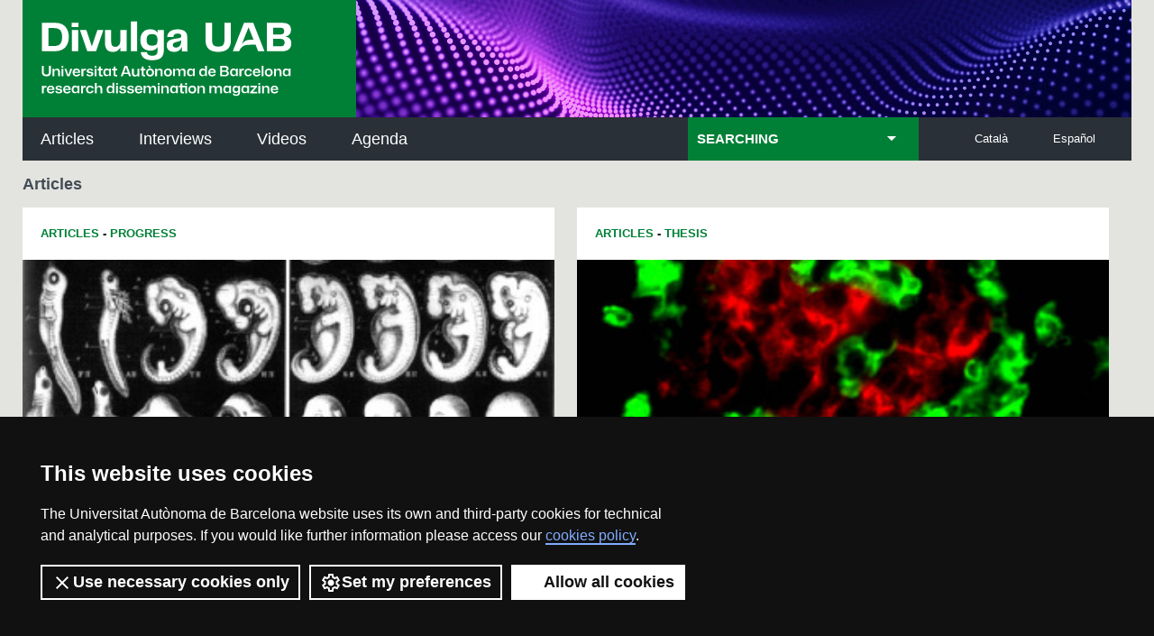

--- FILE ---
content_type: text/html;charset=utf-8
request_url: https://www.uab.cat/web/articles-1345684797584.html?number=10&page=146&pesa1=1345679527590
body_size: 14390
content:






























































                  



















































































































































































<!doctype html>


<html lang="en" class="js">
<head>

    




<script>
	var dataLayer = window.dataLayer = window.dataLayer || [];
	dataLayer.push({
		'urlRenamed':'UABDivulga/articles-1345684797584.html',
		'site':'UABDivulga',
		'language':'en'
	});
</script>


<meta name="viewport" content="width=device-width, initial-scale=1">
	

		<!--
		aux=new HashMap<String,String>();
		aux.put("mode", "link");
		aux.put("rel", "stylesheet");
		aux.put("type", "text/css");
		aux.put("conditional", "if lt IE 9");
		includes.put("/Xcelerate/UABDivulga2014/css/ie.css",aux);
		
		aux=new HashMap<String,String>();
		aux.put("mode", "script");
		aux.put("type", "text/javascript");
		includes.put("https://ajax.googleapis.com/ajax/libs/jquery/1.3.2/jquery.min.js",aux);		
		-->
		<!--
		aux=new HashMap<String,String>();
		aux.put("mode", "script");
		aux.put("type", "text/javascript");
		includes.put("https://ajax.googleapis.com/ajax/libs/jquery/1.4.4/jquery.min.js", aux);
		
		aux=new HashMap<String,String>();
		aux.put("mode", "script");
		aux.put("type", "text/javascript");
		includes.put("/Xcelerate/UABDivulga2014/js/jquery-1.11.1.min.js",aux);
		-->
		
		<!--
		aux=new HashMap<String,String>();
		aux.put("mode", "script");
		aux.put("type", "text/javascript");
		includes.put("/Xcelerate/UABDivulga2014/js/opcions.js",aux);
		--><title>Articles - Divulga UAB - University research dissemination magazine</title>
<meta charset="utf-8">
<meta http-equiv="X-UA-Compatible" content="IE=edge">


<meta name="description" content="UABDivulga Barcelona Research and Innovation"/>
<meta name="keywords" content="UAB, Universitat Aut&ograve;noma de Barcelona, Barcelona, university, research, innovation, vulgarization of science, popularization of science, dissemination of science, science"/>
<meta name="author" content="Universitat Aut&ograve;noma de Barcelona"/>
<meta name="robots" content="index,follow" />
<meta name="pageid" content="1345684797584">



<link href="/Xcelerate/UABDivulga2014/css/responsive-nav.css"  rel="stylesheet"  type="text/css"   />
<link href="/Xcelerate/UABDivulga2014/css/style.css"  rel="stylesheet"  type="text/css"   />
<link href="/Xcelerate/UABDivulga2014/css/mqueries.css"  rel="stylesheet"  type="text/css"   />
<link href="/Xcelerate/UABDivulga2014/css/flexcrollstyles.css"  rel="stylesheet"  type="text/css"   />
<link href="/Xcelerate/UABDivulga2014/js/slick/slick.css"  rel="stylesheet"  type="text/css"   />
<link href="/Xcelerate/UABDivulga2014/css/print.css"  rel="stylesheet"  type="text/css"  media="print"  />
<!--[if lt IE 9]>
<script src="https://html5shim.googlecode.com/svn/trunk/html5.js"></script>
<![endif]-->
<link href="/favicon.ico"  rel="shortcut icon"    />
<script src="/Xcelerate/UABDivulga2014/js/showhide.js"></script>
<script src="/Xcelerate/UAB2013/UABResponsive/PortalUAB/js/jquery.min.js"></script>
<script src="/Xcelerate/UAB2013/UABResponsive/PortalUAB/js/jquery-migrate.min.js"></script>
<script src="/Xcelerate/UABDivulga2014/js/slick/slick.min.js"></script>
<script src="/Xcelerate/UABDivulga2014/js/coverscroll.js"></script>
<script src="/Xcelerate/js/jwplayer8/jwplayer.js"></script>
<script src="/Xcelerate/UABDivulga2014/js/jQuery.collapsible.js"></script>
<script src="/Xcelerate/UABDivulga2014/js/opcions.js"></script>
<script src="/Xcelerate/UABDivulga2014/js/responsive-nav.js-master/responsive-nav.js"></script>
<script src="/Xcelerate/UABDivulga2014/js/respond.min.js"></script>
<script src="/Xcelerate/UAB2013/general/js/jquery-ui.js"></script>
<link href="/Xcelerate/UAB2013/general/css/jquery-ui.css"  rel="stylesheet"  type="text/css"   />
<script src="/Xcelerate/UAB2013/general/js/enhance.js"></script>
<script>
<!--

				
								
				
				(function(w,d,s,l,i){w[l]=w[l]||[];w[l].push({'gtm.start':
				new Date().getTime(),event:'gtm.js'});var f=d.getElementsByTagName(s)[0],
				j=d.createElement(s),dl=l!='dataLayer'?'&l='+l:'';j.async=true;j.src=
				'https://www.googletagmanager.com/gtm.js?id='+i+dl;f.parentNode.insertBefore(j,f);
				})(window,document,'script','dataLayer','GTM-PW3QBZ4');
				
				
		(function(i,s,o,g,r,a,m){i['GoogleAnalyticsObject']=r;i[r]=i[r]||function(){
			         (i[r].q=i[r].q||[]).push(arguments)},i[r].l=1*new Date();a=s.createElement(o),
			          m=s.getElementsByTagName(o)[0];a.async=1;a.src=g;m.parentNode.insertBefore(a,m)
				  })(window,document,'script','//www.google-analytics.com/analytics.js','ga');
					ga('create', 'UA-38169808-3', 'auto', 'clientTracker');
					ga('clientTracker.send', 'pageview');	
				
				
				
				
//-->
</script>
<script>
<!--
jwplayer.key='2Lflw31/0Kno4ToDzY0G2IloriO57rEvYPqj6VDs6HQ=';
//-->
</script>






</head>
<body>
	<div class="logoperImprimir">
		<img src="/Xcelerate/UABDivulga2014/img/logodivulgaimprimir.svg" alt="" />
	</div>
	<!-- #salts a seccions -->
	<div id="skiptocontent" role="navigation">
		<a href="#content">VÃ©s al contingut principal</a> 
		<a href="#nav-divulga">VÃ©s a la navegaciÃ³ principal</a>
		<a href="#footer">VÃ©s al peu del web</a>
	</div>
	<!-- /#salts a seccions -->

	<!-- PropagateParams -->

            
         
<!-- End propagate -->		
	<!--  #header -->
	<header id="header" role="banner">	
		
		


			
			
					
	
	<div class="colleft" >
		<div class="logo"><a href="/web/home-1345468981740.html"><img src="/Xcelerate/UABDivulga2014/img/divulga_en.svg" alt="" /></a></div><h1 class="hidden">
	<a href="/web/home-1345468981740.html" title="index">UABDivulga - Barcelona recerca i innovaciÃ³</a> 
</h1>
<a aria-hidden="true" class="nav-toggle icona-menu" href="#"></a>
<nav aria-hidden="false" style="transition: max-height 284ms ease 0s; position: relative;" id="nav-divulga" role="navigation" aria-labelledby="nav_titol" class="nav-collapse"> 
	<h2 id="nav_titol" class="hidden">NavegaciÃ³ principal</h2> 
	<ul class="nav">
	<li id="noticies"><a href="/web/articles-1345684797584.html" >Articles</a></li><li id="articles"><a href="/web/interviews-1345684797590.html" >Interviews</a></li><li id="entrevistes"><a href="/web/videos-1345684797651.html" >Videos</a></li><li id="videos"><a href="/web/agenda-1345684797658.html" >Agenda</a></li>
		
	</ul><ul class="idiomes">
			<li><a href="/web/articulos-1345684795905.html?pesa1=1345679527590" title="Español" lang="es">Español</a></li>
			<li><a href="/web/articles-1345684687399.html?pesa1=1345679527590" title="Catal&agrave;" lang="ca">Catal&agrave;</a></li>			
		</ul>

		
			
					
					
			
					
					
			
					
					
			
					
					
			
					
					
			
					
					
			
					
					
			
					
					
			
					
					
			
			 
		    
		



<script src="/Xcelerate/UABDivulga2014/js/datepicker-en.js"></script>

	
			
	
	
			
	
	 
	
	
		
		

       <div class="selector">
	<form action="/web/results-1345684797672.html" method="post"><INPUT TYPE='HIDDEN' NAME='_authkey_' VALUE='2C00C751B6A34C5A5336507CEB30FCD710FB453D720874BA9D07CF08C09FBFEAE92A9A6F7567F8C1013E0D61FC82CE84'>
		<script>
			$(document).ready(function(){
				$('h2.amagat').collapsible();
				$('#envia').hide();
				$('#dateBox').hide();

				var countChecked = function() {
				  var n = $( "input.hidden:checked" ).length;
				  if (n == 0)
				  {
					$('#envia').hide();
					$('#dateBox').hide();
				  }
				  else
				  {
					$('#envia').show();
					$('#dateBox').show();
				  }
				};
				
				countChecked();
				$( "input.hidden[type=checkbox]" ).on( "click", countChecked );
			});
		</script>
		
		<h2 class="amagat cerca">SEARCHING</h2>		
		<div class="ambits" style="display: none;">				
		<input type="hidden" value="1345684797672" name="cid">
		<input type="hidden" value="UABDivulga/2014/Page/TemplateNoticiesUABDivulga2014" name="pagename">		

		
	
			<fieldset>	
			<!-- <select id="subarea" name="param6" class="param6"> -->
			<!-- <option value="" class="static"></option> -->
			<legend class="hidden">titolArea:</legend>
				<ul id="categories" data-columns="" class="container-isotope">
						<li class="capsetes-central">
						<p>Biosciences</p>
						<ul>
					
						
						
						
						
						
						
						<li>
								<input type="checkbox" class="hidden" value='1345664394572' name="subarea1" id="subarea7"
									
									
									
								/><label for="subarea7">Biochemistry</label>	
							</li>
						<li>
								<input type="checkbox" class="hidden" value='1345664394564' name="subarea1" id="subarea8"
									
									
									
								/><label for="subarea8">Biology</label>	
							</li>
						<li>
								<input type="checkbox" class="hidden" value='1345664394798' name="subarea1" id="subarea9"
									
									
									
								/><label for="subarea9">Biotechnology</label>	
							</li>
						
						
						
						
						
						
						<li>
								<input type="checkbox" class="hidden" value='1345680196417' name="subarea1" id="subarea16"
									
									
									
								/><label for="subarea16">Ecology</label>	
							</li>
						
						
						
						
						
						<li>
								<input type="checkbox" class="hidden" value='1345664394580' name="subarea1" id="subarea22"
									
									
									
								/><label for="subarea22">Genetics</label>	
							</li>
						
						
						
						
						
						
						
						
						
						
						<li>
								<input type="checkbox" class="hidden" value='1345697488856' name="subarea1" id="subarea33"
									
									
									
								/><label for="subarea33">Microbiology</label>	
							</li>
						
						
						
						
						
						
						
						
						
						
						
						
						
						
						
						
						
						
						
						</ul>
						<li class="capsetes-central">
						<p>Engineering and technology</p>
						<ul>
					
						<li>
								<input type="checkbox" class="hidden" value='1345664394806' name="subarea1" id="subarea54"
									
									
									
								/><label for="subarea54">Aeronautics and space technology</label>	
							</li>
						
						
						
						
						
						
						
						
						<li>
								<input type="checkbox" class="hidden" value='1345664394749' name="subarea1" id="subarea63"
									
									
									
								/><label for="subarea63">Chemical engineering</label>	
							</li>
						
						
						<li>
								<input type="checkbox" class="hidden" value='1345664394773' name="subarea1" id="subarea66"
									
									
									
								/><label for="subarea66">Computer engineering</label>	
							</li>
						
						
						
						
						
						<li>
								<input type="checkbox" class="hidden" value='1345664394757' name="subarea1" id="subarea72"
									
									
									
								/><label for="subarea72">Electrical engineering</label>	
							</li>
						
						<li>
								<input type="checkbox" class="hidden" value='1345664394781' name="subarea1" id="subarea74"
									
									
									
								/><label for="subarea74">Food technology</label>	
							</li>
						
						
						
						
						
						
						
						
						
						
						
						
						<li>
								<input type="checkbox" class="hidden" value='1345664394790' name="subarea1" id="subarea87"
									
									
									
								/><label for="subarea87">Nanotechnology</label>	
							</li>
						
						
						
						
						
						
						
						
						
						
						
						
						
						
						<li>
								<input type="checkbox" class="hidden" value='1345664394765' name="subarea1" id="subarea102"
									
									
									
								/><label for="subarea102">Telecommunication engineering</label>	
							</li>
						
						
						
						</ul>
						<li class="capsetes-central">
						<p>Health Sciences</p>
						<ul>
					
						
						
						
						
						
						
						
						
						
						
						
						
						
						
						
						
						
						
						
						
						
						
						
						
						
						
						
						
						
						
						
						<li>
								<input type="checkbox" class="hidden" value='1345468184320' name="subarea1" id="subarea138"
									
									
									
								/><label for="subarea138">Medicine</label>	
							</li>
						
						
						<li>
								<input type="checkbox" class="hidden" value='1345664394069' name="subarea1" id="subarea141"
									
									
									
								/><label for="subarea141">Neurosciences</label>	
							</li>
						<li>
								<input type="checkbox" class="hidden" value='1345962481788' name="subarea1" id="subarea142"
									
									
									
								/><label for="subarea142">Nursering</label>	
							</li>
						<li>
								<input type="checkbox" class="hidden" value='1345664394122' name="subarea1" id="subarea143"
									
									
									
								/><label for="subarea143">Nutrition</label>	
							</li>
						
						<li>
								<input type="checkbox" class="hidden" value='1345664394095' name="subarea1" id="subarea145"
									
									
									
								/><label for="subarea145">Pharmacology</label>	
							</li>
						
						
						
						
						<li>
								<input type="checkbox" class="hidden" value='1345680320311' name="subarea1" id="subarea150"
									
									
									
								/><label for="subarea150">Psychiatry</label>	
							</li>
						<li>
								<input type="checkbox" class="hidden" value='1345664394689' name="subarea1" id="subarea151"
									
									
									
								/><label for="subarea151">Psychology</label>	
							</li>
						
						
						
						
						<li>
								<input type="checkbox" class="hidden" value='1345664394109' name="subarea1" id="subarea156"
									
									
									
								/><label for="subarea156">Toxicología</label>	
							</li>
						
						
						<li>
								<input type="checkbox" class="hidden" value='1345664394638' name="subarea1" id="subarea159"
									
									
									
								/><label for="subarea159">Veterinary medecine</label>	
							</li></ul>
						<li class="capsetes-central">
						<p>Sciences</p>
						<ul>
					
						
						
						
						
						
						<li>
								<input type="checkbox" class="hidden" value='1345664394606' name="subarea1" id="subarea165"
									
									
									
								/><label for="subarea165">Astronomy</label>	
							</li>
						
						
						
						
						<li>
								<input type="checkbox" class="hidden" value='1345664394614' name="subarea1" id="subarea170"
									
									
									
								/><label for="subarea170">Chemistry</label>	
							</li>
						
						
						
						
						
						
						
						
						<li>
								<input type="checkbox" class="hidden" value='1345664394588' name="subarea1" id="subarea179"
									
									
									
								/><label for="subarea179">Environmental sciences</label>	
							</li>
						
						
						
						<li>
								<input type="checkbox" class="hidden" value='1345664394598' name="subarea1" id="subarea183"
									
									
									
								/><label for="subarea183">Geology</label>	
							</li>
						
						<li>
								<input type="checkbox" class="hidden" value='1345664394317' name="subarea1" id="subarea185"
									
									
									
								/><label for="subarea185">History of science</label>	
							</li>
						
						
						
						
						<li>
								<input type="checkbox" class="hidden" value='1345664394622' name="subarea1" id="subarea190"
									
									
									
								/><label for="subarea190">Mathematics</label>	
							</li>
						
						
						
						
						
						
						<li>
								<input type="checkbox" class="hidden" value='1345680319964' name="subarea1" id="subarea197"
									
									
									
								/><label for="subarea197">Palaeontology</label>	
							</li>
						
						
						<li>
								<input type="checkbox" class="hidden" value='1345664394630' name="subarea1" id="subarea200"
									
									
									
								/><label for="subarea200">Physics</label>	
							</li>
						
						
						
						
						
						
						<li>
								<input type="checkbox" class="hidden" value='1345680359826' name="subarea1" id="subarea207"
									
									
									
								/><label for="subarea207">Statistics</label>	
							</li>
						
						
						
						
						</ul>
						<li class="capsetes-central">
						<p>Social sciences</p>
						<ul>
					
						
						<li>
								<input type="checkbox" class="hidden" value='1345664394646' name="subarea1" id="subarea214"
									
									
									
								/><label for="subarea214">Anthropology</label>	
							</li>
						
						
						
						
						
						
						
						
						
						<li>
								<input type="checkbox" class="hidden" value='1345664394654' name="subarea1" id="subarea224"
									
									
									
								/><label for="subarea224">Communications studies</label>	
							</li>
						
						<li>
								<input type="checkbox" class="hidden" value='1345664394662' name="subarea1" id="subarea226"
									
									
									
								/><label for="subarea226">Criminology</label>	
							</li>
						<li>
								<input type="checkbox" class="hidden" value='1345664394672' name="subarea1" id="subarea227"
									
									
									
								/><label for="subarea227">Demography</label>	
							</li>
						
						<li>
								<input type="checkbox" class="hidden" value='1345664394680' name="subarea1" id="subarea229"
									
									
									
								/><label for="subarea229">Economics</label>	
							</li>
						<li>
								<input type="checkbox" class="hidden" value='1345664394708' name="subarea1" id="subarea230"
									
									
									
								/><label for="subarea230">Education studies</label>	
							</li>
						
						
						
						
						<li>
								<input type="checkbox" class="hidden" value='1345664394717' name="subarea1" id="subarea235"
									
									
									
								/><label for="subarea235">Geography</label>	
							</li>
						
						
						
						
						<li>
								<input type="checkbox" class="hidden" value='1345664394725' name="subarea1" id="subarea240"
									
									
									
								/><label for="subarea240">Law</label>	
							</li>
						
						
						
						
						
						
						
						
						
						
						
						
						
						<li>
								<input type="checkbox" class="hidden" value='1345664394733' name="subarea1" id="subarea254"
									
									
									
								/><label for="subarea254">Political sciences</label>	
							</li>
						
						
						
						<li>
								<input type="checkbox" class="hidden" value='1345680320007' name="subarea1" id="subarea258"
									
									
									
								/><label for="subarea258">Social psychology</label>	
							</li>
						<li>
								<input type="checkbox" class="hidden" value='1345664394741' name="subarea1" id="subarea259"
									
									
									
								/><label for="subarea259">Sociology</label>	
							</li>
						
						
						
						
						<li>
								<input type="checkbox" class="hidden" value='1345751344307' name="subarea1" id="subarea264"
									
									
									
								/><label for="subarea264">Turisme</label>	
							</li>
						</ul>
						<li class="capsetes-central">
						<p>The humanities</p>
						<ul>
					
						
						
						<li>
								<input type="checkbox" class="hidden" value='1345664394268' name="subarea1" id="subarea268"
									
									
									
								/><label for="subarea268">Archaeology</label>	
							</li>
						<li>
								<input type="checkbox" class="hidden" value='1345663691691' name="subarea1" id="subarea269"
									
									
									
								/><label for="subarea269">Art</label>	
							</li>
						<li>
								<input type="checkbox" class="hidden" value='1345664394291' name="subarea1" id="subarea270"
									
									
									
								/><label for="subarea270">Art history</label>	
							</li>
						
						
						
						
						
						
						
						
						
						
						
						
						
						
						
						
						
						
						
						<li>
								<input type="checkbox" class="hidden" value='1345664394158' name="subarea1" id="subarea290"
									
									
									
								/><label for="subarea290">History</label>	
							</li>
						
						<li>
								<input type="checkbox" class="hidden" value='1345664394415' name="subarea1" id="subarea292"
									
									
									
								/><label for="subarea292">Language studies</label>	
							</li>
						
						<li>
								<input type="checkbox" class="hidden" value='1345664394365' name="subarea1" id="subarea294"
									
									
									
								/><label for="subarea294">Linguistics</label>	
							</li>
						<li>
								<input type="checkbox" class="hidden" value='1345664394469' name="subarea1" id="subarea295"
									
									
									
								/><label for="subarea295">Literature</label>	
							</li>
						
						
						
						
						
						
						
						
						
						<li>
								<input type="checkbox" class="hidden" value='1345664394501' name="subarea1" id="subarea305"
									
									
									
								/><label for="subarea305">Phylosophy</label>	
							</li>
						
						
						<li>
								<input type="checkbox" class="hidden" value='1345664394340' name="subarea1" id="subarea308"
									
									
									
								/><label for="subarea308">Prehistory</label>	
							</li>
						
						
						
						
						
						
						
						<li>
								<input type="checkbox" class="hidden" value='1345680319858' name="subarea1" id="subarea316"
									
									
									
								/><label for="subarea316">Translation and interpretation</label>	
							</li>
						
						</ul></li>					
			</ul>			
		</fieldset>	
		<div id="afinament" class="capsetes-central">
<fieldset class="tipuscontingut">	
			<legend class="hidden">Category</legend><p>Category</p>

			<ul id="categories" data-columns>

				
					<li>
					
					<input type="checkbox" class="hidden" value='1345685209614' name="subpesa1" id="subpesa1"
						
						
						
					/>												
					<label for="subpesa1">Entrepreneurship</label>	
					</li>
								
					
					<li>
					
					<input type="checkbox" class="hidden" value='1345679599160' name="subpesa1" id="subpesa2"
						
						
						
					/>												
					<label for="subpesa2">Grup de Recerca</label>	
					</li>
								
					
					<li>
					
					<input type="checkbox" class="hidden" value='1345679599168' name="subpesa1" id="subpesa3"
						
						
						
					/>												
					<label for="subpesa3">In Depth</label>	
					</li>
								
					
					<li>
					
					<input type="checkbox" class="hidden" value='1345685209521' name="subpesa1" id="subpesa4"
						
						
						
					/>												
					<label for="subpesa4">Patents</label>	
					</li>
								
					
					<li>
					
					<input type="checkbox" class="hidden" value='1345679527603' name="subpesa1" id="subpesa5"
						
						
						
					/>												
					<label for="subpesa5">Progress</label>	
					</li>
								
					
					<li>
					
					<input type="checkbox" class="hidden" value='1345685209651' name="subpesa1" id="subpesa6"
						
						
						
					/>												
					<label for="subpesa6">R&D Projects</label>	
					</li>
								
					
					<li>
					
					<input type="checkbox" class="hidden" value='1345685208706' name="subpesa1" id="subpesa7"
						
						
						
					/>												
					<label for="subpesa7">Spin-offs</label>	
					</li>
								
					
					<li>
					
					<input type="checkbox" class="hidden" value='1345679599176' name="subpesa1" id="subpesa8"
						
						
						
					/>												
					<label for="subpesa8">Thesis</label>	
					</li>
								
					

			</ul>
			
			</fieldset>
			<div class="dateBox" id="dateBox">
			<p>Date</p>
					<div class="form-row label-date">
						<label for="datepickerFrom">From</label>
					</div>
					<div class="form-row date">
						<input type="text" id="datepickerFrom" name="param2" value=''>
						<button id="myButtonFrom" onclick="return false;"></button>
					</div>
					<div class="form-row label-date">
						<label for="datepickerTo">To</label>
					</div>
					<div class="form-row date">
						<input type="text" id="datepickerTo" name="param3" value=''>
						<button id="myButtonTo" onclick="return false;"></button>
					</div>
			</div>
			
		</div>
		<input type="submit" id="envia" value='Search'>
	</div>	
	<script>
		$("#envia").click(function(event) {	
			var i=1;						
			$("input[name='subpesa1']:checked").each(function(index) {				
				$(this).attr('name', 'subpesa' + i);
				i++;				
			});	
			i=1;						
			$("input[name='subarea1']:checked").each(function(index) {			
				$(this).attr('name', 'subarea' + i);	
				i++;			
			});				
			
			$("cercador").submit();			
		});
	</script>
	</form>
        </div>
	<script>
	  $(document).ready(function() {    
		  $( "#datepickerFrom" ).datepicker({ dateFormat: "dd-mm-yy" });
		  $( "#datepickerTo" ).datepicker({ dateFormat: "dd-mm-yy" });
		  $("#myButtonFrom").click(function() {
			  $("#datepickerFrom").datepicker("show");
			});
		  $("#myButtonTo").click(function() {
			  $("#datepickerTo").datepicker("show");
			});  
	  });  
	</script>

	</nav></div>

	</header>
	<!--  /#header -->
	<!-- Content -->
	<main id="content" class="colmask nosidebar" role="main">
		<div class="colleft">		
			<section id="central" class="col1" aria-labelledby="enportada_titol" role="region">
				
				
	<ul class="ruta">
			<li>Home</li></ul>
				
				
						
				
				
					
				
				
				
				
				
					
					
							
												
					    
								
								
					    
								
								
					    
								
								
					    
								
								
					    
								
								
					    
								
								
					    
								
								
					    
								
								
					    
								
								
					    
						<!--Template,antes de siteentry -> param2:null/param3:null-->
					     
					    
				    	 
				        		
				        	
				    	 
					    				    
					    	
					    
					    				    
					    	<!-- The is the page that's currently being displayed -->
					    
					    
					     <!-- This is where the query begins pulling posts -->  
					     <!-- This is where the query begins pulling posts -->
					





















   
     
  





























   
     
  





























   
     
  





























   
     
  





























   
     
  





























   
     
  





























   
     
  





























   
     
  





























   
     
  





























   
     
  







































   
     
  





























   
     
  





























   
     
  





























   
     
  





























   
     
  





























   
     
  





























   
     
  





























   
     
  





























   
     
  





























   
     
  
























































		











	

	
		
			
			
		
		
		
		
		
		
		
		
		
		<!-- The is the page that's currently being displayed -->
	    <!-- This is the number of posts that you want to display on the page at any given time -->
		 <!-- This is where the query begins pulling posts -->
	






	
	
	
	

	



	
		
					
				
			
		
	
	
	


		
		
		
		

<!-- pageSelected ::: 146 -->
	<!--Max Results::: 10 -->

		
	
	<!------------- Filter by AssetSubtype ------------->
	
	
	
	
	
	
	
	
	
	
			 
	
		
				
			
				
			
				
			
				
			
				
			
				
			
				
			
				
			
				
			
				
			
				
			
				
			
				
			
				
			
				
			
				
			
				
			
				
			
				
			
				
			
				
			
				
			
				
			
				
			
				
			
				
			
				
			
				
			
				
			
				
			
				
			
				
			
				
			
				
			
				
			
				
			
				
			
				
			
				
			
				
			
				
			
				
			
				
			
				
			
				
			
				
			
				
			
				
			
				
			
				
			
				
			
				
			
				
			
				
			
				
			
				
			
				
			
				
			
				
			
				
			
				
			
				
			
				
			
				
			
				
			
				
			
				
			
				
			
				
			
				
			
				
			
				
			
				
			
				
			
				
			
				
			
				
			
				
			
				
			
				
			
				
			
				
			
				
			
				
			
				
			
				
			
				
			
				
			
				
			
				
			
				
			
				
			
				
			
				
			
				
			
				
			
				
			
				
			
				
			
				
			
				
			
				
			
				
			
				
			
				
			
				
			
				
			
				
			
				
			
				
			
				
			
				
			
				
			
				
			
				
			
				
			
				
			
				
			
				
			
				
			
				
			
				
			
				
			
				
			
				
			
				
			
				
			
				
			
				
			
				
			
				
			
				
			
				
			
				
			
				
			
				
			
				
			
				
			
				
			
				
			
				
			
				
			
				
			
				
			
				
			
				
			
				
			
				
			
				
			
				
			
				
			
				
			
				
			
				
			
				
			
				
			
				
			
				
			
				
			
				
			
				
			
				
			
				
			
				
			
				
			
				
			
				
			
				
			
				
			
				
			
				
			
				
			
				
			
				
			
				
			
				
			
				
			
				
			
				
			
				
			
				
			
				
			
				
			
				
			
				
			
				
			
				
			
				
			
				
			
				
			
				
			
				
			
				
			
				
			
				
			
				
			
				
			
				
			
				
			
				
			
				
			
				
			
				
			
				
			
				
			
				
			
				
			
				
			
				
			
				
			
				
			
				
			
				
			
				
			
				
			
				
			
				
			
				
			
				
			
				
			
				
			
				
			
				
			
				
			
				
			
				
			
				
			
				
			
				
			
				
			
				
			
				
			
				
			
				
			
				
			
				
			
				
			
				
			
				
			
				
			
				
			
				
			
				
			
				
			
				
			
				
			
				
			
				
			
				
			
				
			
				
			
				
			
				
			
				
			
				
			
				
			
				
			
				
			
				
			
				
			
				
			
				
			
				
			
				
			
				
			
				
			
				
			
				
			
				
			
				
			
				
			
				
			
				
			
				
			
				
			
				
			
				
			
				
			
				
			
				
			
				
			
				
			
				
			
				
			
				
			
				
			
				
			
				
			
				
			
				
			
				
			
				
			
				
			
				
			
				
			
				
			
				
			
				
			
				
			
				
			
				
			
				
			
				
			
				
			
				
			
				
			
				
			
				
			
				
			
				
			
				
			
				
			
				
			
				
			
				
			
				
			
				
			
				
			
				
			
				
			
				
			
				
			
				
			
				
			
				
			
				
			
				
			
				
			
				
			
				
			
				
			
				
			
				
			
				
			
				
			
				
			
				
			
				
			
				
			
				
			
				
			
				
			
				
			
				
			
				
			
				
			
				
			
				
			
				
			
				
			
				
			
				
			
				
			
				
			
				
			
				
			
				
			
				
			
				
			
				
			
				
			
				
			
				
			
				
			
				
			
				
			
				
			
				
			
				
			
				
			
				
			
				
			
				
			
				
			
				
			
				
			
				
			
				
			
				
			
				
			
				
			
				
			
				
			
				
			
				
			
				
			
				
			
				
			
				
			
				
			
				
			
				
			
				
			
				
			
				
			
				
			
				
			
				
			
				
			
				
			
				
			
				
			
				
			
				
			
				
			
				
			
				
			
				
			
				
			
				
			
				
			
				
			
				
			
				
			
				
			
				
			
				
			
				
			
				
			
				
			
				
			
				
			
				
			
				
			
				
			
				
			
				
			
				
			
				
			
				
			
				
			
				
			
				
			
				
			
				
			
				
			
				
			
				
			
				
			
				
			
				
			
				
			
				
			
				
			
				
			
				
			
				
			
				
			
				
			
				
			
				
			
				
			
				
			
				
			
				
			
				
			
				
			
				
			
				
			
				
			
				
			
				
			
				
			
				
			
				
			
				
			
				
			
				
			
				
			
				
			
				
			
				
			
				
			
				
			
				
			
				
			
				
			
				
			
				
			
				
			
				
			
				
			
				
			
				
			
				
			
				
			
				
			
				
			
				
			
				
			
				
			
				
			
				
			
				
			
				
			
				
			
				
			
				
			
				
			
				
			
				
			
				
			
				
			
				
			
				
			
				
			
				
			
				
			
				
			
				
			
				
			
				
			
				
			
				
			
				
			
				
			
				
			
				
			
				
			
				
			
				
			
				
			
				
			
				
			
				
			
				
			
				
			
				
			
				
			
				
			
				
			
				
			
				
			
				
			
				
			
				
			
				
			
				
			
				
			
				
			
				
			
				
			
				
			
				
			
				
			
				
			
				
			
				
			
				
			
				
			
				
			
				
			
				
			
				
			
				
			
				
			
				
			
				
			
				
			
				
			
				
			
				
			
				
			
				
			
				
			
				
			
				
			
				
			
				
			
				
			
				
			
				
			
				
			
				
			
				
			
				
			
				
			
				
			
				
			
				
			
				
			
				
			
				
			
				
			
				
			
				
			
				
			
				
			
				
			
				
			
				
			
				
			
				
			
				
			
				
			
				
			
				
			
				
			
				
			
				
			
				
			
				
			
				
			
				
			
				
			
				
			
				
			
				
			
				
			
				
			
				
			
				
			
				
			
				
			
				
			
				
			
				
			
				
			
				
			
				
			
				
			
				
			
				
			
				
			
				
			
				
			
				
			
				
			
				
			
				
			
				
			
				
			
				
			
				
			
				
			
				
			
				
			
				
			
				
			
				
			
				
			
				
			
				
			
				
			
				
			
				
			
				
			
				
			
				
			
				
			
				
			
				
			
				
			
				
			
				
			
				
			
				
			
				
			
				
			
				
			
				
			
				
			
				
			
				
			
				
			
				
			
				
			
				
			
				
			
				
			
				
			
				
			
				
			
				
			
				
			
				
			
				
			
				
			
				
			
				
			
				
			
				
			
				
			
				
			
				
			
				
			
				
			
				
			
				
			
				
			
				
			
				
			
				
			
				
			
				
			
				
			
				
			
				
			
				
			
				
			
				
			
				
			
				
			
				
			
				
			
				
			
				
			
				
			
				
			
				
			
				
			
				
			
				
			
				
			
				
			
				
			
				
			
				
			
				
			
				
			
				
			
				
			
				
			
				
			
				
			
				
			
				
			
				
			
				
			
				
			
				
			
				
			
				
			
				
			
				
			
		
		
		
		
		
			
				
				
				
			
				
				
				
			
				
				
				
			
				
				
				
			
				
				
				
			
				
				
				
			
				
				
				
			
				
				
				
			
				
				
				
			
				
				
				
			
				
				
				
			
				
				
				
			
				
				
				
			
				
				
				
			
				
				
				
			
				
				
				
			
				
				
				
			
				
				
				
			
				
				
				
			
				
				
				
			
				
				
				
			
				
				
				
			
				
				
				
			
				
				
				
			
				
				
				
			
				
				
				
			
				
				
				
			
				
				
				
			
				
				
				
			
				
				
				
			
				
				
				
			
				
				
				
			
				
				
				
			
				
				
				
			
				
				
				
			
				
				
				
			
				
				
				
			
				
				
				
			
				
				
				
			
				
				
				
			
				
				
				
			
				
				
				
			
				
				
				
			
				
				
				
			
				
				
				
			
				
				
				
			
				
				
				
			
				
				
				
			
				
				
				
			
				
				
				
			
				
				
				
			
				
				
				
			
				
				
				
			
				
				
				
			
				
				
				
			
				
				
				
			
				
				
				
			
				
				
				
			
				
				
				
			
				
				
				
			
				
				
				
			
				
				
				
			
				
				
				
			
				
				
				
			
				
				
				
			
				
				
				
			
				
				
				
			
				
				
				
			
				
				
				
			
				
				
				
			
				
				
				
			
				
				
				
			
				
				
				
			
				
				
				
			
				
				
				
			
				
				
				
			
				
				
				
			
				
				
				
			
				
				
				
			
				
				
				
			
				
				
				
			
				
				
				
			
				
				
				
			
				
				
				
			
				
				
				
			
				
				
				
			
				
				
				
			
				
				
				
			
				
				
				
			
				
				
				
			
				
				
				
			
				
				
				
			
				
				
				
			
				
				
				
			
				
				
				
			
				
				
				
			
				
				
				
			
				
				
				
			
				
				
				
			
				
				
				
			
				
				
				
			
				
				
				
			
				
				
				
			
				
				
				
			
				
				
				
			
				
				
				
			
				
				
				
			
				
				
				
			
				
				
				
			
				
				
				
			
				
				
				
			
				
				
				
			
				
				
				
			
				
				
				
			
				
				
				
			
				
				
				
			
				
				
				
			
				
				
				
			
				
				
				
			
				
				
				
			
				
				
				
			
				
				
				
			
				
				
				
			
				
				
				
			
				
				
				
			
				
				
				
			
				
				
				
			
				
				
				
			
				
				
				
			
				
				
				
			
				
				
				
			
				
				
				
			
				
				
				
			
				
				
				
			
				
				
				
			
				
				
				
			
				
				
				
			
				
				
				
			
				
				
				
			
				
				
				
			
				
				
				
			
				
				
				
			
				
				
				
			
				
				
				
			
				
				
				
			
				
				
				
			
				
				
				
			
				
				
				
			
				
				
				
			
				
				
				
			
				
				
				
			
				
				
				
			
				
				
				
			
				
				
				
			
				
				
				
			
				
				
				
			
				
				
				
			
				
				
				
			
				
				
				
			
				
				
				
			
				
				
				
			
				
				
				
			
				
				
				
			
				
				
				
			
				
				
				
			
				
				
				
			
				
				
				
			
				
				
				
			
				
				
				
			
				
				
				
			
				
				
				
			
				
				
				
			
				
				
				
			
				
				
				
			
				
				
				
			
				
				
				
			
				
				
				
			
				
				
				
			
				
				
				
			
				
				
				
			
				
				
				
			
				
				
				
			
				
				
				
			
				
				
				
			
				
				
				
			
				
				
				
			
				
				
				
			
				
				
				
			
				
				
				
			
				
				
				
			
				
				
				
			
				
				
				
			
				
				
				
			
				
				
				
			
				
				
				
			
				
				
				
			
				
				
				
			
				
				
				
			
				
				
				
			
				
				
				
			
				
				
				
			
				
				
				
			
				
				
				
			
				
				
				
			
				
				
				
			
				
				
				
			
				
				
				
			
				
				
				
			
				
				
				
			
				
				
				
			
				
				
				
			
				
				
				
			
				
				
				
			
				
				
				
			
				
				
				
			
				
				
				
			
				
				
				
			
				
				
				
			
				
				
				
			
				
				
				
			
				
				
				
			
				
				
				
			
				
				
				
			
				
				
				
			
				
				
				
			
				
				
				
			
				
				
				
			
				
				
				
			
				
				
				
			
				
				
				
			
				
				
				
			
				
				
				
			
				
				
				
			
				
				
				
			
				
				
				
			
				
				
				
			
				
				
				
			
				
				
				
			
				
				
				
			
				
				
				
			
				
				
				
			
				
				
				
			
				
				
				
			
				
				
				
			
				
				
				
			
				
				
				
			
				
				
				
			
				
				
				
			
				
				
				
			
				
				
				
			
				
				
				
			
				
				
				
			
				
				
				
			
				
				
				
			
				
				
				
			
				
				
				
			
				
				
				
			
				
				
				
			
				
				
				
			
				
				
				
			
				
				
				
			
				
				
				
			
				
				
				
			
				
				
				
			
				
				
				
			
				
				
				
			
				
				
				
			
				
				
				
			
				
				
				
			
				
				
				
			
				
				
				
			
				
				
				
			
				
				
				
			
				
				
				
			
				
				
				
			
				
				
				
			
				
				
				
			
				
				
				
			
				
				
				
			
				
				
				
			
				
				
				
			
				
				
				
			
				
				
				
			
				
				
				
			
				
				
				
			
				
				
				
			
				
				
				
			
				
				
				
			
				
				
				
			
				
				
				
			
				
				
				
			
				
				
				
			
				
				
				
			
				
				
				
			
				
				
				
			
				
				
				
			
				
				
				
			
				
				
				
			
				
				
				
			
				
				
				
			
				
				
				
			
				
				
				
			
				
				
				
			
				
				
				
			
				
				
				
			
				
				
				
			
				
				
				
			
				
				
				
			
				
				
				
			
				
				
				
			
				
				
				
			
				
				
				
			
				
				
				
			
				
				
				
			
				
				
				
			
				
				
				
			
				
				
				
			
				
				
				
			
				
				
				
			
				
				
				
			
				
				
				
			
				
				
				
			
				
				
				
			
				
				
				
			
				
				
				
			
				
				
				
			
				
				
				
			
				
				
				
			
				
				
				
			
				
				
				
			
				
				
				
			
				
				
				
			
				
				
				
			
				
				
				
			
				
				
				
			
				
				
				
			
				
				
				
			
				
				
				
			
				
				
				
			
				
				
				
			
				
				
				
			
				
				
				
			
				
				
				
			
				
				
				
			
				
				
				
			
				
				
				
			
				
				
				
			
				
				
				
			
				
				
				
			
				
				
				
			
				
				
				
			
				
				
				
			
				
				
				
			
				
				
				
			
				
				
				
			
				
				
				
			
				
				
				
			
				
				
				
			
				
				
				
			
				
				
				
			
				
				
				
			
				
				
				
			
				
				
				
			
				
				
				
			
				
				
				
			
				
				
				
			
				
				
				
			
				
				
				
			
				
				
				
			
				
				
				
			
				
				
				
			
				
				
				
			
				
				
				
			
				
				
				
			
				
				
				
			
				
				
				
			
				
				
				
			
				
				
				
			
				
				
				
			
				
				
				
			
				
				
				
			
				
				
				
			
				
				
				
			
				
				
				
			
				
				
				
			
				
				
				
			
				
				
				
			
				
				
				
			
				
				
				
			
				
				
				
			
				
				
				
			
				
				
				
			
				
				
				
			
				
				
				
			
				
				
				
			
				
				
				
			
				
				
				
			
				
				
				
			
				
				
				
			
				
				
				
			
				
				
				
			
				
				
				
			
				
				
				
			
				
				
				
			
				
				
				
			
				
				
				
			
				
				
				
			
				
				
				
			
				
				
				
			
				
				
				
			
				
				
				
			
				
				
				
			
				
				
				
			
				
				
				
			
				
				
				
			
				
				
				
			
				
				
				
			
				
				
				
			
				
				
				
			
				
				
				
			
				
				
				
			
				
				
				
			
				
				
				
			
				
				
				
			
				
				
				
			
				
				
				
			
				
				
				
			
				
				
				
			
				
				
				
			
				
				
				
			
				
				
				
			
				
				
				
			
				
				
				
			
				
				
				
			
				
				
				
			
				
				
				
			
				
				
				
			
				
				
				
			
				
				
				
			
				
				
				
			
				
				
				
			
				
				
				
			
				
				
				
			
				
				
				
			
				
				
				
			
				
				
				
			
				
				
				
			
				
				
				
			
				
				
				
			
				
				
				
			
				
				
				
			
				
				
				
			
				
				
				
			
				
				
				
			
				
				
				
			
				
				
				
			
				
				
				
			
				
				
				
			
				
				
				
			
				
				
				
			
				
				
				
			
				
				
				
			
				
				
				
			
				
				
				
			
				
				
				
			
				
				
				
			
				
				
				
			
				
				
				
			
				
				
				
			
				
				
				
			
				
				
				
			
				
				
				
			
				
				
				
			
				
				
				
			
				
				
				
			
				
				
				
			
				
				
				
			
				
				
				
			
				
				
				
			
				
				
				
			
				
				
				
			
				
				
				
			
				
				
				
			
				
				
				
			
				
				
				
			
				
				
				
			
				
				
				
			
				
				
				
			
				
				
				
			
				
				
				
			
				
				
				
			
				
				
				
			
				
				
				
			
				
				
				
			
				
				
				
			
				
				
				
			
				
				
				
			
				
				
				
			
				
				
				
			
				
				
				
			
				
				
				
			
				
				
				
			
				
				
				
			
				
				
				
			
				
				
				
			
				
				
				
			
				
				
				
			
				
				
				
			
				
				
				
			
				
				
				
			
				
				
				
			
				
				
				
			
				
				
				
			
				
				
				
			
				
				
				
			
				
				
				
			
				
				
				
			
				
				
				
			
				
				
				
			
				
				
				
			
				
				
				
			
				
				
				
			
				
				
				
			
				
				
				
			
				
				
				
			
				
				
				
			
				
				
				
			
				
				
				
			
				
				
				
			
				
				
				
			
				
				
				
			
				
				
				
			
				
				
				
			
				
				
				
			
				
				
				
			
				
				
				
			
				
				
				
			
				
				
				
			
				
				
				
			
				
				
				
			
				
				
				
			
				
				
				
			
				
				
				
			
				
				
				
			
				
				
				
			
				
				
				
			
				
				
				
			
				
				
				
			
				
				
				
			
				
				
				
			
				
				
				
			
				
				
				
			
				
				
				
			
				
				
				
			
				
				
				
			
				
				
				
			
				
				
				
			
				
				
				
			
				
				
				
			
				
				
				
			
				
				
				
			
				
				
				
			
				
				
				
			
				
				
				
			
				
				
				
			
				
				
				
			
				
				
				
			
				
				
				
			
				
				
				
			
				
				
				
			
				
				
				
			
				
				
				
			
				
				
				
			
				
				
				
			
				
				
				
			
				
				
				
			
				
				
				
			
				
				
				
			
				
				
				
			
				
				
				
			
				
				
				
			
				
				
				
			
				
				
				
			
				
				
				
			
				
				
				
			
				
				
				
			
				
				
				
			
				
				
				
			
				
				
				
			
				
				
				
			
				
				
				
			
				
				
				
			
				
				
				
			
				
				
				
			
				
				
				
			
				
				
				
			
				
				
				
			
				
				
				
			
				
				
				
			
				
				
				
			
				
				
				
			
				
				
				
			
				
				
				
			
				
				
				
			
				
				
				
			
				
				
				
			
				
				
				
			
				
				
				
			
				
				
				
			
				
				
				
			
				
				
				
			
				
				
				
			
				
				
				
			
				
				
				
			
				
				
				
			
				
				
				
			
				
				
				
			
				
				
				
			
				
				
				
			
				
				
				
			
				
				
				
			
				
				
				
			
				
				
				
			
				
				
				
			
				
				
				
			
				
				
				
			
				
				
				
			
				
				
				
			
				
				
				
			
				
				
				
			
				
				
				
			
				
				
				
			
				
				
				
			
				
				
				
			
				
				
				
			
				
				
				
			
				
				
				
			
				
				
				
			
				
				
				
			
				
				
				
			
				
				
				
			
				
				
				
			
				
				
				
			
				
				
				
			
				
				
				
			
				
				
				
			
				
				
				
			
				
				
				
			
				
				
				
			
				
				
				
			
				
				
				
			
				
				
				
			
				
				
				
			
				
				
				
			
				
				
				
			
				
				
				
			
				
				
				
			
				
				
				
			
				
				
				
			
				
				
				
			
				
				
				
			
				
				
				
			
				
				
				
			
				
				
				
			
				
				
				
			
				
				
				
			
				
				
				
			
				
				
				
			
				
				
				
			
				
				
				
			
				
				
				
			
				
				
				
			
				
				
				
			
				
				
				
			
				
				
				
			
				
				
				
			
				
				
				
			
				
				
				
			
				
				
				
			
				
				
				
			
				
				
				
			
				
				
				
			
				
				
				
			
				
				
				
			
				
				
				
			
				
				
				
			
				
				
				
			
				
				
				
			
				
				
				
			
				
				
				
			
				
				
				
			
				
				
				
			
				
				
				
			
				
				
				
			
				
				
				
			
				
				
				
			
				
				
				
			
				
				
				
			
				
				
				
			
				
				
				
			
				
				
				
			
				
				
				
			
				
				
				
			
				
				
				
			
				
				
				
			
				
				
				
			
				
				
				
			
				
				
				
			
				
				
				
			
				
				
				
			
				
				
				
			
				
				
				
			
				
				
				
			
				
				
				
			
				
				
				
			
				
				
				
			
				
				
				
			
				
				
				
			
				
				
				
			
				
				
				
			
				
				
				
			
				
				
				
			
				
				
				
			
				
				
				
			
				
				
				
			
				
				
				
			
				
				
				
			
				
				
				
			
				
				
				
			
				
				
				
			
				
				
				
			
				
				
				
			
				
				
				
			
				
				
				
			
				
				
				
			
		
		
	
		
			 
			 
		
			 
		    	
		    	
					
				
					
				
					
				
					
				
					
				
					
				
			
		
	
		
			 
			 
		
			 
		    	
		    	
					
				
					
				
					
				
					
				
					
				
					
				
			
		
	
		
			 
			 
		
			 
		    	
		    	
					
				
					
				
					
				
					
				
					
				
					
				
			
		
	
		
			 
			 
		
			 
		    	
		    	
					
				
					
				
					
				
					
				
					
				
					
				
			
		
	
		
			 
			 
		
			 
		    	
		    	
					
				
					
				
					
				
					
				
					
				
					
				
			
		
	
		
			 
			 
		
			 
		    	
		    	
					
				
					
				
					
				
					
				
					
				
					
				
			
		
	
		
			 
			 
		
			 
		    	
		    	
					
				
					
				
					
				
					
				
					
				
					
				
			
		
	
		
			 
			 
		
			 
		    	
		    	
					
				
					
				
					
				
					
				
					
				
					
				
			
		
	
		
			 
			 
		
			 
		    	
		    	
					
				
					
				
					
				
					
				
					
				
					
				
			
		
	
		
			 
			 
		
			 
		    	
		    	
					
				
					
				
					
				
					
				
					
				
					
				
			
		
	
		
			 
			 
		
			 
		    	
		    	
					
				
					
				
					
				
					
				
					
				
					
				
			
		
	
		
			 
			 
		
			 
		    	
		    	
					
				
					
				
					
				
					
				
					
				
					
				
			
		
	
		
			 
			 
		
			 
		    	
		    	
					
				
					
				
					
				
					
				
					
				
					
				
			
		
	
		
			 
			 
		
			 
		    	
		    	
					
				
					
				
					
				
					
				
					
				
					
				
			
		
	
		
			 
			 
		
			 
		    	
		    	
					
				
					
				
					
				
					
				
					
				
					
				
			
		
	
		
			 
			 
		
			 
		    	
		    	
					
				
					
				
					
				
					
				
					
				
					
				
			
		
	
		
			 
			 
		
			 
		    	
		    	
					
				
					
				
					
				
					
				
					
				
					
				
			
		
	
		
			 
			 
		
			 
		    	
		    	
					
				
					
				
					
				
					
				
					
				
					
				
			
		
	
		
			 
			 
		
			 
		    	
		    	
					
				
					
				
					
				
					
				
					
				
					
				
			
		
	
		
			 
			 
		
			 
		    	
		    	
					
				
					
				
					
				
					
				
					
				
					
				
			
		
	
		
			 
			 
		
			 
		    	
		    	
					
				
					
				
					
				
					
				
					
				
					
				
			
		
	
		
			 
			 
		
			 
		    	
		    	
					
				
					
				
					
				
					
				
					
				
					
				
			
		
	
		
			 
			 
		
			 
		    	
		    	
					
				
					
				
					
				
					
				
					
				
					
				
			
		
	
		
			 
			 
		
			 
		    	
		    	
					
				
					
				
					
				
					
				
					
				
					
				
			
		
	
		
			 
			 
		
			 
		    	
		    	
					
				
					
				
					
				
					
				
					
				
					
				
			
		
	
		
			 
			 
		
			 
		    	
		    	
					
				
					
				
					
				
					
				
					
				
					
				
			
		
	
		
			 
			 
		
			 
		    	
		    	
					
				
					
				
					
				
					
				
					
				
					
				
			
		
	
		
			 
			 
		
			 
		    	
		    	
					
				
					
				
					
				
					
				
					
				
					
				
			
		
	
		
			 
			 
		
			 
		    	
		    	
					
				
					
				
					
				
					
				
					
				
					
				
			
		
	
		
			 
			 
		
			 
		    	
		    	
					
				
					
				
					
				
					
				
					
				
					
				
			
		
	
		
			 
			 
		
			 
		    	
		    	
					
				
					
				
					
				
					
				
					
				
					
				
			
		
	
		
			 
			 
		
			 
		    	
		    	
					
				
					
				
					
				
					
				
					
				
					
				
			
		
	
		
			 
			 
		
			 
		    	
		    	
					
				
					
				
					
				
					
				
					
				
					
				
			
		
	
		
			 
			 
		
			 
		    	
		    	
					
				
					
				
					
				
					
				
					
				
					
				
			
		
	
		
			 
			 
		
			 
		    	
		    	
					
				
					
				
					
				
					
				
					
				
					
				
			
		
	
		
			 
			 
		
			 
		    	
		    	
					
				
					
				
					
				
					
				
					
				
					
				
			
		
	
		
			 
			 
		
			 
		    	
		    	
					
				
					
				
					
				
					
				
					
				
					
				
			
		
	
		
			 
			 
		
			 
		    	
		    	
					
				
					
				
					
				
					
				
					
				
					
				
			
		
	
		
			 
			 
		
			 
		    	
		    	
					
				
					
				
					
				
					
				
					
				
					
				
			
		
	
		
			 
			 
		
			 
		    	
		    	
					
				
					
				
					
				
					
				
					
				
					
				
			
		
	
		
			 
			 
		
			 
		    	
		    	
					
				
					
				
					
				
					
				
					
				
					
				
			
		
	
		
			 
			 
		
			 
		    	
		    	
					
				
					
				
					
				
					
				
					
				
					
				
			
		
	
		
			 
			 
		
			 
		    	
		    	
					
				
					
				
					
				
					
				
					
				
					
				
			
		
	
		
			 
			 
		
			 
		    	
		    	
					
				
					
				
					
				
					
				
					
				
					
				
			
		
	
		
			 
			 
		
			 
		    	
		    	
					
				
					
				
					
				
					
				
					
				
					
				
			
		
	
		
			 
			 
		
			 
		    	
		    	
					
				
					
				
					
				
					
				
					
				
					
				
			
		
	
		
			 
			 
		
			 
		    	
		    	
					
				
					
				
					
				
					
				
					
				
					
				
			
		
	
		
			 
			 
		
			 
		    	
		    	
					
				
					
				
					
				
					
				
					
				
					
				
			
		
	
		
			 
			 
		
			 
		    	
		    	
					
				
					
				
					
				
					
				
					
				
					
				
			
		
	
		
			 
			 
		
			 
		    	
		    	
					
				
					
				
					
				
					
				
					
				
					
				
			
		
	
		
			 
			 
		
			 
		    	
		    	
					
				
					
				
					
				
					
				
					
				
					
				
			
		
	
		
			 
			 
		
			 
		    	
		    	
					
				
					
				
					
				
					
				
					
				
					
				
			
		
	
		
			 
			 
		
			 
		    	
		    	
					
				
					
				
					
				
					
				
					
				
					
				
			
		
	
		
			 
			 
		
			 
		    	
		    	
					
				
					
				
					
				
					
				
					
				
					
				
			
		
	
		
			 
			 
		
			 
		    	
		    	
					
				
					
				
					
				
					
				
					
				
					
				
			
		
	
		
			 
			 
		
			 
		    	
		    	
					
				
					
				
					
				
					
				
					
				
					
				
			
		
	
		
			 
			 
		
			 
		    	
		    	
					
				
					
				
					
				
					
				
					
				
					
				
			
		
	
		
			 
			 
		
			 
		    	
		    	
					
				
					
				
					
				
					
				
					
				
					
				
			
		
	
		
			 
			 
		
			 
		    	
		    	
					
				
					
				
					
				
					
				
					
				
					
				
			
		
	
		
			 
			 
		
			 
		    	
		    	
					
				
					
				
					
				
					
				
					
				
					
				
			
		
	
		
			 
			 
		
			 
		    	
		    	
					
				
					
				
					
				
					
				
					
				
					
				
			
		
	
		
			 
			 
		
			 
		    	
		    	
					
				
					
				
					
				
					
				
					
				
					
				
			
		
	
		
			 
			 
		
			 
		    	
		    	
					
				
					
				
					
				
					
				
					
				
					
				
			
		
	
		
			 
			 
		
			 
		    	
		    	
					
				
					
				
					
				
					
				
					
				
					
				
			
		
	
		
			 
			 
		
			 
		    	
		    	
					
				
					
				
					
				
					
				
					
				
					
				
			
		
	
		
			 
			 
		
			 
		    	
		    	
					
				
					
				
					
				
					
				
					
				
					
				
			
		
	
		
			 
			 
		
			 
		    	
		    	
					
				
					
				
					
				
					
				
					
				
					
				
			
		
	
		
			 
			 
		
			 
		    	
		    	
					
				
					
				
					
				
					
				
					
				
					
				
			
		
	
		
			 
			 
		
			 
		    	
		    	
					
				
					
				
					
				
					
				
					
				
					
				
			
		
	
		
			 
			 
		
			 
		    	
		    	
					
				
					
				
					
				
					
				
					
				
					
				
			
		
	
		
			 
			 
		
			 
		    	
		    	
					
				
					
				
					
				
					
				
					
				
					
				
			
		
	
		
			 
			 
		
			 
		    	
		    	
					
				
					
				
					
				
					
				
					
				
					
				
			
		
	
		
			 
			 
		
			 
		    	
		    	
					
				
					
				
					
				
					
				
					
				
					
				
			
		
	
		
			 
			 
		
			 
		    	
		    	
					
				
					
				
					
				
					
				
					
				
					
				
			
		
	
		
			 
			 
		
			 
		    	
		    	
					
				
					
				
					
				
					
				
					
				
					
				
			
		
	
		
			 
			 
		
			 
		    	
		    	
					
				
					
				
					
				
					
				
					
				
					
				
			
		
	
		
			 
			 
		
			 
		    	
		    	
					
				
					
				
					
				
					
				
					
				
					
				
			
		
	
		
			 
			 
		
			 
		    	
		    	
					
				
					
				
					
				
					
				
					
				
					
				
			
		
	
		
			 
			 
		
			 
		    	
		    	
					
				
					
				
					
				
					
				
					
				
					
				
			
		
	
		
			 
			 
		
			 
		    	
		    	
					
				
					
				
					
				
					
				
					
				
					
				
			
		
	
		
			 
			 
		
			 
		    	
		    	
					
				
					
				
					
				
					
				
					
				
					
				
			
		
	
		
			 
			 
		
			 
		    	
		    	
					
				
					
				
					
				
					
				
					
				
					
				
			
		
	
		
			 
			 
		
			 
		    	
		    	
					
				
					
				
					
				
					
				
					
				
					
				
			
		
	
		
			 
			 
		
			 
		    	
		    	
					
				
					
				
					
				
					
				
					
				
					
				
			
		
	
		
			 
			 
		
			 
		    	
		    	
					
				
					
				
					
				
					
				
					
				
					
				
			
		
	
		
			 
			 
		
			 
		    	
		    	
					
				
					
				
					
				
					
				
					
				
					
				
			
		
	
		
			 
			 
		
			 
		    	
		    	
					
				
					
				
					
				
					
				
					
				
					
				
			
		
	
		
			 
			 
		
			 
		    	
		    	
					
				
					
				
					
				
					
				
					
				
					
				
			
		
	
		
			 
			 
		
			 
		    	
		    	
					
				
					
				
					
				
					
				
					
				
					
				
			
		
	
		
			 
			 
		
			 
		    	
		    	
					
				
					
				
					
				
					
				
					
				
					
				
			
		
	
		
			 
			 
		
			 
		    	
		    	
					
				
					
				
					
				
					
				
					
				
					
				
			
		
	
		
			 
			 
		
			 
		    	
		    	
					
				
					
				
					
				
					
				
					
				
					
				
			
		
	
		
			 
			 
		
			 
		    	
		    	
					
				
					
				
					
				
					
				
					
				
					
				
			
		
	
		
			 
			 
		
			 
		    	
		    	
					
				
					
				
					
				
					
				
					
				
					
				
			
		
	
		
			 
			 
		
			 
		    	
		    	
					
				
					
				
					
				
					
				
					
				
					
				
			
		
	
		
			 
			 
		
			 
		    	
		    	
					
				
					
				
					
				
					
				
					
				
					
				
			
		
	
		
			 
			 
		
			 
		    	
		    	
					
				
					
				
					
				
					
				
					
				
					
				
			
		
	
		
			 
			 
		
			 
		    	
		    	
					
				
					
				
					
				
					
				
					
				
					
				
			
		
	
		
			 
			 
		
			 
		    	
		    	
					
				
					
				
					
				
					
				
					
				
					
				
			
		
	
		
			 
			 
		
			 
		    	
		    	
					
				
					
				
					
				
					
				
					
				
					
				
			
		
	
		
			 
			 
		
			 
		    	
		    	
					
				
					
				
					
				
					
				
					
				
					
				
			
		
	
		
			 
			 
		
			 
		    	
		    	
					
				
					
				
					
				
					
				
					
				
					
				
			
		
	
		
			 
			 
		
			 
		    	
		    	
					
				
					
				
					
				
					
				
					
				
					
				
			
		
	
		
			 
			 
		
			 
		    	
		    	
					
				
					
				
					
				
					
				
					
				
					
				
			
		
	
		
			 
			 
		
			 
		    	
		    	
					
				
					
				
					
				
					
				
					
				
					
				
			
		
	
		
			 
			 
		
			 
		    	
		    	
					
				
					
				
					
				
					
				
					
				
					
				
			
		
	
		
			 
			 
		
			 
		    	
		    	
					
				
					
				
					
				
					
				
					
				
					
				
			
		
	
		
			 
			 
		
			 
		    	
		    	
					
				
					
				
					
				
					
				
					
				
					
				
			
		
	
		
			 
			 
		
			 
		    	
		    	
					
				
					
				
					
				
					
				
					
				
					
				
			
		
	
		
			 
			 
		
			 
		    	
		    	
					
				
					
				
					
				
					
				
					
				
					
				
			
		
	
		
			 
			 
		
			 
		    	
		    	
					
				
					
				
					
				
					
				
					
				
					
				
			
		
	
		
			 
			 
		
			 
		    	
		    	
					
				
					
				
					
				
					
				
					
				
					
				
			
		
	
		
			 
			 
		
			 
		    	
		    	
					
				
					
				
					
				
					
				
					
				
					
				
			
		
	
		
			 
			 
		
			 
		    	
		    	
					
				
					
				
					
				
					
				
					
				
					
				
			
		
	
		
			 
			 
		
			 
		    	
		    	
					
				
					
				
					
				
					
				
					
				
					
				
			
		
	
		
			 
			 
		
			 
		    	
		    	
					
				
					
				
					
				
					
				
					
				
					
				
			
		
	
		
			 
			 
		
			 
		    	
		    	
					
				
					
				
					
				
					
				
					
				
					
				
			
		
	
		
			 
			 
		
			 
		    	
		    	
					
				
					
				
					
				
					
				
					
				
					
				
			
		
	
		
			 
			 
		
			 
		    	
		    	
					
				
					
				
					
				
					
				
					
				
					
				
			
		
	
		
			 
			 
		
			 
		    	
		    	
					
				
					
				
					
				
					
				
					
				
					
				
			
		
	
		
			 
			 
		
			 
		    	
		    	
					
				
					
				
					
				
					
				
					
				
					
				
			
		
	
		
			 
			 
		
			 
		    	
		    	
					
				
					
				
					
				
					
				
					
				
					
				
			
		
	
		
			 
			 
		
			 
		    	
		    	
					
				
					
				
					
				
					
				
					
				
					
				
			
		
	
		
			 
			 
		
			 
		    	
		    	
					
				
					
				
					
				
					
				
					
				
					
				
			
		
	
		
			 
			 
		
			 
		    	
		    	
					
				
					
				
					
				
					
				
					
				
					
				
			
		
	
		
			 
			 
		
			 
		    	
		    	
					
				
					
				
					
				
					
				
					
				
					
				
			
		
	
		
			 
			 
		
			 
		    	
		    	
					
				
					
				
					
				
					
				
					
				
					
				
			
		
	
		
			 
			 
		
			 
		    	
		    	
					
				
					
				
					
				
					
				
					
				
					
				
			
		
	
		
			 
			 
		
			 
		    	
		    	
					
				
					
				
					
				
					
				
					
				
					
				
			
		
	
		
			 
			 
		
			 
		    	
		    	
					
				
					
				
					
				
					
				
					
				
					
				
			
		
	
		
			 
			 
		
			 
		    	
		    	
					
				
					
				
					
				
					
				
					
				
					
				
			
		
	
		
			 
			 
		
			 
		    	
		    	
					
				
					
				
					
				
					
				
					
				
					
				
			
		
	
		
			 
			 
		
			 
		    	
		    	
					
				
					
				
					
				
					
				
					
				
					
				
			
		
	
		
			 
			 
		
			 
		    	
		    	
					
				
					
				
					
				
					
				
					
				
					
				
			
		
	
		
			 
			 
		
			 
		    	
		    	
					
				
					
				
					
				
					
				
					
				
					
				
			
		
	
		
			 
			 
		
			 
		    	
		    	
					
				
					
				
					
				
					
				
					
				
					
				
			
		
	
		
			 
			 
		
			 
		    	
		    	
					
				
					
				
					
				
					
				
					
				
					
				
			
		
	
		
			 
			 
		
			 
		    	
		    	
					
				
					
				
					
				
					
				
					
				
					
				
			
		
	
		
			 
			 
		
			 
		    	
		    	
					
				
					
				
					
				
					
				
					
				
					
				
			
		
	
		
			 
			 
		
			 
		    	
		    	
					
				
					
				
					
				
					
				
					
				
					
				
			
		
	
		
			 
			 
		
			 
		    	
		    	
					
				
					
				
					
				
					
				
					
				
					
				
			
		
	
		
			 
			 
		
			 
		    	
		    	
					
				
					
				
					
				
					
				
					
				
					
				
			
		
	
		
			 
			 
		
			 
		    	
		    	
					
				
					
				
					
				
					
				
					
				
					
				
			
		
	
		
			 
			 
		
			 
		    	
		    	
					
				
					
				
					
				
					
				
					
				
					
				
			
		
	
		
			 
			 
		
			 
		    	
		    	
					
				
					
				
					
				
					
				
					
				
					
				
			
		
	
		
			 
			 
		
			 
		    	
		    	
					
				
					
				
					
				
					
				
					
				
					
				
			
		
	
		
			 
			 
		
			 
		    	
		    	
					
				
					
				
					
				
					
				
					
				
					
				
			
		
	
		
			 
			 
		
			 
		    	
		    	
					
				
					
				
					
				
					
				
					
				
					
				
			
		
	
		
			 
			 
		
			 
		    	
		    	
					
				
					
				
					
				
					
				
					
				
					
				
			
		
	
		
			 
			 
		
			 
		    	
		    	
					
				
					
				
					
				
					
				
					
				
					
				
			
		
	
		
			 
			 
		
			 
		    	
		    	
					
				
					
				
					
				
					
				
					
				
					
				
			
		
	
		
			 
			 
		
			 
		    	
		    	
					
				
					
				
					
				
					
				
					
				
					
				
			
		
	
		
			 
			 
		
			 
		    	
		    	
					
				
					
				
					
				
					
				
					
				
					
				
			
		
	
		
			 
			 
		
			 
		    	
		    	
					
				
					
				
					
				
					
				
					
				
					
				
			
		
	
		
			 
			 
		
			 
		    	
		    	
					
				
					
				
					
				
					
				
					
				
					
				
			
		
	
		
			 
			 
		
			 
		    	
		    	
					
				
					
				
					
				
					
				
					
				
					
				
			
		
	
		
			 
			 
		
			 
		    	
		    	
					
				
					
				
					
				
					
				
					
				
					
				
			
		
	
		
			 
			 
		
			 
		    	
		    	
					
				
					
				
					
				
					
				
					
				
					
				
			
		
	
		
			 
			 
		
			 
		    	
		    	
					
				
					
				
					
				
					
				
					
				
					
				
			
		
	
		
			 
			 
		
			 
		    	
		    	
					
				
					
				
					
				
					
				
					
				
					
				
			
		
	
		
			 
			 
		
			 
		    	
		    	
					
				
					
				
					
				
					
				
					
				
					
				
			
		
	
		
			 
			 
		
			 
		    	
		    	
					
				
					
				
					
				
					
				
					
				
					
				
			
		
	
		
			 
			 
		
			 
		    	
		    	
					
				
					
				
					
				
					
				
					
				
					
				
			
		
	
		
			 
			 
		
			 
		    	
		    	
					
				
					
				
					
				
					
				
					
				
					
				
			
		
	
		
			 
			 
		
			 
		    	
		    	
					
				
					
				
					
				
					
				
					
				
					
				
			
		
	
		
			 
			 
		
			 
		    	
		    	
					
				
					
				
					
				
					
				
					
				
					
				
			
		
	
		
			 
			 
		
			 
		    	
		    	
					
				
					
				
					
				
					
				
					
				
					
				
			
		
	
		
			 
			 
		
			 
		    	
		    	
					
				
					
				
					
				
					
				
					
				
					
				
			
		
	
		
			 
			 
		
			 
		    	
		    	
					
				
					
				
					
				
					
				
					
				
					
				
			
		
	
		
			 
			 
		
			 
		    	
		    	
					
				
					
				
					
				
					
				
					
				
					
				
			
		
	
		
			 
			 
		
			 
		    	
		    	
					
				
					
				
					
				
					
				
					
				
					
				
			
		
	
		
			 
			 
		
			 
		    	
		    	
					
				
					
				
					
				
					
				
					
				
					
				
			
		
	
		
			 
			 
		
			 
		    	
		    	
					
				
					
				
					
				
					
				
					
				
					
				
			
		
	
		
			 
			 
		
			 
		    	
		    	
					
				
					
				
					
				
					
				
					
				
					
				
			
		
	
		
			 
			 
		
			 
		    	
		    	
					
				
					
				
					
				
					
				
					
				
					
				
			
		
	
		
			 
			 
		
			 
		    	
		    	
					
				
					
				
					
				
					
				
					
				
					
				
			
		
	
		
			 
			 
		
			 
		    	
		    	
					
				
					
				
					
				
					
				
					
				
					
				
			
		
	
		
			 
			 
		
			 
		    	
		    	
					
				
					
				
					
				
					
				
					
				
					
				
			
		
	
		
			 
			 
		
			 
		    	
		    	
					
				
					
				
					
				
					
				
					
				
					
				
			
		
	
		
			 
			 
		
			 
		    	
		    	
					
				
					
				
					
				
					
				
					
				
					
				
			
		
	
		
			 
			 
		
			 
		    	
		    	
					
				
					
				
					
				
					
				
					
				
					
				
			
		
	
		
			 
			 
		
			 
		    	
		    	
					
				
					
				
					
				
					
				
					
				
					
				
			
		
	
		
			 
			 
		
			 
		    	
		    	
					
				
					
				
					
				
					
				
					
				
					
				
			
		
	
		
			 
			 
		
			 
		    	
		    	
					
				
					
				
					
				
					
				
					
				
					
				
			
		
	
		
			 
			 
		
			 
		    	
		    	
					
				
					
				
					
				
					
				
					
				
					
				
			
		
	
		
			 
			 
		
			 
		    	
		    	
					
				
					
				
					
				
					
				
					
				
					
				
			
		
	
		
			 
			 
		
			 
		    	
		    	
					
				
					
				
					
				
					
				
					
				
					
				
			
		
	
		
			 
			 
		
			 
		    	
		    	
					
				
					
				
					
				
					
				
					
				
					
				
			
		
	
		
			 
			 
		
			 
		    	
		    	
					
				
					
				
					
				
					
				
					
				
					
				
			
		
	
		
			 
			 
		
			 
		    	
		    	
					
				
					
				
					
				
					
				
					
				
					
				
			
		
	
		
			 
			 
		
			 
		    	
		    	
					
				
					
				
					
				
					
				
					
				
					
				
			
		
	
		
			 
			 
		
			 
		    	
		    	
					
				
					
				
					
				
					
				
					
				
					
				
			
		
	
		
			 
			 
		
			 
		    	
		    	
					
				
					
				
					
				
					
				
					
				
					
				
			
		
	
		
			 
			 
		
			 
		    	
		    	
					
				
					
				
					
				
					
				
					
				
					
				
			
		
	
		
			 
			 
		
			 
		    	
		    	
					
				
					
				
					
				
					
				
					
				
					
				
			
		
	
		
			 
			 
		
			 
		    	
		    	
					
				
					
				
					
				
					
				
					
				
					
				
			
		
	
		
			 
			 
		
			 
		    	
		    	
					
				
					
				
					
				
					
				
					
				
					
				
			
		
	
		
			 
			 
		
			 
		    	
		    	
					
				
					
				
					
				
					
				
					
				
					
				
			
		
	
		
			 
			 
		
			 
		    	
		    	
					
				
					
				
					
				
					
				
					
				
					
				
			
		
	
		
			 
			 
		
			 
		    	
		    	
					
				
					
				
					
				
					
				
					
				
					
				
			
		
	
		
			 
			 
		
			 
		    	
		    	
					
				
					
				
					
				
					
				
					
				
					
				
			
		
	
		
			 
			 
		
			 
		    	
		    	
					
				
					
				
					
				
					
				
					
				
					
				
			
		
	
		
			 
			 
		
			 
		    	
		    	
					
				
					
				
					
				
					
				
					
				
					
				
			
		
	
		
			 
			 
		
			 
		    	
		    	
					
				
					
				
					
				
					
				
					
				
					
				
			
		
	
		
			 
			 
		
			 
		    	
		    	
					
				
					
				
					
				
					
				
					
				
					
				
			
		
	
		
			 
			 
		
			 
		    	
		    	
					
				
					
				
					
				
					
				
					
				
					
				
			
		
	
		
			 
			 
		
			 
		    	
		    	
					
				
					
				
					
				
					
				
					
				
					
				
			
		
	
		
			 
			 
		
			 
		    	
		    	
					
				
					
				
					
				
					
				
					
				
					
				
			
		
	
		
			 
			 
		
			 
		    	
		    	
					
				
					
				
					
				
					
				
					
				
					
				
			
		
	
		
			 
			 
		
			 
		    	
		    	
					
				
					
				
					
				
					
				
					
				
					
				
			
		
	
		
			 
			 
		
			 
		    	
		    	
					
				
					
				
					
				
					
				
					
				
					
				
			
		
	
		
			 
			 
		
			 
		    	
		    	
					
				
					
				
					
				
					
				
					
				
					
				
			
		
	
		
			 
			 
		
			 
		    	
		    	
					
				
					
				
					
				
					
				
					
				
					
				
			
		
	
		
			 
			 
		
			 
		    	
		    	
					
				
					
				
					
				
					
				
					
				
					
				
			
		
	
		
			 
			 
		
			 
		    	
		    	
					
				
					
				
					
				
					
				
					
				
					
				
			
		
	
		
			 
			 
		
			 
		    	
		    	
					
				
					
				
					
				
					
				
					
				
					
				
			
		
	
		
			 
			 
		
			 
		    	
		    	
					
				
					
				
					
				
					
				
					
				
					
				
			
		
	
		
			 
			 
		
			 
		    	
		    	
					
				
					
				
					
				
					
				
					
				
					
				
			
		
	
		
			 
			 
		
			 
		    	
		    	
					
				
					
				
					
				
					
				
					
				
					
				
			
		
	
		
			 
			 
		
			 
		    	
		    	
					
				
					
				
					
				
					
				
					
				
					
				
			
		
	
		
			 
			 
		
			 
		    	
		    	
					
				
					
				
					
				
					
				
					
				
					
				
			
		
	
		
			 
			 
		
			 
		    	
		    	
					
				
					
				
					
				
					
				
					
				
					
				
			
		
	
		
			 
			 
		
			 
		    	
		    	
					
				
					
				
					
				
					
				
					
				
					
				
			
		
	
		
			 
			 
		
			 
		    	
		    	
					
				
					
				
					
				
					
				
					
				
					
				
			
		
	
		
			 
			 
		
			 
		    	
		    	
					
				
					
				
					
				
					
				
					
				
					
				
			
		
	
		
			 
			 
		
			 
		    	
		    	
					
				
					
				
					
				
					
				
					
				
					
				
			
		
	
		
			 
			 
		
			 
		    	
		    	
					
				
					
				
					
				
					
				
					
				
					
				
			
		
	
		
			 
			 
		
			 
		    	
		    	
					
				
					
				
					
				
					
				
					
				
					
				
			
		
	
		
			 
			 
		
			 
		    	
		    	
					
				
					
				
					
				
					
				
					
				
					
				
			
		
	
		
			 
			 
		
			 
		    	
		    	
					
				
					
				
					
				
					
				
					
				
					
				
			
		
	
		
			 
			 
		
			 
		    	
		    	
					
				
					
				
					
				
					
				
					
				
					
				
			
		
	
		
			 
			 
		
			 
		    	
		    	
					
				
					
				
					
				
					
				
					
				
					
				
			
		
	
		
			 
			 
		
			 
		    	
		    	
					
				
					
				
					
				
					
				
					
				
					
				
			
		
	
		
			 
			 
		
			 
		    	
		    	
					
				
					
				
					
				
					
				
					
				
					
				
			
		
	
		
			 
			 
		
			 
		    	
		    	
					
				
					
				
					
				
					
				
					
				
					
				
			
		
	
		
			 
			 
		
			 
		    	
		    	
					
				
					
				
					
				
					
				
					
				
					
				
			
		
	
		
			 
			 
		
			 
		    	
		    	
					
				
					
				
					
				
					
				
					
				
					
				
			
		
	
		
			 
			 
		
			 
		    	
		    	
					
				
					
				
					
				
					
				
					
				
					
				
			
		
	
		
			 
			 
		
			 
		    	
		    	
					
				
					
				
					
				
					
				
					
				
					
				
			
		
	
		
			 
			 
		
			 
		    	
		    	
					
				
					
				
					
				
					
				
					
				
					
				
			
		
	
		
			 
			 
		
			 
		    	
		    	
					
				
					
				
					
				
					
				
					
				
					
				
			
		
	
		
			 
			 
		
			 
		    	
		    	
					
				
					
				
					
				
					
				
					
				
					
				
			
		
	
		
			 
			 
		
			 
		    	
		    	
					
				
					
				
					
				
					
				
					
				
					
				
			
		
	
		
			 
			 
		
			 
		    	
		    	
					
				
					
				
					
				
					
				
					
				
					
				
			
		
	
		
			 
			 
		
			 
		    	
		    	
					
				
					
				
					
				
					
				
					
				
					
				
			
		
	
		
			 
			 
		
			 
		    	
		    	
					
				
					
				
					
				
					
				
					
				
					
				
			
		
	
		
			 
			 
		
			 
		    	
		    	
					
				
					
				
					
				
					
				
					
				
					
				
			
		
	
		
			 
			 
		
			 
		    	
		    	
					
				
					
				
					
				
					
				
					
				
					
				
			
		
	
		
			 
			 
		
			 
		    	
		    	
					
				
					
				
					
				
					
				
					
				
					
				
			
		
	
		
			 
			 
		
			 
		    	
		    	
					
				
					
				
					
				
					
				
					
				
					
				
			
		
	
		
			 
			 
		
			 
		    	
		    	
					
				
					
				
					
				
					
				
					
				
					
				
			
		
	
		
			 
			 
		
			 
		    	
		    	
					
				
					
				
					
				
					
				
					
				
					
				
			
		
	
		
			 
			 
		
			 
		    	
		    	
					
				
					
				
					
				
					
				
					
				
					
				
			
		
	
		
			 
			 
		
			 
		    	
		    	
					
				
					
				
					
				
					
				
					
				
					
				
			
		
	
		
			 
			 
		
			 
		    	
		    	
					
				
					
				
					
				
					
				
					
				
					
				
			
		
	
		
			 
			 
		
			 
		    	
		    	
					
				
					
				
					
				
					
				
					
				
					
				
			
		
	
		
			 
			 
		
			 
		    	
		    	
					
				
					
				
					
				
					
				
					
				
					
				
			
		
	
		
			 
			 
		
			 
		    	
		    	
					
				
					
				
					
				
					
				
					
				
					
				
			
		
	
		
			 
			 
		
			 
		    	
		    	
					
				
					
				
					
				
					
				
					
				
					
				
			
		
	
		
			 
			 
		
			 
		    	
		    	
					
				
					
				
					
				
					
				
					
				
					
				
			
		
	
		
			 
			 
		
			 
		    	
		    	
					
				
					
				
					
				
					
				
					
				
					
				
			
		
	
		
			 
			 
		
			 
		    	
		    	
					
				
					
				
					
				
					
				
					
				
					
				
			
		
	
		
			 
			 
		
			 
		    	
		    	
					
				
					
				
					
				
					
				
					
				
					
				
			
		
	
		
			 
			 
		
			 
		    	
		    	
					
				
					
				
					
				
					
				
					
				
					
				
			
		
	
		
			 
			 
		
			 
		    	
		    	
					
				
					
				
					
				
					
				
					
				
					
				
			
		
	
		
			 
			 
		
			 
		    	
		    	
					
				
					
				
					
				
					
				
					
				
					
				
			
		
	
		
			 
			 
		
			 
		    	
		    	
					
				
					
				
					
				
					
				
					
				
					
				
			
		
	
		
			 
			 
		
			 
		    	
		    	
					
				
					
				
					
				
					
				
					
				
					
				
			
		
	
		
			 
			 
		
			 
		    	
		    	
					
				
					
				
					
				
					
				
					
				
					
				
			
		
	
		
			 
			 
		
			 
		    	
		    	
					
				
					
				
					
				
					
				
					
				
					
				
			
		
	
		
			 
			 
		
			 
		    	
		    	
					
				
					
				
					
				
					
				
					
				
					
				
			
		
	
		
			 
			 
		
			 
		    	
		    	
					
				
					
				
					
				
					
				
					
				
					
				
			
		
	
		
			 
			 
		
			 
		    	
		    	
					
				
					
				
					
				
					
				
					
				
					
				
			
		
	
		
			 
			 
		
			 
		    	
		    	
					
				
					
				
					
				
					
				
					
				
					
				
			
		
	
		
			 
			 
		
			 
		    	
		    	
					
				
					
				
					
				
					
				
					
				
					
				
			
		
	
		
			 
			 
		
			 
		    	
		    	
					
				
					
				
					
				
					
				
					
				
					
				
			
		
	
		
			 
			 
		
			 
		    	
		    	
					
				
					
				
					
				
					
				
					
				
					
				
			
		
	
		
			 
			 
		
			 
		    	
		    	
					
				
					
				
					
				
					
				
					
				
					
				
			
		
	
		
			 
			 
		
			 
		    	
		    	
					
				
					
				
					
				
					
				
					
				
					
				
			
		
	
		
			 
			 
		
			 
		    	
		    	
					
				
					
				
					
				
					
				
					
				
					
				
			
		
	
		
			 
			 
		
			 
		    	
		    	
					
				
					
				
					
				
					
				
					
				
					
				
			
		
	
		
			 
			 
		
			 
		    	
		    	
					
				
					
				
					
				
					
				
					
				
					
				
			
		
	
		
			 
			 
		
			 
		    	
		    	
					
				
					
				
					
				
					
				
					
				
					
				
			
		
	
		
			 
			 
		
			 
		    	
		    	
					
				
					
				
					
				
					
				
					
				
					
				
			
		
	
		
			 
			 
		
			 
		    	
		    	
					
				
					
				
					
				
					
				
					
				
					
				
			
		
	
		
			 
			 
		
			 
		    	
		    	
					
				
					
				
					
				
					
				
					
				
					
				
			
		
	
		
			 
			 
		
			 
		    	
		    	
					
				
					
				
					
				
					
				
					
				
					
				
			
		
	
		
			 
			 
		
			 
		    	
		    	
					
				
					
				
					
				
					
				
					
				
					
				
			
		
	
		
			 
			 
		
			 
		    	
		    	
					
				
					
				
					
				
					
				
					
				
					
				
			
		
	
		
			 
			 
		
			 
		    	
		    	
					
				
					
				
					
				
					
				
					
				
					
				
			
		
	
		
			 
			 
		
			 
		    	
		    	
					
				
					
				
					
				
					
				
					
				
					
				
			
		
	
		
			 
			 
		
			 
		    	
		    	
					
				
					
				
					
				
					
				
					
				
					
				
			
		
	
		
			 
			 
		
			 
		    	
		    	
					
				
					
				
					
				
					
				
					
				
					
				
			
		
	
		
			 
			 
		
			 
		    	
		    	
					
				
					
				
					
				
					
				
					
				
					
				
			
		
	
		
			 
			 
		
			 
		    	
		    	
					
				
					
				
					
				
					
				
					
				
					
				
			
		
	
		
			 
			 
		
			 
		    	
		    	
					
				
					
				
					
				
					
				
					
				
					
				
			
		
	
		
			 
			 
		
			 
		    	
		    	
					
				
					
				
					
				
					
				
					
				
					
				
			
		
	
		
			 
			 
		
			 
		    	
		    	
					
				
					
				
					
				
					
				
					
				
					
				
			
		
	
		
			 
			 
		
			 
		    	
		    	
					
				
					
				
					
				
					
				
					
				
					
				
			
		
	
		
			 
			 
		
			 
		    	
		    	
					
				
					
				
					
				
					
				
					
				
					
				
			
		
	
		
			 
			 
		
			 
		    	
		    	
					
				
					
				
					
				
					
				
					
				
					
				
			
		
	
		
			 
			 
		
			 
		    	
		    	
					
				
					
				
					
				
					
				
					
				
					
				
			
		
	
		
			 
			 
		
			 
		    	
		    	
					
				
					
				
					
				
					
				
					
				
					
				
			
		
	
		
			 
			 
		
			 
		    	
		    	
					
				
					
				
					
				
					
				
					
				
					
				
			
		
	
		
			 
			 
		
			 
		    	
		    	
					
				
					
				
					
				
					
				
					
				
					
				
			
		
	
		
			 
			 
		
			 
		    	
		    	
					
				
					
				
					
				
					
				
					
				
					
				
			
		
	
		
			 
			 
		
			 
		    	
		    	
					
				
					
				
					
				
					
				
					
				
					
				
			
		
	
		
			 
			 
		
			 
		    	
		    	
					
				
					
				
					
				
					
				
					
				
					
				
			
		
	
		
			 
			 
		
			 
		    	
		    	
					
				
					
				
					
				
					
				
					
				
					
				
			
		
	
		
			 
			 
		
			 
		    	
		    	
					
				
					
				
					
				
					
				
					
				
					
				
			
		
	
		
			 
			 
		
			 
		    	
		    	
					
				
					
				
					
				
					
				
					
				
					
				
			
		
	
		
			 
			 
		
			 
		    	
		    	
					
				
					
				
					
				
					
				
					
				
					
				
			
		
	
		
			 
			 
		
			 
		    	
		    	
					
				
					
				
					
				
					
				
					
				
					
				
			
		
	
		
			 
			 
		
			 
		    	
		    	
					
				
					
				
					
				
					
				
					
				
					
				
			
		
	
		
			 
			 
		
			 
		    	
		    	
					
				
					
				
					
				
					
				
					
				
					
				
			
		
	
		
			 
			 
		
			 
		    	
		    	
					
				
					
				
					
				
					
				
					
				
					
				
			
		
	
		
			 
			 
		
			 
		    	
		    	
					
				
					
				
					
				
					
				
					
				
					
				
			
		
	
		
			 
			 
		
			 
		    	
		    	
					
				
					
				
					
				
					
				
					
				
					
				
			
		
	
		
			 
			 
		
			 
		    	
		    	
					
				
					
				
					
				
					
				
					
				
					
				
			
		
	
		
			 
			 
		
			 
		    	
		    	
					
				
					
				
					
				
					
				
					
				
					
				
			
		
	
		
			 
			 
		
			 
		    	
		    	
					
				
					
				
					
				
					
				
					
				
					
				
			
		
	
		
			 
			 
		
			 
		    	
		    	
					
				
					
				
					
				
					
				
					
				
					
				
			
		
	
		
			 
			 
		
			 
		    	
		    	
					
				
					
				
					
				
					
				
					
				
					
				
			
		
	
		
			 
			 
		
			 
		    	
		    	
					
				
					
				
					
				
					
				
					
				
					
				
			
		
	
		
			 
			 
		
			 
		    	
		    	
					
				
					
				
					
				
					
				
					
				
					
				
			
		
	
		
			 
			 
		
			 
		    	
		    	
					
				
					
				
					
				
					
				
					
				
					
				
			
		
	
		
			 
			 
		
			 
		    	
		    	
					
				
					
				
					
				
					
				
					
				
					
				
			
		
	
		
			 
			 
		
			 
		    	
		    	
					
				
					
				
					
				
					
				
					
				
					
				
			
		
	
		
			 
			 
		
			 
		    	
		    	
					
				
					
				
					
				
					
				
					
				
					
				
			
		
	
		
			 
			 
		
			 
		    	
		    	
					
				
					
				
					
				
					
				
					
				
					
				
			
		
	
		
			 
			 
		
			 
		    	
		    	
					
				
					
				
					
				
					
				
					
				
					
				
			
		
	
		
			 
			 
		
			 
		    	
		    	
					
				
					
				
					
				
					
				
					
				
					
				
			
		
	
		
			 
			 
		
			 
		    	
		    	
					
				
					
				
					
				
					
				
					
				
					
				
			
		
	
		
			 
			 
		
			 
		    	
		    	
					
				
					
				
					
				
					
				
					
				
					
				
			
		
	
		
			 
			 
		
			 
		    	
		    	
					
				
					
				
					
				
					
				
					
				
					
				
			
		
	
		
			 
			 
		
			 
		    	
		    	
					
				
					
				
					
				
					
				
					
				
					
				
			
		
	
		
			 
			 
		
			 
		    	
		    	
					
				
					
				
					
				
					
				
					
				
					
				
			
		
	
		
			 
			 
		
			 
		    	
		    	
					
				
					
				
					
				
					
				
					
				
					
				
			
		
	
		
			 
			 
		
			 
		    	
		    	
					
				
					
				
					
				
					
				
					
				
					
				
			
		
	
		
			 
			 
		
			 
		    	
		    	
					
				
					
				
					
				
					
				
					
				
					
				
			
		
	
		
			 
			 
		
			 
		    	
		    	
					
				
					
				
					
				
					
				
					
				
					
				
			
		
	
		
			 
			 
		
			 
		    	
		    	
					
				
					
				
					
				
					
				
					
				
					
				
			
		
	
		
			 
			 
		
			 
		    	
		    	
					
				
					
				
					
				
					
				
					
				
					
				
			
		
	
		
			 
			 
		
			 
		    	
		    	
					
				
					
				
					
				
					
				
					
				
					
				
			
		
	
		
			 
			 
		
			 
		    	
		    	
					
				
					
				
					
				
					
				
					
				
					
				
			
		
	
		
			 
			 
		
			 
		    	
		    	
					
				
					
				
					
				
					
				
					
				
					
				
			
		
	
		
			 
			 
		
			 
		    	
		    	
					
				
					
				
					
				
					
				
					
				
					
				
			
		
	
		
			 
			 
		
			 
		    	
		    	
					
				
					
				
					
				
					
				
					
				
					
				
			
		
	
		
			 
			 
		
			 
		    	
		    	
					
				
					
				
					
				
					
				
					
				
					
				
			
		
	
		
			 
			 
		
			 
		    	
		    	
					
				
					
				
					
				
					
				
					
				
					
				
			
		
	
		
			 
			 
		
			 
		    	
		    	
					
				
					
				
					
				
					
				
					
				
					
				
			
		
	
		
			 
			 
		
			 
		    	
		    	
					
				
					
				
					
				
					
				
					
				
					
				
			
		
	
		
			 
			 
		
			 
		    	
		    	
					
				
					
				
					
				
					
				
					
				
					
				
			
		
	
		
			 
			 
		
			 
		    	
		    	
					
				
					
				
					
				
					
				
					
				
					
				
			
		
	
		
			 
			 
		
			 
		    	
		    	
					
				
					
				
					
				
					
				
					
				
					
				
			
		
	
		
			 
			 
		
			 
		    	
		    	
					
				
					
				
					
				
					
				
					
				
					
				
			
		
	
		
			 
			 
		
			 
		    	
		    	
					
				
					
				
					
				
					
				
					
				
					
				
			
		
	
		
			 
			 
		
			 
		    	
		    	
					
				
					
				
					
				
					
				
					
				
					
				
			
		
	
		
			 
			 
		
			 
		    	
		    	
					
				
					
				
					
				
					
				
					
				
					
				
			
		
	
		
			 
			 
		
			 
		    	
		    	
					
				
					
				
					
				
					
				
					
				
					
				
			
		
	
		
			 
			 
		
			 
		    	
		    	
					
				
					
				
					
				
					
				
					
				
					
				
			
		
	
		
			 
			 
		
			 
		    	
		    	
					
				
					
				
					
				
					
				
					
				
					
				
			
		
	
		
			 
			 
		
			 
		    	
		    	
					
				
					
				
					
				
					
				
					
				
					
				
			
		
	
		
			 
			 
		
			 
		    	
		    	
					
				
					
				
					
				
					
				
					
				
					
				
			
		
	
		
			 
			 
		
			 
		    	
		    	
					
				
					
				
					
				
					
				
					
				
					
				
			
		
	
		
			 
			 
		
			 
		    	
		    	
					
				
					
				
					
				
					
				
					
				
					
				
			
		
	
		
			 
			 
		
			 
		    	
		    	
					
				
					
				
					
				
					
				
					
				
					
				
			
		
	
		
			 
			 
		
			 
		    	
		    	
					
				
					
				
					
				
					
				
					
				
					
				
			
		
	
		
			 
			 
		
			 
		    	
		    	
					
				
					
				
					
				
					
				
					
				
					
				
			
		
	
		
			 
			 
		
			 
		    	
		    	
					
				
					
				
					
				
					
				
					
				
					
				
			
		
	
		
			 
			 
		
			 
		    	
		    	
					
				
					
				
					
				
					
				
					
				
					
				
			
		
	
		
			 
			 
		
			 
		    	
		    	
					
				
					
				
					
				
					
				
					
				
					
				
			
		
	
		
			 
			 
		
			 
		    	
		    	
					
				
					
				
					
				
					
				
					
				
					
				
			
		
	
		
			 
			 
		
			 
		    	
		    	
					
				
					
				
					
				
					
				
					
				
					
				
			
		
	
		
			 
			 
		
			 
		    	
		    	
					
				
					
				
					
				
					
				
					
				
					
				
			
		
	
		
			 
			 
		
			 
		    	
		    	
					
				
					
				
					
				
					
				
					
				
					
				
			
		
	
		
			 
			 
		
			 
		    	
		    	
					
				
					
				
					
				
					
				
					
				
					
				
			
		
	
		
			 
			 
		
			 
		    	
		    	
					
				
					
				
					
				
					
				
					
				
					
				
			
		
	
		
			 
			 
		
			 
		    	
		    	
					
				
					
				
					
				
					
				
					
				
					
				
			
		
	
		
			 
			 
		
			 
		    	
		    	
					
				
					
				
					
				
					
				
					
				
					
				
			
		
	
		
			 
			 
		
			 
		    	
		    	
					
				
					
				
					
				
					
				
					
				
					
				
			
		
	
		
			 
			 
		
			 
		    	
		    	
					
				
					
				
					
				
					
				
					
				
					
				
			
		
	
		
			 
			 
		
			 
		    	
		    	
					
				
					
				
					
				
					
				
					
				
					
				
			
		
	
		
			 
			 
		
			 
		    	
		    	
					
				
					
				
					
				
					
				
					
				
					
				
			
		
	
		
			 
			 
		
			 
		    	
		    	
					
				
					
				
					
				
					
				
					
				
					
				
			
		
	
		
			 
			 
		
			 
		    	
		    	
					
				
					
				
					
				
					
				
					
				
					
				
			
		
	
		
			 
			 
		
			 
		    	
		    	
					
				
					
				
					
				
					
				
					
				
					
				
			
		
	
		
			 
			 
		
			 
		    	
		    	
					
				
					
				
					
				
					
				
					
				
					
				
			
		
	
		
			 
			 
		
			 
		    	
		    	
					
				
					
				
					
				
					
				
					
				
					
				
			
		
	
		
			 
			 
		
			 
		    	
		    	
					
				
					
				
					
				
					
				
					
				
					
				
			
		
	
		
			 
			 
		
			 
		    	
		    	
					
				
					
				
					
				
					
				
					
				
					
				
			
		
	
		
			 
			 
		
			 
		    	
		    	
					
				
					
				
					
				
					
				
					
				
					
				
			
		
	
		
			 
			 
		
			 
		    	
		    	
					
				
					
				
					
				
					
				
					
				
					
				
			
		
	
		
			 
			 
		
			 
		    	
		    	
					
				
					
				
					
				
					
				
					
				
					
				
			
		
	
		
			 
			 
		
			 
		    	
		    	
					
				
					
				
					
				
					
				
					
				
					
				
			
		
	
		
			 
			 
		
			 
		    	
		    	
					
				
					
				
					
				
					
				
					
				
					
				
			
		
	
		
			 
			 
		
			 
		    	
		    	
					
				
					
				
					
				
					
				
					
				
					
				
			
		
	
		
			 
			 
		
			 
		    	
		    	
					
				
					
				
					
				
					
				
					
				
					
				
			
		
	
		
			 
			 
		
			 
		    	
		    	
					
				
					
				
					
				
					
				
					
				
					
				
			
		
	
		
			 
			 
		
			 
		    	
		    	
					
				
					
				
					
				
					
				
					
				
					
				
			
		
	
		
			 
			 
		
			 
		    	
		    	
					
				
					
				
					
				
					
				
					
				
					
				
			
		
	
		
			 
			 
		
			 
		    	
		    	
					
				
					
				
					
				
					
				
					
				
					
				
			
		
	
		
			 
			 
		
			 
		    	
		    	
					
				
					
				
					
				
					
				
					
				
					
				
			
		
	
		
			 
			 
		
			 
		    	
		    	
					
				
					
				
					
				
					
				
					
				
					
				
			
		
	
		
			 
			 
		
			 
		    	
		    	
					
				
					
				
					
				
					
				
					
				
					
				
			
		
	
		
			 
			 
		
			 
		    	
		    	
					
				
					
				
					
				
					
				
					
				
					
				
			
		
	
		
			 
			 
		
			 
		    	
		    	
					
				
					
				
					
				
					
				
					
				
					
				
			
		
	
		
			 
			 
		
			 
		    	
		    	
					
				
					
				
					
				
					
				
					
				
					
				
			
		
	
		
			 
			 
		
			 
		    	
		    	
					
				
					
				
					
				
					
				
					
				
					
				
			
		
	
		
			 
			 
		
			 
		    	
		    	
					
				
					
				
					
				
					
				
					
				
					
				
			
		
	
		
			 
			 
		
			 
		    	
		    	
					
				
					
				
					
				
					
				
					
				
					
				
			
		
	
		
			 
			 
		
			 
		    	
		    	
					
				
					
				
					
				
					
				
					
				
					
				
			
		
	
		
			 
			 
		
			 
		    	
		    	
					
				
					
				
					
				
					
				
					
				
					
				
			
		
	
		
			 
			 
		
			 
		    	
		    	
					
				
					
				
					
				
					
				
					
				
					
				
			
		
	
		
			 
			 
		
			 
		    	
		    	
					
				
					
				
					
				
					
				
					
				
					
				
			
		
	
		
			 
			 
		
			 
		    	
		    	
					
				
					
				
					
				
					
				
					
				
					
				
			
		
	
		
			 
			 
		
			 
		    	
		    	
					
				
					
				
					
				
					
				
					
				
					
				
			
		
	
		
			 
			 
		
			 
		    	
		    	
					
				
					
				
					
				
					
				
					
				
					
				
			
		
	
		
			 
			 
		
			 
		    	
		    	
					
				
					
				
					
				
					
				
					
				
					
				
			
		
	
		
			 
			 
		
			 
		    	
		    	
					
				
					
				
					
				
					
				
					
				
					
				
			
		
	
		
			 
			 
		
			 
		    	
		    	
					
				
					
				
					
				
					
				
					
				
					
				
			
		
	
		
			 
			 
		
			 
		    	
		    	
					
				
					
				
					
				
					
				
					
				
					
				
			
		
	
		
			 
			 
		
			 
		    	
		    	
					
				
					
				
					
				
					
				
					
				
					
				
			
		
	
		
			 
			 
		
			 
		    	
		    	
					
				
					
				
					
				
					
				
					
				
					
				
			
		
	
		
			 
			 
		
			 
		    	
		    	
					
				
					
				
					
				
					
				
					
				
					
				
			
		
	
		
			 
			 
		
			 
		    	
		    	
					
				
					
				
					
				
					
				
					
				
					
				
			
		
	
		
			 
			 
		
			 
		    	
		    	
					
				
					
				
					
				
					
				
					
				
					
				
			
		
	
		
			 
			 
		
			 
		    	
		    	
					
				
					
				
					
				
					
				
					
				
					
				
			
		
	
		
			 
			 
		
			 
		    	
		    	
					
				
					
				
					
				
					
				
					
				
					
				
			
		
	
		
			 
			 
		
			 
		    	
		    	
					
				
					
				
					
				
					
				
					
				
					
				
			
		
	
		
			 
			 
		
			 
		    	
		    	
					
				
					
				
					
				
					
				
					
				
					
				
			
		
	
		
			 
			 
		
			 
		    	
		    	
					
				
					
				
					
				
					
				
					
				
					
				
			
		
	
		
			 
			 
		
			 
		    	
		    	
					
				
					
				
					
				
					
				
					
				
					
				
			
		
	
		
			 
			 
		
			 
		    	
		    	
					
				
					
				
					
				
					
				
					
				
					
				
			
		
	
		
			 
			 
		
			 
		    	
		    	
					
				
					
				
					
				
					
				
					
				
					
				
			
		
	
		
			 
			 
		
			 
		    	
		    	
					
				
					
				
					
				
					
				
					
				
					
				
			
		
	
		
			 
			 
		
			 
		    	
		    	
					
				
					
				
					
				
					
				
					
				
					
				
			
		
	
		
			 
			 
		
			 
		    	
		    	
					
				
					
				
					
				
					
				
					
				
					
				
			
		
	
		
			 
			 
		
			 
		    	
		    	
					
				
					
				
					
				
					
				
					
				
					
				
			
		
	
		
			 
			 
		
			 
		    	
		    	
					
				
					
				
					
				
					
				
					
				
					
				
			
		
	
		
			 
			 
		
			 
		    	
		    	
					
				
					
				
					
				
					
				
					
				
					
				
			
		
	
		
			 
			 
		
			 
		    	
		    	
					
				
					
				
					
				
					
				
					
				
					
				
			
		
	
		
			 
			 
		
			 
		    	
		    	
					
				
					
				
					
				
					
				
					
				
					
				
			
		
	
		
			 
			 
		
			 
		    	
		    	
					
				
					
				
					
				
					
				
					
				
					
				
			
		
	
		
			 
			 
		
			 
		    	
		    	
					
				
					
				
					
				
					
				
					
				
					
				
			
		
	
		
			 
			 
		
			 
		    	
		    	
					
				
					
				
					
				
					
				
					
				
					
				
			
		
	
		
			 
			 
		
			 
		    	
		    	
					
				
					
				
					
				
					
				
					
				
					
				
			
		
	
		
			 
			 
		
			 
		    	
		    	
					
				
					
				
					
				
					
				
					
				
					
				
			
		
	
		
			 
			 
		
			 
		    	
		    	
					
				
					
				
					
				
					
				
					
				
					
				
			
		
	
		
			 
			 
		
			 
		    	
		    	
					
				
					
				
					
				
					
				
					
				
					
				
			
		
	
		
			 
			 
		
			 
		    	
		    	
					
				
					
				
					
				
					
				
					
				
					
				
			
		
	
		
			 
			 
		
			 
		    	
		    	
					
				
					
				
					
				
					
				
					
				
					
				
			
		
	
		
			 
			 
		
			 
		    	
		    	
					
				
					
				
					
				
					
				
					
				
					
				
			
		
	
		
			 
			 
		
			 
		    	
		    	
					
				
					
				
					
				
					
				
					
				
					
				
			
		
	
		
			 
			 
		
			 
		    	
		    	
					
				
					
				
					
				
					
				
					
				
					
				
			
		
	
		
			 
			 
		
			 
		    	
		    	
					
				
					
				
					
				
					
				
					
				
					
				
			
		
	
		
			 
			 
		
			 
		    	
		    	
					
				
					
				
					
				
					
				
					
				
					
				
			
		
	
		
			 
			 
		
			 
		    	
		    	
					
				
					
				
					
				
					
				
					
				
					
				
			
		
	
		
			 
			 
		
			 
		    	
		    	
					
				
					
				
					
				
					
				
					
				
					
				
			
		
	
		
			 
			 
		
			 
		    	
		    	
					
				
					
				
					
				
					
				
					
				
					
				
			
		
	
		
			 
			 
		
			 
		    	
		    	
					
				
					
				
					
				
					
				
					
				
					
				
			
		
	
		
			 
			 
		
			 
		    	
		    	
					
				
					
				
					
				
					
				
					
				
					
				
			
		
	
		
			 
			 
		
			 
		    	
		    	
					
				
					
				
					
				
					
				
					
				
					
				
			
		
	
		
			 
			 
		
			 
		    	
		    	
					
				
					
				
					
				
					
				
					
				
					
				
			
		
	
		
			 
			 
		
			 
		    	
		    	
					
				
					
				
					
				
					
				
					
				
					
				
			
		
	
		
			 
			 
		
			 
		    	
		    	
					
				
					
				
					
				
					
				
					
				
					
				
			
		
	
		
			 
			 
		
			 
		    	
		    	
					
				
					
				
					
				
					
				
					
				
					
				
			
		
	
		
			 
			 
		
			 
		    	
		    	
					
				
					
				
					
				
					
				
					
				
					
				
			
		
	
		
			 
			 
		
			 
		    	
		    	
					
				
					
				
					
				
					
				
					
				
					
				
			
		
	
		
			 
			 
		
			 
		    	
		    	
					
				
					
				
					
				
					
				
					
				
					
				
			
		
	
		
			 
			 
		
			 
		    	
		    	
					
				
					
				
					
				
					
				
					
				
					
				
			
		
	
		
			 
			 
		
			 
		    	
		    	
					
				
					
				
					
				
					
				
					
				
					
				
			
		
	
		
			 
			 
		
			 
		    	
		    	
					
				
					
				
					
				
					
				
					
				
					
				
			
		
	
		
			 
			 
		
			 
		    	
		    	
					
				
					
				
					
				
					
				
					
				
					
				
			
		
	
		
			 
			 
		
			 
		    	
		    	
					
				
					
				
					
				
					
				
					
				
					
				
			
		
	
		
			 
			 
		
			 
		    	
		    	
					
				
					
				
					
				
					
				
					
				
					
				
			
		
	
		
			 
			 
		
			 
		    	
		    	
					
				
					
				
					
				
					
				
					
				
					
				
			
		
	
		
			 
			 
		
			 
		    	
		    	
					
				
					
				
					
				
					
				
					
				
					
				
			
		
	
		
			 
			 
		
			 
		    	
		    	
					
				
					
				
					
				
					
				
					
				
					
				
			
		
	
		
			 
			 
		
			 
		    	
		    	
					
				
					
				
					
				
					
				
					
				
					
				
			
		
	
		
			 
			 
		
			 
		    	
		    	
					
				
					
				
					
				
					
				
					
				
					
				
			
		
	
		
			 
			 
		
			 
		    	
		    	
					
				
					
				
					
				
					
				
					
				
					
				
			
		
	
		
			 
			 
		
			 
		    	
		    	
					
				
					
				
					
				
					
				
					
				
					
				
			
		
	
		
			 
			 
		
			 
		    	
		    	
					
				
					
				
					
				
					
				
					
				
					
				
			
		
	
		
			 
			 
		
			 
		    	
		    	
					
				
					
				
					
				
					
				
					
				
					
				
			
		
	
		
			 
			 
		
			 
		    	
		    	
					
				
					
				
					
				
					
				
					
				
					
				
			
		
	
		
			 
			 
		
			 
		    	
		    	
					
				
					
				
					
				
					
				
					
				
					
				
			
		
	
		
			 
			 
		
			 
		    	
		    	
					
				
					
				
					
				
					
				
					
				
					
				
			
		
	
		
			 
			 
		
			 
		    	
		    	
					
				
					
				
					
				
					
				
					
				
					
				
			
		
	
		
			 
			 
		
			 
		    	
		    	
					
				
					
				
					
				
					
				
					
				
					
				
			
		
	
		
			 
			 
		
			 
		    	
		    	
					
				
					
				
					
				
					
				
					
				
					
				
			
		
	
		
			 
			 
		
			 
		    	
		    	
					
				
					
				
					
				
					
				
					
				
					
				
			
		
	
		
			 
			 
		
			 
		    	
		    	
					
				
					
				
					
				
					
				
					
				
					
				
			
		
	
		
			 
			 
		
			 
		    	
		    	
					
				
					
				
					
				
					
				
					
				
					
				
			
		
	
		
			 
			 
		
			 
		    	
		    	
					
				
					
				
					
				
					
				
					
				
					
				
			
		
	
		
			 
			 
		
			 
		    	
		    	
					
				
					
				
					
				
					
				
					
				
					
				
			
		
	
		
			 
			 
		
			 
		    	
		    	
					
				
					
				
					
				
					
				
					
				
					
				
			
		
	
		
			 
			 
		
			 
		    	
		    	
					
				
					
				
					
				
					
				
					
				
					
				
			
		
	
		
			 
			 
		
			 
		    	
		    	
					
				
					
				
					
				
					
				
					
				
					
				
			
		
	
		
			 
			 
		
			 
		    	
		    	
					
				
					
				
					
				
					
				
					
				
					
				
			
		
	
		
			 
			 
		
			 
		    	
		    	
					
				
					
				
					
				
					
				
					
				
					
				
			
		
	
		
			 
			 
		
			 
		    	
		    	
					
				
					
				
					
				
					
				
					
				
					
				
			
		
	
		
			 
			 
		
			 
		    	
		    	
					
				
					
				
					
				
					
				
					
				
					
				
			
		
	
		
			 
			 
		
			 
		    	
		    	
					
				
					
				
					
				
					
				
					
				
					
				
			
		
	
		
			 
			 
		
			 
		    	
		    	
					
				
					
				
					
				
					
				
					
				
					
				
			
		
	
		
			 
			 
		
			 
		    	
		    	
					
				
					
				
					
				
					
				
					
				
					
				
			
		
	
		
			 
			 
		
			 
		    	
		    	
					
				
					
				
					
				
					
				
					
				
					
				
			
		
	
		
			 
			 
		
			 
		    	
		    	
					
				
					
				
					
				
					
				
					
				
					
				
			
		
	
		
			 
			 
		
			 
		    	
		    	
					
				
					
				
					
				
					
				
					
				
					
				
			
		
	
		
			 
			 
		
			 
		    	
		    	
					
				
					
				
					
				
					
				
					
				
					
				
			
		
	
		
			 
			 
		
			 
		    	
		    	
					
				
					
				
					
				
					
				
					
				
					
				
			
		
	
		
			 
			 
		
			 
		    	
		    	
					
				
					
				
					
				
					
				
					
				
					
				
			
		
	
		
			 
			 
		
			 
		    	
		    	
					
				
					
				
					
				
					
				
					
				
					
				
			
		
	
		
			 
			 
		
			 
		    	
		    	
					
				
					
				
					
				
					
				
					
				
					
				
			
		
	
		
			 
			 
		
			 
		    	
		    	
					
				
					
				
					
				
					
				
					
				
					
				
			
		
	
		
			 
			 
		
			 
		    	
		    	
					
				
					
				
					
				
					
				
					
				
					
				
			
		
	
		
			 
			 
		
			 
		    	
		    	
					
				
					
				
					
				
					
				
					
				
					
				
			
		
	
		
			 
			 
		
			 
		    	
		    	
					
				
					
				
					
				
					
				
					
				
					
				
			
		
	
		
			 
			 
		
			 
		    	
		    	
					
				
					
				
					
				
					
				
					
				
					
				
			
		
	
		
			 
			 
		
			 
		    	
		    	
					
				
					
				
					
				
					
				
					
				
					
				
			
		
	
		
			 
			 
		
			 
		    	
		    	
					
				
					
				
					
				
					
				
					
				
					
				
			
		
	
		
			 
			 
		
			 
		    	
		    	
					
				
					
				
					
				
					
				
					
				
					
				
			
		
	
		
			 
			 
		
			 
		    	
		    	
					
				
					
				
					
				
					
				
					
				
					
				
			
		
	
		
			 
			 
		
			 
		    	
		    	
					
				
					
				
					
				
					
				
					
				
					
				
			
		
	
		
			 
			 
		
			 
		    	
		    	
					
				
					
				
					
				
					
				
					
				
					
				
			
		
	
		
			 
			 
		
			 
		    	
		    	
					
				
					
				
					
				
					
				
					
				
					
				
			
		
	
		
			 
			 
		
			 
		    	
		    	
					
				
					
				
					
				
					
				
					
				
					
				
			
		
	
		
			 
			 
		
			 
		    	
		    	
					
				
					
				
					
				
					
				
					
				
					
				
			
		
	
		
			 
			 
		
			 
		    	
		    	
					
				
					
				
					
				
					
				
					
				
					
				
			
		
	
		
			 
			 
		
			 
		    	
		    	
					
				
					
				
					
				
					
				
					
				
					
				
			
		
	
		
			 
			 
		
			 
		    	
		    	
					
				
					
				
					
				
					
				
					
				
					
				
			
		
	
		
			 
			 
		
			 
		    	
		    	
					
				
					
				
					
				
					
				
					
				
					
				
			
		
	
		
			 
			 
		
			 
		    	
		    	
					
				
					
				
					
				
					
				
					
				
					
				
			
		
	
		
			 
			 
		
			 
		    	
		    	
					
				
					
				
					
				
					
				
					
				
					
				
			
		
	
		
			 
			 
		
			 
		    	
		    	
					
				
					
				
					
				
					
				
					
				
					
				
			
		
	
		
			 
			 
		
			 
		    	
		    	
					
				
					
				
					
				
					
				
					
				
					
				
			
		
	
		
			 
			 
		
			 
		    	
		    	
					
				
					
				
					
				
					
				
					
				
					
				
			
		
	
		
			 
			 
		
			 
		    	
		    	
					
				
					
				
					
				
					
				
					
				
					
				
			
		
	
		
			 
			 
		
			 
		    	
		    	
					
				
					
				
					
				
					
				
					
				
					
				
			
		
	
		
			 
			 
		
			 
		    	
		    	
					
				
					
				
					
				
					
				
					
				
					
				
			
		
	
		
			 
			 
		
			 
		    	
		    	
					
				
					
				
					
				
					
				
					
				
					
				
			
		
	
		
			 
			 
		
			 
		    	
		    	
					
				
					
				
					
				
					
				
					
				
					
				
			
		
	
		
			 
			 
		
			 
		    	
		    	
					
				
					
				
					
				
					
				
					
				
					
				
			
		
	
		
			 
			 
		
			 
		    	
		    	
					
				
					
				
					
				
					
				
					
				
					
				
			
		
	
		
			 
			 
		
			 
		    	
		    	
					
				
					
				
					
				
					
				
					
				
					
				
			
		
	
		
			 
			 
		
			 
		    	
		    	
					
				
					
				
					
				
					
				
					
				
					
				
			
		
	
		
			 
			 
		
			 
		    	
		    	
					
				
					
				
					
				
					
				
					
				
					
				
			
		
	
		
			 
			 
		
			 
		    	
		    	
					
				
					
				
					
				
					
				
					
				
					
				
			
		
	
		
			 
			 
		
			 
		    	
		    	
					
				
					
				
					
				
					
				
					
				
					
				
			
		
	
		
			 
			 
		
			 
		    	
		    	
					
				
					
				
					
				
					
				
					
				
					
				
			
		
	
		
			 
			 
		
			 
		    	
		    	
					
				
					
				
					
				
					
				
					
				
					
				
			
		
	
		
			 
			 
		
			 
		    	
		    	
					
				
					
				
					
				
					
				
					
				
					
				
			
		
	
		
			 
			 
		
			 
		    	
		    	
					
				
					
				
					
				
					
				
					
				
					
				
			
		
	
		
			 
			 
		
			 
		    	
		    	
					
				
					
				
					
				
					
				
					
				
					
				
			
		
	
		
			 
			 
		
			 
		    	
		    	
					
				
					
				
					
				
					
				
					
				
					
				
			
		
	
		
			 
			 
		
			 
		    	
		    	
					
				
					
				
					
				
					
				
					
				
					
				
			
		
	
		
			 
			 
		
			 
		    	
		    	
					
				
					
				
					
				
					
				
					
				
					
				
			
		
	
		
			 
			 
		
			 
		    	
		    	
					
				
					
				
					
				
					
				
					
				
					
				
			
		
	
		
			 
			 
		
			 
		    	
		    	
					
				
					
				
					
				
					
				
					
				
					
				
			
		
	
		
			 
			 
		
			 
		    	
		    	
					
				
					
				
					
				
					
				
					
				
					
				
			
		
	
		
			 
			 
		
			 
		    	
		    	
					
				
					
				
					
				
					
				
					
				
					
				
			
		
	
		
			 
			 
		
			 
		    	
		    	
					
				
					
				
					
				
					
				
					
				
					
				
			
		
	
		
			 
			 
		
			 
		    	
		    	
					
				
					
				
					
				
					
				
					
				
					
				
			
		
	
		
			 
			 
		
			 
		    	
		    	
					
				
					
				
					
				
					
				
					
				
					
				
			
		
	
		
			 
			 
		
			 
		    	
		    	
					
				
					
				
					
				
					
				
					
				
					
				
			
		
	
		
			 
			 
		
			 
		    	
		    	
					
				
					
				
					
				
					
				
					
				
					
				
			
		
	
		
			 
			 
		
			 
		    	
		    	
					
				
					
				
					
				
					
				
					
				
					
				
			
		
	
		
			 
			 
		
			 
		    	
		    	
					
				
					
				
					
				
					
				
					
				
					
				
			
		
	
		
			 
			 
		
			 
		    	
		    	
					
				
					
				
					
				
					
				
					
				
					
				
			
		
	
		
			 
			 
		
			 
		    	
		    	
					
				
					
				
					
				
					
				
					
				
					
				
			
		
	
		
			 
			 
		
			 
		    	
		    	
					
				
					
				
					
				
					
				
					
				
					
				
			
		
	
		
			 
			 
		
			 
		    	
		    	
					
				
					
				
					
				
					
				
					
				
					
				
			
		
	
		
			 
			 
		
			 
		    	
		    	
					
				
					
				
					
				
					
				
					
				
					
				
			
		
	
		
			 
			 
		
			 
		    	
		    	
					
				
					
				
					
				
					
				
					
				
					
				
			
		
	
		
			 
			 
		
			 
		    	
		    	
					
				
					
				
					
				
					
				
					
				
					
				
			
		
	
		
			 
			 
		
			 
		    	
		    	
					
				
					
				
					
				
					
				
					
				
					
				
			
		
	
		
			 
			 
		
			 
		    	
		    	
					
				
					
				
					
				
					
				
					
				
					
				
			
		
	
		
			 
			 
		
			 
		    	
		    	
					
				
					
				
					
				
					
				
					
				
					
				
			
		
	
		
			 
			 
		
			 
		    	
		    	
					
				
					
				
					
				
					
				
					
				
					
				
			
		
	
		
			 
			 
		
			 
		    	
		    	
					
				
					
				
					
				
					
				
					
				
					
				
			
		
	
		
			 
			 
		
			 
		    	
		    	
					
				
					
				
					
				
					
				
					
				
					
				
			
		
	
		
			 
			 
		
			 
		    	
		    	
					
				
					
				
					
				
					
				
					
				
					
				
			
		
	
		
			 
			 
		
			 
		    	
		    	
					
				
					
				
					
				
					
				
					
				
					
				
			
		
	
		
			 
			 
		
			 
		    	
		    	
					
				
					
				
					
				
					
				
					
				
					
				
			
		
	
		
			 
			 
		
			 
		    	
		    	
					
				
					
				
					
				
					
				
					
				
					
				
			
		
	
		
			 
			 
		
			 
		    	
		    	
					
				
					
				
					
				
					
				
					
				
					
				
			
		
	
		
			 
			 
		
			 
		    	
		    	
					
				
					
				
					
				
					
				
					
				
					
				
			
		
	
		
			 
			 
		
			 
		    	
		    	
					
				
					
				
					
				
					
				
					
				
					
				
			
		
	
		
			 
			 
		
			 
		    	
		    	
					
				
					
				
					
				
					
				
					
				
					
				
			
		
	
		
			 
			 
		
			 
		    	
		    	
					
				
					
				
					
				
					
				
					
				
					
				
			
		
	
		
			 
			 
		
			 
		    	
		    	
					
				
					
				
					
				
					
				
					
				
					
				
			
		
	
		
			 
			 
		
			 
		    	
		    	
					
				
					
				
					
				
					
				
					
				
					
				
			
		
	
		
			 
			 
		
			 
		    	
		    	
					
				
					
				
					
				
					
				
					
				
					
				
			
		
	
		
			 
			 
		
			 
		    	
		    	
					
				
					
				
					
				
					
				
					
				
					
				
			
		
	
		
			 
			 
		
			 
		    	
		    	
					
				
					
				
					
				
					
				
					
				
					
				
			
		
	
		
			 
			 
		
			 
		    	
		    	
					
				
					
				
					
				
					
				
					
				
					
				
			
		
	
		
			 
			 
		
			 
		    	
		    	
					
				
					
				
					
				
					
				
					
				
					
				
			
		
	
		
			 
			 
		
			 
		    	
		    	
					
				
					
				
					
				
					
				
					
				
					
				
			
		
	
		
			 
			 
		
			 
		    	
		    	
					
				
					
				
					
				
					
				
					
				
					
				
			
		
	
		
			 
			 
		
			 
		    	
		    	
					
				
					
				
					
				
					
				
					
				
					
				
			
		
	
		
			 
			 
		
			 
		    	
		    	
					
				
					
				
					
				
					
				
					
				
					
				
			
		
	
		
			 
			 
		
			 
		    	
		    	
					
				
					
				
					
				
					
				
					
				
					
				
			
		
	
		
			 
			 
		
			 
		    	
		    	
					
				
					
				
					
				
					
				
					
				
					
				
			
		
	
		
			 
			 
		
			 
		    	
		    	
					
				
					
				
					
				
					
				
					
				
					
				
			
		
	
		
			 
			 
		
			 
		    	
		    	
					
				
					
				
					
				
					
				
					
				
					
				
			
		
	
		
			 
			 
		
			 
		    	
		    	
					
				
					
				
					
				
					
				
					
				
					
				
			
		
	
		
			 
			 
		
			 
		    	
		    	
					
				
					
				
					
				
					
				
					
				
					
				
			
		
	
		
			 
			 
		
			 
		    	
		    	
					
				
					
				
					
				
					
				
					
				
					
				
			
		
	
		
			 
			 
		
			 
		    	
		    	
					
				
					
				
					
				
					
				
					
				
					
				
			
		
	
		
			 
			 
		
			 
		    	
		    	
					
				
					
				
					
				
					
				
					
				
					
				
			
		
	
		
			 
			 
		
			 
		    	
		    	
					
				
					
				
					
				
					
				
					
				
					
				
			
		
	
		
			 
			 
		
			 
		    	
		    	
					
				
					
				
					
				
					
				
					
				
					
				
			
		
	
		
			 
			 
		
			 
		    	
		    	
					
				
					
				
					
				
					
				
					
				
					
				
			
		
	
		
			 
			 
		
			 
		    	
		    	
					
				
					
				
					
				
					
				
					
				
					
				
			
		
	
		
			 
			 
		
			 
		    	
		    	
					
				
					
				
					
				
					
				
					
				
					
				
			
		
	
		
			 
			 
		
			 
		    	
		    	
					
				
					
				
					
				
					
				
					
				
					
				
			
		
	
		
			 
			 
		
			 
		    	
		    	
					
				
					
				
					
				
					
				
					
				
					
				
			
		
	
		
			 
			 
		
			 
		    	
		    	
					
				
					
				
					
				
					
				
					
				
					
				
			
		
	
		
			 
			 
		
			 
		    	
		    	
					
				
					
				
					
				
					
				
					
				
					
				
			
		
	
		
			 
			 
		
			 
		    	
		    	
					
				
					
				
					
				
					
				
					
				
					
				
			
		
	
		
			 
			 
		
			 
		    	
		    	
					
				
					
				
					
				
					
				
					
				
					
				
			
		
	
		
			 
			 
		
			 
		    	
		    	
					
				
					
				
					
				
					
				
					
				
					
				
			
		
	
		
			 
			 
		
			 
		    	
		    	
					
				
					
				
					
				
					
				
					
				
					
				
			
		
	
		
			 
			 
		
			 
		    	
		    	
					
				
					
				
					
				
					
				
					
				
					
				
			
		
	
		
			 
			 
		
			 
		    	
		    	
					
				
					
				
					
				
					
				
					
				
					
				
			
		
	
		
			 
			 
		
			 
		    	
		    	
					
				
					
				
					
				
					
				
					
				
					
				
			
		
	
		
			 
			 
		
			 
		    	
		    	
					
				
					
				
					
				
					
				
					
				
					
				
			
		
	
		
			 
			 
		
			 
		    	
		    	
					
				
					
				
					
				
					
				
					
				
					
				
			
		
	
		
			 
			 
		
			 
		    	
		    	
					
				
					
				
					
				
					
				
					
				
					
				
			
		
	
		
			 
			 
		
			 
		    	
		    	
					
				
					
				
					
				
					
				
					
				
					
				
			
		
	
		
			 
			 
		
			 
		    	
		    	
					
				
					
				
					
				
					
				
					
				
					
				
			
		
	
		
			 
			 
		
			 
		    	
		    	
					
				
					
				
					
				
					
				
					
				
					
				
			
		
	
		
			 
			 
		
			 
		    	
		    	
					
				
					
				
					
				
					
				
					
				
					
				
			
		
	
		
			 
			 
		
			 
		    	
		    	
					
				
					
				
					
				
					
				
					
				
					
				
			
		
	
		
			 
			 
		
			 
		    	
		    	
					
				
					
				
					
				
					
				
					
				
					
				
			
		
	
		
			 
			 
		
			 
		    	
		    	
					
				
					
				
					
				
					
				
					
				
					
				
			
		
	
		
			 
			 
		
			 
		    	
		    	
					
				
					
				
					
				
					
				
					
				
					
				
			
		
	
		
			 
			 
		
			 
		    	
		    	
					
				
					
				
					
				
					
				
					
				
					
				
			
		
	
		
			 
			 
		
			 
		    	
		    	
					
				
					
				
					
				
					
				
					
				
					
				
			
		
	
		
			 
			 
		
			 
		    	
		    	
					
				
					
				
					
				
					
				
					
				
					
				
			
		
	
		
			 
			 
		
			 
		    	
		    	
					
				
					
				
					
				
					
				
					
				
					
				
			
		
	
		
			 
			 
		
			 
		    	
		    	
					
				
					
				
					
				
					
				
					
				
					
				
			
		
	
		
			 
			 
		
			 
		    	
		    	
					
				
					
				
					
				
					
				
					
				
					
				
			
		
	
		
			 
			 
		
			 
		    	
		    	
					
				
					
				
					
				
					
				
					
				
					
				
			
		
	
		
			 
			 
		
			 
		    	
		    	
					
				
					
				
					
				
					
				
					
				
					
				
			
		
	
		
			 
			 
		
			 
		    	
		    	
					
				
					
				
					
				
					
				
					
				
					
				
			
		
	
		
			 
			 
		
			 
		    	
		    	
					
				
					
				
					
				
					
				
					
				
					
				
			
		
	
		
			 
			 
		
			 
		    	
		    	
					
				
					
				
					
				
					
				
					
				
					
				
			
		
	
		
			 
			 
		
			 
		    	
		    	
					
				
					
				
					
				
					
				
					
				
					
				
			
		
	
		
			 
			 
		
			 
		    	
		    	
					
				
					
				
					
				
					
				
					
				
					
				
			
		
	
		
			 
			 
		
			 
		    	
		    	
					
				
					
				
					
				
					
				
					
				
					
				
			
		
	
		
			 
			 
		
			 
		    	
		    	
					
				
					
				
					
				
					
				
					
				
					
				
			
		
	
		
			 
			 
		
			 
		    	
		    	
					
				
					
				
					
				
					
				
					
				
					
				
			
		
	
		
			 
			 
		
			 
		    	
		    	
					
				
					
				
					
				
					
				
					
				
					
				
			
		
	
		
			 
			 
		
			 
		    	
		    	
					
				
					
				
					
				
					
				
					
				
					
				
			
		
	
		
			 
			 
		
			 
		    	
		    	
					
				
					
				
					
				
					
				
					
				
					
				
			
		
	
		
			 
			 
		
			 
		    	
		    	
					
				
					
				
					
				
					
				
					
				
					
				
			
		
	
		
			 
			 
		
			 
		    	
		    	
					
				
					
				
					
				
					
				
					
				
					
				
			
		
	
		
			 
			 
		
			 
		    	
		    	
					
				
					
				
					
				
					
				
					
				
					
				
			
		
	
		
			 
			 
		
			 
		    	
		    	
					
				
					
				
					
				
					
				
					
				
					
				
			
		
	
		
			 
			 
		
			 
		    	
		    	
					
				
					
				
					
				
					
				
					
				
					
				
			
		
	
		
			 
			 
		
			 
		    	
		    	
					
				
					
				
					
				
					
				
					
				
					
				
			
		
	
		
			 
			 
		
			 
		    	
		    	
					
				
					
				
					
				
					
				
					
				
					
				
			
		
	
		
			 
			 
		
			 
		    	
		    	
					
				
					
				
					
				
					
				
					
				
					
				
			
		
	
		
			 
			 
		
			 
		    	
		    	
					
				
					
				
					
				
					
				
					
				
					
				
			
		
	
		
			 
			 
		
			 
		    	
		    	
					
				
					
				
					
				
					
				
					
				
					
				
			
		
	
		
			 
			 
		
			 
		    	
		    	
					
				
					
				
					
				
					
				
					
				
					
				
			
		
	
		
			 
			 
		
			 
		    	
		    	
					
				
					
				
					
				
					
				
					
				
					
				
			
		
	
		
			 
			 
		
			 
		    	
		    	
					
				
					
				
					
				
					
				
					
				
					
				
			
		
	
		
			 
			 
		
			 
		    	
		    	
					
				
					
				
					
				
					
				
					
				
					
				
			
		
	
		
			 
			 
		
			 
		    	
		    	
					
				
					
				
					
				
					
				
					
				
					
				
			
		
	
		
			 
			 
		
			 
		    	
		    	
					
				
					
				
					
				
					
				
					
				
					
				
			
		
	
		
			 
			 
		
			 
		    	
		    	
					
				
					
				
					
				
					
				
					
				
					
				
			
		
	
		
			 
			 
		
			 
		    	
		    	
					
				
					
				
					
				
					
				
					
				
					
				
			
		
	
		
			 
			 
		
			 
		    	
		    	
					
				
					
				
					
				
					
				
					
				
					
				
			
		
	
		
			 
			 
		
			 
		    	
		    	
					
				
					
				
					
				
					
				
					
				
					
				
			
		
	
		
			 
			 
		
			 
		    	
		    	
					
				
					
				
					
				
					
				
					
				
					
				
			
		
	
		
			 
			 
		
			 
		    	
		    	
					
				
					
				
					
				
					
				
					
				
					
				
			
		
	
		
			 
			 
		
			 
		    	
		    	
					
				
					
				
					
				
					
				
					
				
					
				
			
		
	
		
			 
			 
		
			 
		    	
		    	
					
				
					
				
					
				
					
				
					
				
					
				
			
		
	
		
			 
			 
		
			 
		    	
		    	
					
				
					
				
					
				
					
				
					
				
					
				
			
		
	
		
			 
			 
		
			 
		    	
		    	
					
				
					
				
					
				
					
				
					
				
					
				
			
		
	
		
			 
			 
		
			 
		    	
		    	
					
				
					
				
					
				
					
				
					
				
					
				
			
		
	
		
			 
			 
		
			 
		    	
		    	
					
				
					
				
					
				
					
				
					
				
					
				
			
		
	
		
			 
			 
		
			 
		    	
		    	
					
				
					
				
					
				
					
				
					
				
					
				
			
		
	
		
			 
			 
		
			 
		    	
		    	
					
				
					
				
					
				
					
				
					
				
					
				
			
		
	
		
			 
			 
		
			 
		    	
		    	
					
				
					
				
					
				
					
				
					
				
					
				
			
		
	
		
			 
			 
		
			 
		    	
		    	
					
				
					
				
					
				
					
				
					
				
					
				
			
		
	
		
			 
			 
		
			 
		    	
		    	
					
				
					
				
					
				
					
				
					
				
					
				
			
		
	
		
			 
			 
		
			 
		    	
		    	
					
				
					
				
					
				
					
				
					
				
					
				
			
		
	
		
			 
			 
		
			 
		    	
		    	
					
				
					
				
					
				
					
				
					
				
					
				
			
		
	
		
			 
			 
		
			 
		    	
		    	
					
				
					
				
					
				
					
				
					
				
					
				
			
		
	
		
			 
			 
		
			 
		    	
		    	
					
				
					
				
					
				
					
				
					
				
					
				
			
		
	
		
			 
			 
		
			 
		    	
		    	
					
				
					
				
					
				
					
				
					
				
					
				
			
		
	
		
			 
			 
		
			 
		    	
		    	
					
				
					
				
					
				
					
				
					
				
					
				
			
		
	
		
			 
			 
		
			 
		    	
		    	
					
				
					
				
					
				
					
				
					
				
					
				
			
		
	
		
			 
			 
		
			 
		    	
		    	
					
				
					
				
					
				
					
				
					
				
					
				
			
		
	
		
			 
			 
		
			 
		    	
		    	
					
				
					
				
					
				
					
				
					
				
					
				
			
		
	
		
			 
			 
		
			 
		    	
		    	
					
				
					
				
					
				
					
				
					
				
					
				
			
		
	
		
			 
			 
		
			 
		    	
		    	
					
				
					
				
					
				
					
				
					
				
					
				
			
		
	
		
			 
			 
		
			 
		    	
		    	
					
				
					
				
					
				
					
				
					
				
					
				
			
		
	
		
			 
			 
		
			 
		    	
		    	
					
				
					
				
					
				
					
				
					
				
					
				
			
		
	
		
			 
			 
		
			 
		    	
		    	
					
				
					
				
					
				
					
				
					
				
					
				
			
		
	
		
			 
			 
		
			 
		    	
		    	
					
				
					
				
					
				
					
				
					
				
					
				
			
		
	
		
			 
			 
		
			 
		    	
		    	
					
				
					
				
					
				
					
				
					
				
					
				
			
		
	
		
			 
			 
		
			 
		    	
		    	
					
				
					
				
					
				
					
				
					
				
					
				
			
		
	
		
			 
			 
		
			 
		    	
		    	
					
				
					
				
					
				
					
				
					
				
					
				
			
		
	
		
			 
			 
		
			 
		    	
		    	
					
				
					
				
					
				
					
				
					
				
					
				
			
		
	
		
			 
			 
		
			 
		    	
		    	
					
				
					
				
					
				
					
				
					
				
					
				
			
		
	
		
			 
			 
		
			 
		    	
		    	
					
				
					
				
					
				
					
				
					
				
					
				
			
		
	
		
			 
			 
		
			 
		    	
		    	
					
				
					
				
					
				
					
				
					
				
					
				
			
		
	
		
			 
			 
		
			 
		    	
		    	
					
				
					
				
					
				
					
				
					
				
					
				
			
		
	
		
			 
			 
		
			 
		    	
		    	
					
				
					
				
					
				
					
				
					
				
					
				
			
		
	
		
			 
			 
		
			 
		    	
		    	
					
				
					
				
					
				
					
				
					
				
					
				
			
		
	
		
			 
			 
		
			 
		    	
		    	
					
				
					
				
					
				
					
				
					
				
					
				
			
		
	
		
			 
			 
		
			 
		    	
		    	
					
				
					
				
					
				
					
				
					
				
					
				
			
		
	
		
			 
			 
		
			 
		    	
		    	
					
				
					
				
					
				
					
				
					
				
					
				
			
		
	
		
			 
			 
		
			 
		    	
		    	
					
				
					
				
					
				
					
				
					
				
					
				
			
		
	
		
			 
			 
		
			 
		    	
		    	
					
				
					
				
					
				
					
				
					
				
					
				
			
		
	
		
			 
			 
		
			 
		    	
		    	
					
				
					
				
					
				
					
				
					
				
					
				
			
		
	
		
			 
			 
		
			 
		    	
		    	
					
				
					
				
					
				
					
				
					
				
					
				
			
		
	
		
			 
			 
		
			 
		    	
		    	
					
				
					
				
					
				
					
				
					
				
					
				
			
		
	
		
			 
			 
		
			 
		    	
		    	
					
				
					
				
					
				
					
				
					
				
					
				
			
		
	
		
			 
			 
		
			 
		    	
		    	
					
				
					
				
					
				
					
				
					
				
					
				
			
		
	
		
			 
			 
		
			 
		    	
		    	
					
				
					
				
					
				
					
				
					
				
					
				
			
		
	
		
			 
			 
		
			 
		    	
		    	
					
				
					
				
					
				
					
				
					
				
					
				
			
		
	
		
			 
			 
		
			 
		    	
		    	
					
				
					
				
					
				
					
				
					
				
					
				
			
		
	
		
			 
			 
		
			 
		    	
		    	
					
				
					
				
					
				
					
				
					
				
					
				
			
		
	
		
			 
			 
		
			 
		    	
		    	
					
				
					
				
					
				
					
				
					
				
					
				
			
		
	
		
			 
			 
		
			 
		    	
		    	
					
				
					
				
					
				
					
				
					
				
					
				
			
		
	
		
			 
			 
		
			 
		    	
		    	
					
				
					
				
					
				
					
				
					
				
					
				
			
		
	
		
			 
			 
		
			 
		    	
		    	
					
				
					
				
					
				
					
				
					
				
					
				
			
		
	
		
			 
			 
		
			 
		    	
		    	
					
				
					
				
					
				
					
				
					
				
					
				
			
		
	
		
			 
			 
		
			 
		    	
		    	
					
				
					
				
					
				
					
				
					
				
					
				
			
		
	
		
			 
			 
		
			 
		    	
		    	
					
				
					
				
					
				
					
				
					
				
					
				
			
		
		
     

	
	  
	  
	
	<!------------- END Filter by AssetSubtype ------------->
	
	<!--Pagination options::: en ;  ; 146 ; 10 ; 1451 -->
	

	
	
	<!-- S ha rebut 735 Object resultant -->
		
	
	
	
		
	

	
	
	
	

		
						
			
				
			
			
			
			
				
			
			
														
			<!-- The is the page that's currently being displayed -->
								
				
					
					<!-- (paginaForArticlesWithNews) This is the number of posts that you want to display on the page at any given time 5 -->
				
				
			
						
													
			 <!-- This is where the query begins pulling posts 1 -->			
		








	
				
				
				
								
	
	
				
				
				
								
		

	
		
					
				
			
		
	
	
	





	
	
		
	
			

	
	
	
		 
	    	
				
			
				
			
				
			
				
			
				
			
				
			
		
	
		 
	    	
				
			
				
			
				
			
				
			
				
			
				
			
		
	
		 
	    	
				
			
				
			
				
			
				
			
				
			
				
			
		
	
		 
	    	
				
			
				
			
				
			
				
			
				
			
				
			
		
	
		 
	    	
				
			
				
			
				
			
				
			
				
			
				
			
		
	
		 
	    	
				
			
				
			
				
			
				
			
				
			
				
			
		
	
		 
	    	
				
			
				
			
				
			
				
			
				
			
				
			
		
	
		 
	    	
				
			
				
			
				
			
				
			
				
			
				
			
		
	
		 
	    	
				
			
				
			
				
			
				
			
				
			
				
			
		
	
		 
	    	
				
			
				
			
				
			
				
			
				
			
				
			
		
	
		 
	    	
				
			
				
			
				
			
				
			
				
			
				
			
		
	
		 
	    	
				
			
				
			
				
			
				
			
				
			
				
			
		
	
		 
	    	
				
			
				
			
				
			
				
			
				
			
				
			
		
	
		 
	    	
				
			
				
			
				
			
				
			
				
			
				
			
		
	
		 
	    	
				
			
				
			
				
			
				
			
				
			
				
			
		
	
		 
	    	
				
			
				
			
				
			
				
			
				
			
				
			
		
	
		 
	    	
				
			
				
			
				
			
				
			
				
			
				
			
		
	
		 
	    	
				
			
				
			
				
			
				
			
				
			
				
			
		
	
		 
	    	
				
			
				
			
				
			
				
			
				
			
				
			
		
	
		 
	    	
				
			
				
			
				
			
				
			
				
			
				
			
		
	
		 
	    	
				
			
				
			
				
			
				
			
				
			
				
			
		
	
		 
	    	
				
			
				
			
				
			
				
			
				
			
				
			
		
	
		 
	    	
				
			
				
			
				
			
				
			
				
			
				
			
		
	
		 
	    	
				
			
				
			
				
			
				
			
				
			
				
			
		
	
		 
	    	
				
			
				
			
				
			
				
			
				
			
				
			
		
	
		 
	    	
				
			
				
			
				
			
				
			
				
			
				
			
		
	
		 
	    	
				
			
				
			
				
			
				
			
				
			
				
			
		
	
		 
	    	
				
			
				
			
				
			
				
			
				
			
				
			
		
	
		 
	    	
				
			
				
			
				
			
				
			
				
			
				
			
		
	
		 
	    	
				
			
				
			
				
			
				
			
				
			
				
			
		
	
		 
	    	
				
			
				
			
				
			
				
			
				
			
				
			
		
	
		 
	    	
				
			
				
			
				
			
				
			
				
			
				
			
		
	
		 
	    	
				
			
				
			
				
			
				
			
				
			
				
			
		
	
		 
	    	
				
			
				
			
				
			
				
			
				
			
				
			
		
	
		 
	    	
				
			
				
			
				
			
				
			
				
			
				
			
		
	
		 
	    	
				
			
				
			
				
			
				
			
				
			
				
			
		
	
		 
	    	
				
			
				
			
				
			
				
			
				
			
				
			
		
	
		 
	    	
				
			
				
			
				
			
				
			
				
			
				
			
		
	
		 
	    	
				
			
				
			
				
			
				
			
				
			
				
			
		
	
		 
	    	
				
			
				
			
				
			
				
			
				
			
				
			
		
	
		 
	    	
				
			
				
			
				
			
				
			
				
			
				
			
		
	
		 
	    	
				
			
				
			
				
			
				
			
				
			
				
			
		
	
		 
	    	
				
			
				
			
				
			
				
			
				
			
				
			
		
	
		 
	    	
				
			
				
			
				
			
				
			
				
			
				
			
		
	
		 
	    	
				
			
				
			
				
			
				
			
				
			
				
			
		
	
		 
	    	
				
			
				
			
				
			
				
			
				
			
				
			
		
	
		 
	    	
				
			
				
			
				
			
				
			
				
			
				
			
		
	
		 
	    	
				
			
				
			
				
			
				
			
				
			
				
			
		
	
		 
	    	
				
			
				
			
				
			
				
			
				
			
				
			
		
	
		 
	    	
				
			
				
			
				
			
				
			
				
			
				
			
		
	
		 
	    	
				
			
				
			
				
			
				
			
				
			
				
			
		
	
		 
	    	
				
			
				
			
				
			
				
			
				
			
				
			
		
	
		 
	    	
				
			
				
			
				
			
				
			
				
			
				
			
		
	
		 
	    	
				
			
				
			
				
			
				
			
				
			
				
			
		
	
		 
	    	
				
			
				
			
				
			
				
			
				
			
				
			
		
	
		 
	    	
				
			
				
			
				
			
				
			
				
			
				
			
		
	
		 
	    	
				
			
				
			
				
			
				
			
				
			
				
			
		
	
		 
	    	
				
			
				
			
				
			
				
			
				
			
				
			
		
	
		 
	    	
				
			
				
			
				
			
				
			
				
			
				
			
		
	
		 
	    	
				
			
				
			
				
			
				
			
				
			
				
			
		
	
		 
	    	
				
			
				
			
				
			
				
			
				
			
				
			
		
	
		 
	    	
				
			
				
			
				
			
				
			
				
			
				
			
		
	
		 
	    	
				
			
				
			
				
			
				
			
				
			
				
			
		
	
		 
	    	
				
			
				
			
				
			
				
			
				
			
				
			
		
	
		 
	    	
				
			
				
			
				
			
				
			
				
			
				
			
		
	
		 
	    	
				
			
				
			
				
			
				
			
				
			
				
			
		
	
		 
	    	
				
			
				
			
				
			
				
			
				
			
				
			
		
	
		 
	    	
				
			
				
			
				
			
				
			
				
			
				
			
		
	
		 
	    	
				
			
				
			
				
			
				
			
				
			
				
			
		
	
		 
	    	
				
			
				
			
				
			
				
			
				
			
				
			
		
	
		 
	    	
				
			
				
			
				
			
				
			
				
			
				
			
		
	
		 
	    	
				
			
				
			
				
			
				
			
				
			
				
			
		
	
		 
	    	
				
			
				
			
				
			
				
			
				
			
				
			
		
	
		 
	    	
				
			
				
			
				
			
				
			
				
			
				
			
		
	
		 
	    	
				
			
				
			
				
			
				
			
				
			
				
			
		
	
		 
	    	
				
			
				
			
				
			
				
			
				
			
				
			
		
	
		 
	    	
				
			
				
			
				
			
				
			
				
			
				
			
		
	
		 
	    	
				
			
				
			
				
			
				
			
				
			
				
			
		
	
		 
	    	
				
			
				
			
				
			
				
			
				
			
				
			
		
	
		 
	    	
				
			
				
			
				
			
				
			
				
			
				
			
		
	
		 
	    	
				
			
				
			
				
			
				
			
				
			
				
			
		
	
		 
	    	
				
			
				
			
				
			
				
			
				
			
				
			
		
	
		 
	    	
				
			
				
			
				
			
				
			
				
			
				
			
		
	
		 
	    	
				
			
				
			
				
			
				
			
				
			
				
			
		
	
		 
	    	
				
			
				
			
				
			
				
			
				
			
				
			
		
	
		 
	    	
				
			
				
			
				
			
				
			
				
			
				
			
		
	
		 
	    	
				
			
				
			
				
			
				
			
				
			
				
			
		
	
		 
	    	
				
			
				
			
				
			
				
			
				
			
				
			
		
	
		 
	    	
				
			
				
			
				
			
				
			
				
			
				
			
		
	
		 
	    	
				
			
				
			
				
			
				
			
				
			
				
			
		
	
		 
	    	
				
			
				
			
				
			
				
			
				
			
				
			
		
	
		 
	    	
				
			
				
			
				
			
				
			
				
			
				
			
		
	
		 
	    	
				
			
				
			
				
			
				
			
				
			
				
			
		
	
		 
	    	
				
			
				
			
				
			
				
			
				
			
				
			
		
	
		 
	    	
				
			
				
			
				
			
				
			
				
			
				
			
		
	
		 
	    	
				
			
				
			
				
			
				
			
				
			
				
			
		
	
		 
	    	
				
			
				
			
				
			
				
			
				
			
				
			
		
	
		 
	    	
				
			
				
			
				
			
				
			
				
			
				
			
		
	
		 
	    	
				
			
				
			
				
			
				
			
				
			
				
			
		
	
		 
	    	
				
			
				
			
				
			
				
			
				
			
				
			
		
	
		 
	    	
				
			
				
			
				
			
				
			
				
			
				
			
		
	
		 
	    	
				
			
				
			
				
			
				
			
				
			
				
			
		
	
		 
	    	
				
			
				
			
				
			
				
			
				
			
				
			
		
	
		 
	    	
				
			
				
			
				
			
				
			
				
			
				
			
		
	
		 
	    	
				
			
				
			
				
			
				
			
				
			
				
			
		
	
		 
	    	
				
			
				
			
				
			
				
			
				
			
				
			
		
	
		 
	    	
				
			
				
			
				
			
				
			
				
			
				
			
		
	
		 
	    	
				
			
				
			
				
			
				
			
				
			
				
			
		
	
		 
	    	
				
			
				
			
				
			
				
			
				
			
				
			
		
	
		 
	    	
				
			
				
			
				
			
				
			
				
			
				
			
		
	
		 
	    	
				
			
				
			
				
			
				
			
				
			
				
			
		
	
		 
	    	
				
			
				
			
				
			
				
			
				
			
				
			
		
	
		 
	    	
				
			
				
			
				
			
				
			
				
			
				
			
		
	
		 
	    	
				
			
				
			
				
			
				
			
				
			
				
			
		
	
		 
	    	
				
			
				
			
				
			
				
			
				
			
				
			
		
	
		 
	    	
				
			
				
			
				
			
				
			
				
			
				
			
		
	
		 
	    	
				
			
				
			
				
			
				
			
				
			
				
			
		
	
		 
	    	
				
			
				
			
				
			
				
			
				
			
				
			
		
	
		 
	    	
				
			
				
			
				
			
				
			
				
			
				
			
		
	
		 
	    	
				
			
				
			
				
			
				
			
				
			
				
			
		
	
		 
	    	
				
			
				
			
				
			
				
			
				
			
				
			
		
	
		 
	    	
				
			
				
			
				
			
				
			
				
			
				
			
		
	
		 
	    	
				
			
				
			
				
			
				
			
				
			
				
			
		
	
		 
	    	
				
			
				
			
				
			
				
			
				
			
				
			
		
	
		 
	    	
				
			
				
			
				
			
				
			
				
			
				
			
		
	
		 
	    	
				
			
				
			
				
			
				
			
				
			
				
			
		
	
		 
	    	
				
			
				
			
				
			
				
			
				
			
				
			
		
	
		 
	    	
				
			
				
			
				
			
				
			
				
			
				
			
		
	
		 
	    	
				
			
				
			
				
			
				
			
				
			
				
			
		
	
		 
	    	
				
			
				
			
				
			
				
			
				
			
				
			
		
	
		 
	    	
				
			
				
			
				
			
				
			
				
			
				
			
		
	
		 
	    	
				
			
				
			
				
			
				
			
				
			
				
			
		
	
		 
	    	
				
			
				
			
				
			
				
			
				
			
				
			
		
	
		 
	    	
				
			
				
			
				
			
				
			
				
			
				
			
		
	
		 
	    	
				
			
				
			
				
			
				
			
				
			
				
			
		
	
		 
	    	
				
			
				
			
				
			
				
			
				
			
				
			
		
	
		 
	    	
				
			
				
			
				
			
				
			
				
			
				
			
		
	
		 
	    	
				
			
				
			
				
			
				
			
				
			
				
			
		
	
		 
	    	
				
			
				
			
				
			
				
			
				
			
				
			
		
	
		 
	    	
				
			
				
			
				
			
				
			
				
			
				
			
		
	
		 
	    	
				
			
				
			
				
			
				
			
				
			
				
			
		
	
		 
	    	
				
			
				
			
				
			
				
			
				
			
				
			
		
	
		 
	    	
				
			
				
			
				
			
				
			
				
			
				
			
		
	
		 
	    	
				
			
				
			
				
			
				
			
				
			
				
			
		
	
		 
	    	
				
			
				
			
				
			
				
			
				
			
				
			
		
	
		 
	    	
				
			
				
			
				
			
				
			
				
			
				
			
		
	
		 
	    	
				
			
				
			
				
			
				
			
				
			
				
			
		
	
		 
	    	
				
			
				
			
				
			
				
			
				
			
				
			
		
	
		 
	    	
				
			
				
			
				
			
				
			
				
			
				
			
		
	
		 
	    	
				
			
				
			
				
			
				
			
				
			
				
			
		
	
		 
	    	
				
			
				
			
				
			
				
			
				
			
				
			
		
	
		 
	    	
				
			
				
			
				
			
				
			
				
			
				
			
		
	
		 
	    	
				
			
				
			
				
			
				
			
				
			
				
			
		
	
		 
	    	
				
			
				
			
				
			
				
			
				
			
				
			
		
	
		 
	    	
				
			
				
			
				
			
				
			
				
			
				
			
		
	
		 
	    	
				
			
				
			
				
			
				
			
				
			
				
			
		
	
		 
	    	
				
			
				
			
				
			
				
			
				
			
				
			
		
	
		 
	    	
				
			
				
			
				
			
				
			
				
			
				
			
		
	
		 
	    	
				
			
				
			
				
			
				
			
				
			
				
			
		
	
		 
	    	
				
			
				
			
				
			
				
			
				
			
				
			
		
	
		 
	    	
				
			
				
			
				
			
				
			
				
			
				
			
		
	
		 
	    	
				
			
				
			
				
			
				
			
				
			
				
			
		
	
		 
	    	
				
			
				
			
				
			
				
			
				
			
				
			
		
	
		 
	    	
				
			
				
			
				
			
				
			
				
			
				
			
		
	
		 
	    	
				
			
				
			
				
			
				
			
				
			
				
			
		
	
		 
	    	
				
			
				
			
				
			
				
			
				
			
				
			
		
	
		 
	    	
				
			
				
			
				
			
				
			
				
			
				
			
		
	
		 
	    	
				
			
				
			
				
			
				
			
				
			
				
			
		
	
		 
	    	
				
			
				
			
				
			
				
			
				
			
				
			
		
	
		 
	    	
				
			
				
			
				
			
				
			
				
			
				
			
		
	
		 
	    	
				
			
				
			
				
			
				
			
				
			
				
			
		
	
		 
	    	
				
			
				
			
				
			
				
			
				
			
				
			
		
	
		 
	    	
				
			
				
			
				
			
				
			
				
			
				
			
		
	
		 
	    	
				
			
				
			
				
			
				
			
				
			
				
			
		
	
		 
	    	
				
			
				
			
				
			
				
			
				
			
				
			
		
	
		 
	    	
				
			
				
			
				
			
				
			
				
			
				
			
		
	
		 
	    	
				
			
				
			
				
			
				
			
				
			
				
			
		
	
		 
	    	
				
			
				
			
				
			
				
			
				
			
				
			
		
	
		 
	    	
				
			
				
			
				
			
				
			
				
			
				
			
		
	
		 
	    	
				
			
				
			
				
			
				
			
				
			
				
			
		
	
		 
	    	
				
			
				
			
				
			
				
			
				
			
				
			
		
	
		 
	    	
				
			
				
			
				
			
				
			
				
			
				
			
		
	
		 
	    	
				
			
				
			
				
			
				
			
				
			
				
			
		
	
		 
	    	
				
			
				
			
				
			
				
			
				
			
				
			
		
	
		 
	    	
				
			
				
			
				
			
				
			
				
			
				
			
		
	
		 
	    	
				
			
				
			
				
			
				
			
				
			
				
			
		
	
		 
	    	
				
			
				
			
				
			
				
			
				
			
				
			
		
	
		 
	    	
				
			
				
			
				
			
				
			
				
			
				
			
		
	
		 
	    	
				
			
				
			
				
			
				
			
				
			
				
			
		
	
		 
	    	
				
			
				
			
				
			
				
			
				
			
				
			
		
	
		 
	    	
				
			
				
			
				
			
				
			
				
			
				
			
		
	
		 
	    	
				
			
				
			
				
			
				
			
				
			
				
			
		
	
		 
	    	
				
			
				
			
				
			
				
			
				
			
				
			
		
	
		 
	    	
				
			
				
			
				
			
				
			
				
			
				
			
		
	
		 
	    	
				
			
				
			
				
			
				
			
				
			
				
			
		
	
		 
	    	
				
			
				
			
				
			
				
			
				
			
				
			
		
	
		 
	    	
				
			
				
			
				
			
				
			
				
			
				
			
		
	
		 
	    	
				
			
				
			
				
			
				
			
				
			
				
			
		
	
		 
	    	
				
			
				
			
				
			
				
			
				
			
				
			
		
	
		 
	    	
				
			
				
			
				
			
				
			
				
			
				
			
		
	
		 
	    	
				
			
				
			
				
			
				
			
				
			
				
			
		
	
		 
	    	
				
			
				
			
				
			
				
			
				
			
				
			
		
	
		 
	    	
				
			
				
			
				
			
				
			
				
			
				
			
		
	
		 
	    	
				
			
				
			
				
			
				
			
				
			
				
			
		
	
		 
	    	
				
			
				
			
				
			
				
			
				
			
				
			
		
	
		 
	    	
				
			
				
			
				
			
				
			
				
			
				
			
		
	
		 
	    	
				
			
				
			
				
			
				
			
				
			
				
			
		
	
		 
	    	
				
			
				
			
				
			
				
			
				
			
				
			
		
	
		 
	    	
				
			
				
			
				
			
				
			
				
			
				
			
		
	
		 
	    	
				
			
				
			
				
			
				
			
				
			
				
			
		
	
		 
	    	
				
			
				
			
				
			
				
			
				
			
				
			
		
	
		 
	    	
				
			
				
			
				
			
				
			
				
			
				
			
		
	
		 
	    	
				
			
				
			
				
			
				
			
				
			
				
			
		
	
		 
	    	
				
			
				
			
				
			
				
			
				
			
				
			
		
	
		 
	    	
				
			
				
			
				
			
				
			
				
			
				
			
		
	
		 
	    	
				
			
				
			
				
			
				
			
				
			
				
			
		
	
		 
	    	
				
			
				
			
				
			
				
			
				
			
				
			
		
	
		 
	    	
				
			
				
			
				
			
				
			
				
			
				
			
		
	
		 
	    	
				
			
				
			
				
			
				
			
				
			
				
			
		
	
		 
	    	
				
			
				
			
				
			
				
			
				
			
				
			
		
	
		 
	    	
				
			
				
			
				
			
				
			
				
			
				
			
		
	
		 
	    	
				
			
				
			
				
			
				
			
				
			
				
			
		
	
		 
	    	
				
			
				
			
				
			
				
			
				
			
				
			
		
	
		 
	    	
				
			
				
			
				
			
				
			
				
			
				
			
		
	
		 
	    	
				
			
				
			
				
			
				
			
				
			
				
			
		
	
		 
	    	
				
			
				
			
				
			
				
			
				
			
				
			
		
	
		 
	    	
				
			
				
			
				
			
				
			
				
			
				
			
		
	
		 
	    	
				
			
				
			
				
			
				
			
				
			
				
			
		
	
		 
	    	
				
			
				
			
				
			
				
			
				
			
				
			
		
	
		 
	    	
				
			
				
			
				
			
				
			
				
			
				
			
		
	
		 
	    	
				
			
				
			
				
			
				
			
				
			
				
			
		
	
		 
	    	
				
			
				
			
				
			
				
			
				
			
				
			
		
	
		 
	    	
				
			
				
			
				
			
				
			
				
			
				
			
		
	
		 
	    	
				
			
				
			
				
			
				
			
				
			
				
			
		
	
		 
	    	
				
			
				
			
				
			
				
			
				
			
				
			
		
	
		 
	    	
				
			
				
			
				
			
				
			
				
			
				
			
		
	
		 
	    	
				
			
				
			
				
			
				
			
				
			
				
			
		
	
		 
	    	
				
			
				
			
				
			
				
			
				
			
				
			
		
	
		 
	    	
				
			
				
			
				
			
				
			
				
			
				
			
		
	
		 
	    	
				
			
				
			
				
			
				
			
				
			
				
			
		
	
		 
	    	
				
			
				
			
				
			
				
			
				
			
				
			
		
	
		 
	    	
				
			
				
			
				
			
				
			
				
			
				
			
		
	
		 
	    	
				
			
				
			
				
			
				
			
				
			
				
			
		
	
		 
	    	
				
			
				
			
				
			
				
			
				
			
				
			
		
	
		 
	    	
				
			
				
			
				
			
				
			
				
			
				
			
		
	
		 
	    	
				
			
				
			
				
			
				
			
				
			
				
			
		
	
		 
	    	
				
			
				
			
				
			
				
			
				
			
				
			
		
	
		 
	    	
				
			
				
			
				
			
				
			
				
			
				
			
		
	
		 
	    	
				
			
				
			
				
			
				
			
				
			
				
			
		
	
		 
	    	
				
			
				
			
				
			
				
			
				
			
				
			
		
	
		 
	    	
				
			
				
			
				
			
				
			
				
			
				
			
		
	
		 
	    	
				
			
				
			
				
			
				
			
				
			
				
			
		
	
		 
	    	
				
			
				
			
				
			
				
			
				
			
				
			
		
	
		 
	    	
				
			
				
			
				
			
				
			
				
			
				
			
		
	
		 
	    	
				
			
				
			
				
			
				
			
				
			
				
			
		
	
		 
	    	
				
			
				
			
				
			
				
			
				
			
				
			
		
	
		 
	    	
				
			
				
			
				
			
				
			
				
			
				
			
		
	
		 
	    	
				
			
				
			
				
			
				
			
				
			
				
			
		
	
		 
	    	
				
			
				
			
				
			
				
			
				
			
				
			
		
	
		 
	    	
				
			
				
			
				
			
				
			
				
			
				
			
		
	
		 
	    	
				
			
				
			
				
			
				
			
				
			
				
			
		
	
		 
	    	
				
			
				
			
				
			
				
			
				
			
				
			
		
	
		 
	    	
				
			
				
			
				
			
				
			
				
			
				
			
		
	
		 
	    	
				
			
				
			
				
			
				
			
				
			
				
			
		
	
		 
	    	
				
			
				
			
				
			
				
			
				
			
				
			
		
	
		 
	    	
				
			
				
			
				
			
				
			
				
			
				
			
		
	
		 
	    	
				
			
				
			
				
			
				
			
				
			
				
			
		
	
		 
	    	
				
			
				
			
				
			
				
			
				
			
				
			
		
	
		 
	    	
				
			
				
			
				
			
				
			
				
			
				
			
		
	
		 
	    	
				
			
				
			
				
			
				
			
				
			
				
			
		
	
		 
	    	
				
			
				
			
				
			
				
			
				
			
				
			
		
	
		 
	    	
				
			
				
			
				
			
				
			
				
			
				
			
		
	
		 
	    	
				
			
				
			
				
			
				
			
				
			
				
			
		
	
		 
	    	
				
			
				
			
				
			
				
			
				
			
				
			
		
	
		 
	    	
				
			
				
			
				
			
				
			
				
			
				
			
		
	
		 
	    	
				
			
				
			
				
			
				
			
				
			
				
			
		
	
		 
	    	
				
			
				
			
				
			
				
			
				
			
				
			
		
	
		 
	    	
				
			
				
			
				
			
				
			
				
			
				
			
		
	
		 
	    	
				
			
				
			
				
			
				
			
				
			
				
			
		
	
		 
	    	
				
			
				
			
				
			
				
			
				
			
				
			
		
	
		 
	    	
				
			
				
			
				
			
				
			
				
			
				
			
		
	
		 
	    	
				
			
				
			
				
			
				
			
				
			
				
			
		
	
		 
	    	
				
			
				
			
				
			
				
			
				
			
				
			
		
	
		 
	    	
				
			
				
			
				
			
				
			
				
			
				
			
		
	
		 
	    	
				
			
				
			
				
			
				
			
				
			
				
			
		
	
		 
	    	
				
			
				
			
				
			
				
			
				
			
				
			
		
	
		 
	    	
				
			
				
			
				
			
				
			
				
			
				
			
		
	
		 
	    	
				
			
				
			
				
			
				
			
				
			
				
			
		
	
		 
	    	
				
			
				
			
				
			
				
			
				
			
				
			
		
	
		 
	    	
				
			
				
			
				
			
				
			
				
			
				
			
		
	
		 
	    	
				
			
				
			
				
			
				
			
				
			
				
			
		
	
		 
	    	
				
			
				
			
				
			
				
			
				
			
				
			
		
	
		 
	    	
				
			
				
			
				
			
				
			
				
			
				
			
		
	
		 
	    	
				
			
				
			
				
			
				
			
				
			
				
			
		
	
		 
	    	
				
			
				
			
				
			
				
			
				
			
				
			
		
	
		 
	    	
				
			
				
			
				
			
				
			
				
			
				
			
		
	
		 
	    	
				
			
				
			
				
			
				
			
				
			
				
			
		
	
		 
	    	
				
			
				
			
				
			
				
			
				
			
				
			
		
	
		 
	    	
				
			
				
			
				
			
				
			
				
			
				
			
		
	
		 
	    	
				
			
				
			
				
			
				
			
				
			
				
			
		
	
		 
	    	
				
			
				
			
				
			
				
			
				
			
				
			
		
	
		 
	    	
				
			
				
			
				
			
				
			
				
			
				
			
		
	
		 
	    	
				
			
				
			
				
			
				
			
				
			
				
			
		
	
		 
	    	
				
			
				
			
				
			
				
			
				
			
				
			
		
	
		 
	    	
				
			
				
			
				
			
				
			
				
			
				
			
		
	
		 
	    	
				
			
				
			
				
			
				
			
				
			
				
			
		
	
		 
	    	
				
			
				
			
				
			
				
			
				
			
				
			
		
	
		 
	    	
				
			
				
			
				
			
				
			
				
			
				
			
		
	
		 
	    	
				
			
				
			
				
			
				
			
				
			
				
			
		
	
		 
	    	
				
			
				
			
				
			
				
			
				
			
				
			
		
	
		 
	    	
				
			
				
			
				
			
				
			
				
			
				
			
		
	
		 
	    	
				
			
				
			
				
			
				
			
				
			
				
			
		
	
		 
	    	
				
			
				
			
				
			
				
			
				
			
				
			
		
	
		 
	    	
				
			
				
			
				
			
				
			
				
			
				
			
		
	
		 
	    	
				
			
				
			
				
			
				
			
				
			
				
			
		
	
		 
	    	
				
			
				
			
				
			
				
			
				
			
				
			
		
	
		 
	    	
				
			
				
			
				
			
				
			
				
			
				
			
		
	
		 
	    	
				
			
				
			
				
			
				
			
				
			
				
			
		
	
		 
	    	
				
			
				
			
				
			
				
			
				
			
				
			
		
	
		 
	    	
				
			
				
			
				
			
				
			
				
			
				
			
		
	
		 
	    	
				
			
				
			
				
			
				
			
				
			
				
			
		
	
		 
	    	
				
			
				
			
				
			
				
			
				
			
				
			
		
	
		 
	    	
				
			
				
			
				
			
				
			
				
			
				
			
		
	
		 
	    	
				
			
				
			
				
			
				
			
				
			
				
			
		
	
		 
	    	
				
			
				
			
				
			
				
			
				
			
				
			
		
	
		 
	    	
				
			
				
			
				
			
				
			
				
			
				
			
		
	
		 
	    	
				
			
				
			
				
			
				
			
				
			
				
			
		
	
		 
	    	
				
			
				
			
				
			
				
			
				
			
				
			
		
	
		 
	    	
				
			
				
			
				
			
				
			
				
			
				
			
		
	
		 
	    	
				
			
				
			
				
			
				
			
				
			
				
			
		
	
		 
	    	
				
			
				
			
				
			
				
			
				
			
				
			
		
	
		 
	    	
				
			
				
			
				
			
				
			
				
			
				
			
		
	
		 
	    	
				
			
				
			
				
			
				
			
				
			
				
			
		
	
		 
	    	
				
			
				
			
				
			
				
			
				
			
				
			
		
	
		 
	    	
				
			
				
			
				
			
				
			
				
			
				
			
		
	
		 
	    	
				
			
				
			
				
			
				
			
				
			
				
			
		
	
		 
	    	
				
			
				
			
				
			
				
			
				
			
				
			
		
	
		 
	    	
				
			
				
			
				
			
				
			
				
			
				
			
		
	
		 
	    	
				
			
				
			
				
			
				
			
				
			
				
			
		
	
		 
	    	
				
			
				
			
				
			
				
			
				
			
				
			
		
	
		 
	    	
				
			
				
			
				
			
				
			
				
			
				
			
		
	
		 
	    	
				
			
				
			
				
			
				
			
				
			
				
			
		
	
		 
	    	
				
			
				
			
				
			
				
			
				
			
				
			
		
	
		 
	    	
				
			
				
			
				
			
				
			
				
			
				
			
		
	
		 
	    	
				
			
				
			
				
			
				
			
				
			
				
			
		
	
		 
	    	
				
			
				
			
				
			
				
			
				
			
				
			
		
	
		 
	    	
				
			
				
			
				
			
				
			
				
			
				
			
		
	
		 
	    	
				
			
				
			
				
			
				
			
				
			
				
			
		
	
		 
	    	
				
			
				
			
				
			
				
			
				
			
				
			
		
	
		 
	    	
				
			
				
			
				
			
				
			
				
			
				
			
		
	
		 
	    	
				
			
				
			
				
			
				
			
				
			
				
			
		
	
		 
	    	
				
			
				
			
				
			
				
			
				
			
				
			
		
	
		 
	    	
				
			
				
			
				
			
				
			
				
			
				
			
		
	
		 
	    	
				
			
				
			
				
			
				
			
				
			
				
			
		
	
		 
	    	
				
			
				
			
				
			
				
			
				
			
				
			
		
	
		 
	    	
				
			
				
			
				
			
				
			
				
			
				
			
		
	
		 
	    	
				
			
				
			
				
			
				
			
				
			
				
			
		
	
		 
	    	
				
			
				
			
				
			
				
			
				
			
				
			
		
	
		 
	    	
				
			
				
			
				
			
				
			
				
			
				
			
		
	
		 
	    	
				
			
				
			
				
			
				
			
				
			
				
			
		
	
		 
	    	
				
			
				
			
				
			
				
			
				
			
				
			
		
	
		 
	    	
				
			
				
			
				
			
				
			
				
			
				
			
		
	
		 
	    	
				
			
				
			
				
			
				
			
				
			
				
			
		
	
		 
	    	
				
			
				
			
				
			
				
			
				
			
				
			
		
	
		 
	    	
				
			
				
			
				
			
				
			
				
			
				
			
		
	
		 
	    	
				
			
				
			
				
			
				
			
				
			
				
			
		
	
		 
	    	
				
			
				
			
				
			
				
			
				
			
				
			
		
	
		 
	    	
				
			
				
			
				
			
				
			
				
			
				
			
		
	
		 
	    	
				
			
				
			
				
			
				
			
				
			
				
			
		
	
		 
	    	
				
			
				
			
				
			
				
			
				
			
				
			
		
	
		 
	    	
				
			
				
			
				
			
				
			
				
			
				
			
		
	
		 
	    	
				
			
				
			
				
			
				
			
				
			
				
			
		
	
		 
	    	
				
			
				
			
				
			
				
			
				
			
				
			
		
	
		 
	    	
				
			
				
			
				
			
				
			
				
			
				
			
		
	
		 
	    	
				
			
				
			
				
			
				
			
				
			
				
			
		
	
		 
	    	
				
			
				
			
				
			
				
			
				
			
				
			
		
	
		 
	    	
				
			
				
			
				
			
				
			
				
			
				
			
		
	
		 
	    	
				
			
				
			
				
			
				
			
				
			
				
			
		
	
		 
	    	
				
			
				
			
				
			
				
			
				
			
				
			
		
	
		 
	    	
				
			
				
			
				
			
				
			
				
			
				
			
		
	
		 
	    	
				
			
				
			
				
			
				
			
				
			
				
			
		
	
		 
	    	
				
			
				
			
				
			
				
			
				
			
				
			
		
	
		 
	    	
				
			
				
			
				
			
				
			
				
			
				
			
		
	
		 
	    	
				
			
				
			
				
			
				
			
				
			
				
			
		
	
		 
	    	
				
			
				
			
				
			
				
			
				
			
				
			
		
	
		 
	    	
				
			
				
			
				
			
				
			
				
			
				
			
		
	
		 
	    	
				
			
				
			
				
			
				
			
				
			
				
			
		
	
		 
	    	
				
			
				
			
				
			
				
			
				
			
				
			
		
	
		 
	    	
				
			
				
			
				
			
				
			
				
			
				
			
		
	
		 
	    	
				
			
				
			
				
			
				
			
				
			
				
			
		
	
		 
	    	
				
			
				
			
				
			
				
			
				
			
				
			
		
	
		 
	    	
				
			
				
			
				
			
				
			
				
			
				
			
		
	
		 
	    	
				
			
				
			
				
			
				
			
				
			
				
			
		
	
		 
	    	
				
			
				
			
				
			
				
			
				
			
				
			
		
	
		 
	    	
				
			
				
			
				
			
				
			
				
			
				
			
		
	
		 
	    	
				
			
				
			
				
			
				
			
				
			
				
			
		
	
		 
	    	
				
			
				
			
				
			
				
			
				
			
				
			
		
	
		 
	    	
				
			
				
			
				
			
				
			
				
			
				
			
		
	
		 
	    	
				
			
				
			
				
			
				
			
				
			
				
			
		
	
		 
	    	
				
			
				
			
				
			
				
			
				
			
				
			
		
	
		 
	    	
				
			
				
			
				
			
				
			
				
			
				
			
		
	
		 
	    	
				
			
				
			
				
			
				
			
				
			
				
			
		
	
		 
	    	
				
			
				
			
				
			
				
			
				
			
				
			
		
	
		 
	    	
				
			
				
			
				
			
				
			
				
			
				
			
		
	
		 
	    	
				
			
				
			
				
			
				
			
				
			
				
			
		
	
		 
	    	
				
			
				
			
				
			
				
			
				
			
				
			
		
	
		 
	    	
				
			
				
			
				
			
				
			
				
			
				
			
		
	
		 
	    	
				
			
				
			
				
			
				
			
				
			
				
			
		
	
		 
	    	
				
			
				
			
				
			
				
			
				
			
				
			
		
	
		 
	    	
				
			
				
			
				
			
				
			
				
			
				
			
		
	
		 
	    	
				
			
				
			
				
			
				
			
				
			
				
			
		
	
		 
	    	
				
			
				
			
				
			
				
			
				
			
				
			
		
	
		 
	    	
				
			
				
			
				
			
				
			
				
			
				
			
		
	
		 
	    	
				
			
				
			
				
			
				
			
				
			
				
			
		
	
		 
	    	
				
			
				
			
				
			
				
			
				
			
				
			
		
	
		 
	    	
				
			
				
			
				
			
				
			
				
			
				
			
		
	
		 
	    	
				
			
				
			
				
			
				
			
				
			
				
			
		
	
		 
	    	
				
			
				
			
				
			
				
			
				
			
				
			
		
	
		 
	    	
				
			
				
			
				
			
				
			
				
			
				
			
		
	
		 
	    	
				
			
				
			
				
			
				
			
				
			
				
			
		
	
		 
	    	
				
			
				
			
				
			
				
			
				
			
				
			
		
	
		 
	    	
				
			
				
			
				
			
				
			
				
			
				
			
		
	
		 
	    	
				
			
				
			
				
			
				
			
				
			
				
			
		
	
		 
	    	
				
			
				
			
				
			
				
			
				
			
				
			
		
	
		 
	    	
				
			
				
			
				
			
				
			
				
			
				
			
		
	
		 
	    	
				
			
				
			
				
			
				
			
				
			
				
			
		
	
		 
	    	
				
			
				
			
				
			
				
			
				
			
				
			
		
	
		 
	    	
				
			
				
			
				
			
				
			
				
			
				
			
		
	
		 
	    	
				
			
				
			
				
			
				
			
				
			
				
			
		
	
		 
	    	
				
			
				
			
				
			
				
			
				
			
				
			
		
	
		 
	    	
				
			
				
			
				
			
				
			
				
			
				
			
		
	
		 
	    	
				
			
				
			
				
			
				
			
				
			
				
			
		
	
		 
	    	
				
			
				
			
				
			
				
			
				
			
				
			
		
	
		 
	    	
				
			
				
			
				
			
				
			
				
			
				
			
		
	
		 
	    	
				
			
				
			
				
			
				
			
				
			
				
			
		
	
		 
	    	
				
			
				
			
				
			
				
			
				
			
				
			
		
	
		 
	    	
				
			
				
			
				
			
				
			
				
			
				
			
		
	
		 
	    	
				
			
				
			
				
			
				
			
				
			
				
			
		
	
		 
	    	
				
			
				
			
				
			
				
			
				
			
				
			
		
	
		 
	    	
				
			
				
			
				
			
				
			
				
			
				
			
		
	
		 
	    	
				
			
				
			
				
			
				
			
				
			
				
			
		
	
		 
	    	
				
			
				
			
				
			
				
			
				
			
				
			
		
	
		 
	    	
				
			
				
			
				
			
				
			
				
			
				
			
		
	
		 
	    	
				
			
				
			
				
			
				
			
				
			
				
			
		
	
		 
	    	
				
			
				
			
				
			
				
			
				
			
				
			
		
	
		 
	    	
				
			
				
			
				
			
				
			
				
			
				
			
		
	
		 
	    	
				
			
				
			
				
			
				
			
				
			
				
			
		
	
		 
	    	
				
			
				
			
				
			
				
			
				
			
				
			
		
	
		 
	    	
				
			
				
			
				
			
				
			
				
			
				
			
		
	
		 
	    	
				
			
				
			
				
			
				
			
				
			
				
			
		
	
		 
	    	
				
			
				
			
				
			
				
			
				
			
				
			
		
	
		 
	    	
				
			
				
			
				
			
				
			
				
			
				
			
		
	
		 
	    	
				
			
				
			
				
			
				
			
				
			
				
			
		
	
		 
	    	
				
			
				
			
				
			
				
			
				
			
				
			
		
	
		 
	    	
				
			
				
			
				
			
				
			
				
			
				
			
		
	
		 
	    	
				
			
				
			
				
			
				
			
				
			
				
			
		
	
		 
	    	
				
			
				
			
				
			
				
			
				
			
				
			
		
	
		 
	    	
				
			
				
			
				
			
				
			
				
			
				
			
		
	
		 
	    	
				
			
				
			
				
			
				
			
				
			
				
			
		
	
		 
	    	
				
			
				
			
				
			
				
			
				
			
				
			
		
	
		 
	    	
				
			
				
			
				
			
				
			
				
			
				
			
		
	
		 
	    	
				
			
				
			
				
			
				
			
				
			
				
			
		
	
		 
	    	
				
			
				
			
				
			
				
			
				
			
				
			
		
	
		 
	    	
				
			
				
			
				
			
				
			
				
			
				
			
		
	
		 
	    	
				
			
				
			
				
			
				
			
				
			
				
			
		
	
		 
	    	
				
			
				
			
				
			
				
			
				
			
				
			
		
	
		 
	    	
				
			
				
			
				
			
				
			
				
			
				
			
		
	
		 
	    	
				
			
				
			
				
			
				
			
				
			
				
			
		
	
		 
	    	
				
			
				
			
				
			
				
			
				
			
				
			
		
	
		 
	    	
				
			
				
			
				
			
				
			
				
			
				
			
		
	
		 
	    	
				
			
				
			
				
			
				
			
				
			
				
			
		
	
		 
	    	
				
			
				
			
				
			
				
			
				
			
				
			
		
	
		 
	    	
				
			
				
			
				
			
				
			
				
			
				
			
		
	
		 
	    	
				
			
				
			
				
			
				
			
				
			
				
			
		
	
		 
	    	
				
			
				
			
				
			
				
			
				
			
				
			
		
	
		 
	    	
				
			
				
			
				
			
				
			
				
			
				
			
		
	
		 
	    	
				
			
				
			
				
			
				
			
				
			
				
			
		
	
		 
	    	
				
			
				
			
				
			
				
			
				
			
				
			
		
	
		 
	    	
				
			
				
			
				
			
				
			
				
			
				
			
		
	
		 
	    	
				
			
				
			
				
			
				
			
				
			
				
			
		
	
		 
	    	
				
			
				
			
				
			
				
			
				
			
				
			
		
	
		 
	    	
				
			
				
			
				
			
				
			
				
			
				
			
		
	
		 
	    	
				
			
				
			
				
			
				
			
				
			
				
			
		
	
		 
	    	
				
			
				
			
				
			
				
			
				
			
				
			
		
	
		 
	    	
				
			
				
			
				
			
				
			
				
			
				
			
		
	
		 
	    	
				
			
				
			
				
			
				
			
				
			
				
			
		
	
		 
	    	
				
			
				
			
				
			
				
			
				
			
				
			
		
	
		 
	    	
				
			
				
			
				
			
				
			
				
			
				
			
		
	
		 
	    	
				
			
				
			
				
			
				
			
				
			
				
			
		
	
		 
	    	
				
			
				
			
				
			
				
			
				
			
				
			
		
	
		 
	    	
				
			
				
			
				
			
				
			
				
			
				
			
		
	
		 
	    	
				
			
				
			
				
			
				
			
				
			
				
			
		
	
		 
	    	
				
			
				
			
				
			
				
			
				
			
				
			
		
	
		 
	    	
				
			
				
			
				
			
				
			
				
			
				
			
		
	
		 
	    	
				
			
				
			
				
			
				
			
				
			
				
			
		
	
		 
	    	
				
			
				
			
				
			
				
			
				
			
				
			
		
	
		 
	    	
				
			
				
			
				
			
				
			
				
			
				
			
		
	
		 
	    	
				
			
				
			
				
			
				
			
				
			
				
			
		
	
		 
	    	
				
			
				
			
				
			
				
			
				
			
				
			
		
	
		 
	    	
				
			
				
			
				
			
				
			
				
			
				
			
		
	
		 
	    	
				
			
				
			
				
			
				
			
				
			
				
			
		
	
		 
	    	
				
			
				
			
				
			
				
			
				
			
				
			
		
	
		 
	    	
				
			
				
			
				
			
				
			
				
			
				
			
		
	
		 
	    	
				
			
				
			
				
			
				
			
				
			
				
			
		
	
		 
	    	
				
			
				
			
				
			
				
			
				
			
				
			
		
	
		 
	    	
				
			
				
			
				
			
				
			
				
			
				
			
		
	
		 
	    	
				
			
				
			
				
			
				
			
				
			
				
			
		
	
		 
	    	
				
			
				
			
				
			
				
			
				
			
				
			
		
	
		 
	    	
				
			
				
			
				
			
				
			
				
			
				
			
		
	
		 
	    	
				
			
				
			
				
			
				
			
				
			
				
			
		
	
		 
	    	
				
			
				
			
				
			
				
			
				
			
				
			
		
	
		 
	    	
				
			
				
			
				
			
				
			
				
			
				
			
		
	
		 
	    	
				
			
				
			
				
			
				
			
				
			
				
			
		
	
		 
	    	
				
			
				
			
				
			
				
			
				
			
				
			
		
	
		 
	    	
				
			
				
			
				
			
				
			
				
			
				
			
		
	
		 
	    	
				
			
				
			
				
			
				
			
				
			
				
			
		
	
		 
	    	
				
			
				
			
				
			
				
			
				
			
				
			
		
	
		 
	    	
				
			
				
			
				
			
				
			
				
			
				
			
		
	
		 
	    	
				
			
				
			
				
			
				
			
				
			
				
			
		
	
		 
	    	
				
			
				
			
				
			
				
			
				
			
				
			
		
	
		 
	    	
				
			
				
			
				
			
				
			
				
			
				
			
		
	
		 
	    	
				
			
				
			
				
			
				
			
				
			
				
			
		
	
		 
	    	
				
			
				
			
				
			
				
			
				
			
				
			
		
	
		 
	    	
				
			
				
			
				
			
				
			
				
			
				
			
		
	
		 
	    	
				
			
				
			
				
			
				
			
				
			
				
			
		
	
		 
	    	
				
			
				
			
				
			
				
			
				
			
				
			
		
	
		 
	    	
				
			
				
			
				
			
				
			
				
			
				
			
		
	
		 
	    	
				
			
				
			
				
			
				
			
				
			
				
			
		
	
		 
	    	
				
			
				
			
				
			
				
			
				
			
				
			
		
	
		 
	    	
				
			
				
			
				
			
				
			
				
			
				
			
		
	
		 
	    	
				
			
				
			
				
			
				
			
				
			
				
			
		
	
		 
	    	
				
			
				
			
				
			
				
			
				
			
				
			
		
	
		 
	    	
				
			
				
			
				
			
				
			
				
			
				
			
		
	
		 
	    	
				
			
				
			
				
			
				
			
				
			
				
			
		
	
		 
	    	
				
			
				
			
				
			
				
			
				
			
				
			
		
	
		 
	    	
				
			
				
			
				
			
				
			
				
			
				
			
		
	
		 
	    	
				
			
				
			
				
			
				
			
				
			
				
			
		
	
		 
	    	
				
			
				
			
				
			
				
			
				
			
				
			
		
	
		 
	    	
				
			
				
			
				
			
				
			
				
			
				
			
		
	
		 
	    	
				
			
				
			
				
			
				
			
				
			
				
			
		
	
		 
	    	
				
			
				
			
				
			
				
			
				
			
				
			
		
	
		 
	    	
				
			
				
			
				
			
				
			
				
			
				
			
		
	
		 
	    	
				
			
				
			
				
			
				
			
				
			
				
			
		
	
		 
	    	
				
			
				
			
				
			
				
			
				
			
				
			
		
	
		 
	    	
				
			
				
			
				
			
				
			
				
			
				
			
		
	
		 
	    	
				
			
				
			
				
			
				
			
				
			
				
			
		
	
		 
	    	
				
			
				
			
				
			
				
			
				
			
				
			
		
	
		 
	    	
				
			
				
			
				
			
				
			
				
			
				
			
		
	
		 
	    	
				
			
				
			
				
			
				
			
				
			
				
			
		
	
		 
	    	
				
			
				
			
				
			
				
			
				
			
				
			
		
	
		 
	    	
				
			
				
			
				
			
				
			
				
			
				
			
		
	
		 
	    	
				
			
				
			
				
			
				
			
				
			
				
			
		
	
		 
	    	
				
			
				
			
				
			
				
			
				
			
				
			
		
	
		 
	    	
				
			
				
			
				
			
				
			
				
			
				
			
		
	
		 
	    	
				
			
				
			
				
			
				
			
				
			
				
			
		
	
		 
	    	
				
			
				
			
				
			
				
			
				
			
				
			
		
	
		 
	    	
				
			
				
			
				
			
				
			
				
			
				
			
		
	
		 
	    	
				
			
				
			
				
			
				
			
				
			
				
			
		
	
		 
	    	
				
			
				
			
				
			
				
			
				
			
				
			
		
	
		 
	    	
				
			
				
			
				
			
				
			
				
			
				
			
		
	
		 
	    	
				
			
				
			
				
			
				
			
				
			
				
			
		
	
		 
	    	
				
			
				
			
				
			
				
			
				
			
				
			
		
	
		 
	    	
				
			
				
			
				
			
				
			
				
			
				
			
		
	
		 
	    	
				
			
				
			
				
			
				
			
				
			
				
			
		
	
		 
	    	
				
			
				
			
				
			
				
			
				
			
				
			
		
	
		 
	    	
				
			
				
			
				
			
				
			
				
			
				
			
		
	
		 
	    	
				
			
				
			
				
			
				
			
				
			
				
			
		
	
		 
	    	
				
			
				
			
				
			
				
			
				
			
				
			
		
	
		 
	    	
				
			
				
			
				
			
				
			
				
			
				
			
		
	
		 
	    	
				
			
				
			
				
			
				
			
				
			
				
			
		
	
		 
	    	
				
			
				
			
				
			
				
			
				
			
				
			
		
	
		 
	    	
				
			
				
			
				
			
				
			
				
			
				
			
		
	
		 
	    	
				
			
				
			
				
			
				
			
				
			
				
			
		
	
		 
	    	
				
			
				
			
				
			
				
			
				
			
				
			
		
	
		 
	    	
				
			
				
			
				
			
				
			
				
			
				
			
		
	
		 
	    	
				
			
				
			
				
			
				
			
				
			
				
			
		
	
		 
	    	
				
			
				
			
				
			
				
			
				
			
				
			
		
	
		 
	    	
				
			
				
			
				
			
				
			
				
			
				
			
		
	
		 
	    	
				
			
				
			
				
			
				
			
				
			
				
			
		
	
		 
	    	
				
			
				
			
				
			
				
			
				
			
				
			
		
	
		 
	    	
				
			
				
			
				
			
				
			
				
			
				
			
		
	
		 
	    	
				
			
				
			
				
			
				
			
				
			
				
			
		
	
		 
	    	
				
			
				
			
				
			
				
			
				
			
				
			
		
	
		 
	    	
				
			
				
			
				
			
				
			
				
			
				
			
		
	
		 
	    	
				
			
				
			
				
			
				
			
				
			
				
			
		
	
		 
	    	
				
			
				
			
				
			
				
			
				
			
				
			
		
	
		 
	    	
				
			
				
			
				
			
				
			
				
			
				
			
		
	
		 
	    	
				
			
				
			
				
			
				
			
				
			
				
			
		
	
		 
	    	
				
			
				
			
				
			
				
			
				
			
				
			
		
	
		 
	    	
				
			
				
			
				
			
				
			
				
			
				
			
		
	
		 
	    	
				
			
				
			
				
			
				
			
				
			
				
			
		
	
		 
	    	
				
			
				
			
				
			
				
			
				
			
				
			
		
	
		 
	    	
				
			
				
			
				
			
				
			
				
			
				
			
		
	
		 
	    	
				
			
				
			
				
			
				
			
				
			
				
			
		
	
		 
	    	
				
			
				
			
				
			
				
			
				
			
				
			
		
	
		 
	    	
				
			
				
			
				
			
				
			
				
			
				
			
		
	
		 
	    	
				
			
				
			
				
			
				
			
				
			
				
			
		
	
		 
	    	
				
			
				
			
				
			
				
			
				
			
				
			
		
	
		 
	    	
				
			
				
			
				
			
				
			
				
			
				
			
		
	
		 
	    	
				
			
				
			
				
			
				
			
				
			
				
			
		
	
		 
	    	
				
			
				
			
				
			
				
			
				
			
				
			
		
	
		 
	    	
				
			
				
			
				
			
				
			
				
			
				
			
		
	
		 
	    	
				
			
				
			
				
			
				
			
				
			
				
			
		
	
		 
	    	
				
			
				
			
				
			
				
			
				
			
				
			
		
	
		 
	    	
				
			
				
			
				
			
				
			
				
			
				
			
		
	
		 
	    	
				
			
				
			
				
			
				
			
				
			
				
			
		
	
		 
	    	
				
			
				
			
				
			
				
			
				
			
				
			
		
	
		 
	    	
				
			
				
			
				
			
				
			
				
			
				
			
		
	
		 
	    	
				
			
				
			
				
			
				
			
				
			
				
			
		
	
		 
	    	
				
			
				
			
				
			
				
			
				
			
				
			
		
	
		 
	    	
				
			
				
			
				
			
				
			
				
			
				
			
		
	
		 
	    	
				
			
				
			
				
			
				
			
				
			
				
			
		
	
		 
	    	
				
			
				
			
				
			
				
			
				
			
				
			
		
	
		 
	    	
				
			
				
			
				
			
				
			
				
			
				
			
		
	
		 
	    	
				
			
				
			
				
			
				
			
				
			
				
			
		
	
		 
	    	
				
			
				
			
				
			
				
			
				
			
				
			
		
	
		 
	    	
				
			
				
			
				
			
				
			
				
			
				
			
		
	
		 
	    	
				
			
				
			
				
			
				
			
				
			
				
			
		
	
		 
	    	
				
			
				
			
				
			
				
			
				
			
				
			
		
	
		 
	    	
				
			
				
			
				
			
				
			
				
			
				
			
		
	
		 
	    	
				
			
				
			
				
			
				
			
				
			
				
			
		
	
		 
	    	
				
			
				
			
				
			
				
			
				
			
				
			
		
	
		 
	    	
				
			
				
			
				
			
				
			
				
			
				
			
		
	
		 
	    	
				
			
				
			
				
			
				
			
				
			
				
			
		
	
		 
	    	
				
			
				
			
				
			
				
			
				
			
				
			
		
	
		 
	    	
				
			
				
			
				
			
				
			
				
			
				
			
		
	
		 
	    	
				
			
				
			
				
			
				
			
				
			
				
			
		
	
		 
	    	
				
			
				
			
				
			
				
			
				
			
				
			
		
	
		 
	    	
				
			
				
			
				
			
				
			
				
			
				
			
		
	
		 
	    	
				
			
				
			
				
			
				
			
				
			
				
			
		
	
		 
	    	
				
			
				
			
				
			
				
			
				
			
				
			
		
	
		 
	    	
				
			
				
			
				
			
				
			
				
			
				
			
		
	
		 
	    	
				
			
				
			
				
			
				
			
				
			
				
			
		
	
		 
	    	
				
			
				
			
				
			
				
			
				
			
				
			
		
	
		 
	    	
				
			
				
			
				
			
				
			
				
			
				
			
		
	
		 
	    	
				
			
				
			
				
			
				
			
				
			
				
			
		
	
		 
	    	
				
			
				
			
				
			
				
			
				
			
				
			
		
	
		 
	    	
				
			
				
			
				
			
				
			
				
			
				
			
		
	
		 
	    	
				
			
				
			
				
			
				
			
				
			
				
			
		
	
		 
	    	
				
			
				
			
				
			
				
			
				
			
				
			
		
	
		 
	    	
				
			
				
			
				
			
				
			
				
			
				
			
		
	
		 
	    	
				
			
				
			
				
			
				
			
				
			
				
			
		
	
		 
	    	
				
			
				
			
				
			
				
			
				
			
				
			
		
	
		 
	    	
				
			
				
			
				
			
				
			
				
			
				
			
		
	
		 
	    	
				
			
				
			
				
			
				
			
				
			
				
			
		
	
		 
	    	
				
			
				
			
				
			
				
			
				
			
				
			
		
	
		 
	    	
				
			
				
			
				
			
				
			
				
			
				
			
		
	
		 
	    	
				
			
				
			
				
			
				
			
				
			
				
			
		
	
		 
	    	
				
			
				
			
				
			
				
			
				
			
				
			
		
	
		 
	    	
				
			
				
			
				
			
				
			
				
			
				
			
		
	
		 
	    	
				
			
				
			
				
			
				
			
				
			
				
			
		
	
		 
	    	
				
			
				
			
				
			
				
			
				
			
				
			
		
	
		 
	    	
				
			
				
			
				
			
				
			
				
			
				
			
		
	
		 
	    	
				
			
				
			
				
			
				
			
				
			
				
			
		
	
		 
	    	
				
			
				
			
				
			
				
			
				
			
				
			
		
	
		 
	    	
				
			
				
			
				
			
				
			
				
			
				
			
		
	
		 
	    	
				
			
				
			
				
			
				
			
				
			
				
			
		
	
		 
	    	
				
			
				
			
				
			
				
			
				
			
				
			
		
	
		 
	    	
				
			
				
			
				
			
				
			
				
			
				
			
		
	
		 
	    	
				
			
				
			
				
			
				
			
				
			
				
			
		
	
		 
	    	
				
			
				
			
				
			
				
			
				
			
				
			
		
	
		 
	    	
				
			
				
			
				
			
				
			
				
			
				
			
		
	
		 
	    	
				
			
				
			
				
			
				
			
				
			
				
			
		
	
		 
	    	
				
			
				
			
				
			
				
			
				
			
				
			
		
	
		 
	    	
				
			
				
			
				
			
				
			
				
			
				
			
		
	
		 
	    	
				
			
				
			
				
			
				
			
				
			
				
			
		
	
		 
	    	
				
			
				
			
				
			
				
			
				
			
				
			
		
	
		 
	    	
				
			
				
			
				
			
				
			
				
			
				
			
		
	
		 
	    	
				
			
				
			
				
			
				
			
				
			
				
			
		
	
		 
	    	
				
			
				
			
				
			
				
			
				
			
				
			
		
	
		 
	    	
				
			
				
			
				
			
				
			
				
			
				
			
		
	
		 
	    	
				
			
				
			
				
			
				
			
				
			
				
			
		
	
		 
	    	
				
			
				
			
				
			
				
			
				
			
				
			
		
	
		 
	    	
				
			
				
			
				
			
				
			
				
			
				
			
		
	
		 
	    	
				
			
				
			
				
			
				
			
				
			
				
			
		
	
		 
	    	
				
			
				
			
				
			
				
			
				
			
				
			
		
	
		 
	    	
				
			
				
			
				
			
				
			
				
			
				
			
		
	
		 
	    	
				
			
				
			
				
			
				
			
				
			
				
			
		
	
		 
	    	
				
			
				
			
				
			
				
			
				
			
				
			
		
	
		 
	    	
				
			
				
			
				
			
				
			
				
			
				
			
		
	
		 
	    	
				
			
				
			
				
			
				
			
				
			
				
			
		
	
		 
	    	
				
			
				
			
				
			
				
			
				
			
				
			
		
	
		 
	    	
				
			
				
			
				
			
				
			
				
			
				
			
		
	
		 
	    	
				
			
				
			
				
			
				
			
				
			
				
			
		
	
		 
	    	
				
			
				
			
				
			
				
			
				
			
				
			
		
	
		 
	    	
				
			
				
			
				
			
				
			
				
			
				
			
		
	
		 
	    	
				
			
				
			
				
			
				
			
				
			
				
			
		
	
		 
	    	
				
			
				
			
				
			
				
			
				
			
				
			
		
	
		 
	    	
				
			
				
			
				
			
				
			
				
			
				
			
		
	
		 
	    	
				
			
				
			
				
			
				
			
				
			
				
			
		
	
		 
	    	
				
			
				
			
				
			
				
			
				
			
				
			
		
	
		 
	    	
				
			
				
			
				
			
				
			
				
			
				
			
		
	
		 
	    	
				
			
				
			
				
			
				
			
				
			
				
			
		
	
		 
	    	
				
			
				
			
				
			
				
			
				
			
				
			
		
	
		 
	    	
				
			
				
			
				
			
				
			
				
			
				
			
		
	
		 
	    	
				
			
				
			
				
			
				
			
				
			
				
			
		
	
		 
	    	
				
			
				
			
				
			
				
			
				
			
				
			
		
	
		 
	    	
				
			
				
			
				
			
				
			
				
			
				
			
		
	
		 
	    	
				
			
				
			
				
			
				
			
				
			
				
			
		
	
		 
	    	
				
			
				
			
				
			
				
			
				
			
				
			
		
	
		 
	    	
				
			
				
			
				
			
				
			
				
			
				
			
		
	
		 
	    	
				
			
				
			
				
			
				
			
				
			
				
			
		
	
		 
	    	
				
			
				
			
				
			
				
			
				
			
				
			
		
	
		 
	    	
				
			
				
			
				
			
				
			
				
			
				
			
		
	
		 
	    	
				
			
				
			
				
			
				
			
				
			
				
			
		
	
		 
	    	
				
			
				
			
				
			
				
			
				
			
				
			
		
	
		 
	    	
				
			
				
			
				
			
				
			
				
			
				
			
		
	
		 
	    	
				
			
				
			
				
			
				
			
				
			
				
			
		
	
		 
	    	
				
			
				
			
				
			
				
			
				
			
				
			
		
	
		 
	    	
				
			
				
			
				
			
				
			
				
			
				
			
		
	
		 
	    	
				
			
				
			
				
			
				
			
				
			
				
			
		
	
		 
	    	
				
			
				
			
				
			
				
			
				
			
				
			
		
	
		 
	    	
				
			
				
			
				
			
				
			
				
			
				
			
		
	
		 
	    	
				
			
				
			
				
			
				
			
				
			
				
			
		
	
		 
	    	
				
			
				
			
				
			
				
			
				
			
				
			
		
	
		 
	    	
				
			
				
			
				
			
				
			
				
			
				
			
		
	
		 
	    	
				
			
				
			
				
			
				
			
				
			
				
			
		
	
		 
	    	
				
			
				
			
				
			
				
			
				
			
				
			
		
	
		 
	    	
				
			
				
			
				
			
				
			
				
			
				
			
		
	
		 
	    	
				
			
				
			
				
			
				
			
				
			
				
			
		
	
		 
	    	
				
			
				
			
				
			
				
			
				
			
				
			
		
	
		 
	    	
				
			
				
			
				
			
				
			
				
			
				
			
		
	
		 
	    	
				
			
				
			
				
			
				
			
				
			
				
			
		
	
		 
	    	
				
			
				
			
				
			
				
			
				
			
				
			
		
	
		 
	    	
				
			
				
			
				
			
				
			
				
			
				
			
		
	
		 
	    	
				
			
				
			
				
			
				
			
				
			
				
			
		
	
		 
	    	
				
			
				
			
				
			
				
			
				
			
				
			
		
	
		 
	    	
				
			
				
			
				
			
				
			
				
			
				
			
		
	
		 
	    	
				
			
				
			
				
			
				
			
				
			
				
			
		
	
		 
	    	
				
			
				
			
				
			
				
			
				
			
				
			
		
	
		 
	    	
				
			
				
			
				
			
				
			
				
			
				
			
		
	
		 
	    	
				
			
				
			
				
			
				
			
				
			
				
			
		
	
		 
	    	
				
			
				
			
				
			
				
			
				
			
				
			
		
	
		 
	    	
				
			
				
			
				
			
				
			
				
			
				
			
		
	
		 
	    	
				
			
				
			
				
			
				
			
				
			
				
			
		
	
		 
	    	
				
			
				
			
				
			
				
			
				
			
				
			
		
	
		 
	    	
				
			
				
			
				
			
				
			
				
			
				
			
		
	
		 
	    	
				
			
				
			
				
			
				
			
				
			
				
			
		
	
		 
	    	
				
			
				
			
				
			
				
			
				
			
				
			
		
	
		 
	    	
				
			
				
			
				
			
				
			
				
			
				
			
		
	
		 
	    	
				
			
				
			
				
			
				
			
				
			
				
			
		
	
		 
	    	
				
			
				
			
				
			
				
			
				
			
				
			
		
	
		 
	    	
				
			
				
			
				
			
				
			
				
			
				
			
		
	
		 
	    	
				
			
				
			
				
			
				
			
				
			
				
			
		
	
		 
	    	
				
			
				
			
				
			
				
			
				
			
				
			
		
	
		 
	    	
				
			
				
			
				
			
				
			
				
			
				
			
		
	
		 
	    	
				
			
				
			
				
			
				
			
				
			
				
			
		
	
		 
	    	
				
			
				
			
				
			
				
			
				
			
				
			
		
	
		 
	    	
				
			
				
			
				
			
				
			
				
			
				
			
		
	
		 
	    	
				
			
				
			
				
			
				
			
				
			
				
			
		
	
		 
	    	
				
			
				
			
				
			
				
			
				
			
				
			
		
	
		 
	    	
				
			
				
			
				
			
				
			
				
			
				
			
		
	
		 
	    	
				
			
				
			
				
			
				
			
				
			
				
			
		
	
		 
	    	
				
			
				
			
				
			
				
			
				
			
				
			
		
	
		 
	    	
				
			
				
			
				
			
				
			
				
			
				
			
		
	
		 
	    	
				
			
				
			
				
			
				
			
				
			
				
			
		
	
		 
	    	
				
			
				
			
				
			
				
			
				
			
				
			
		
	
		 
	    	
				
			
				
			
				
			
				
			
				
			
				
			
		
	
		 
	    	
				
			
				
			
				
			
				
			
				
			
				
			
		
	
		 
	    	
				
			
				
			
				
			
				
			
				
			
				
			
		
	
		 
	    	
				
			
				
			
				
			
				
			
				
			
				
			
		
	
		 
	    	
				
			
				
			
				
			
				
			
				
			
				
			
		
	
		 
	    	
				
			
				
			
				
			
				
			
				
			
				
			
		
	
		 
	    	
				
			
				
			
				
			
				
			
				
			
				
			
		
	
		 
	    	
				
			
				
			
				
			
				
			
				
			
				
			
		
	
		 
	    	
				
			
				
			
				
			
				
			
				
			
				
			
		
	
		 
	    	
				
			
				
			
				
			
				
			
				
			
				
			
		
	
		 
	    	
				
			
				
			
				
			
				
			
				
			
				
			
		
	
		 
	    	
				
			
				
			
				
			
				
			
				
			
				
			
		
	
		 
	    	
				
			
				
			
				
			
				
			
				
			
				
			
		
	
		 
	    	
				
			
				
			
				
			
				
			
				
			
				
			
		
	
		 
	    	
				
			
				
			
				
			
				
			
				
			
				
			
		
	
		 
	    	
				
			
				
			
				
			
				
			
				
			
				
			
		
	
		 
	    	
				
			
				
			
				
			
				
			
				
			
				
			
		
	
		 
	    	
				
			
				
			
				
			
				
			
				
			
				
			
		
	
		 
	    	
				
			
				
			
				
			
				
			
				
			
				
			
		
	
		 
	    	
				
			
				
			
				
			
				
			
				
			
				
			
		
	
		 
	    	
				
			
				
			
				
			
				
			
				
			
				
			
		
	
		 
	    	
				
			
				
			
				
			
				
			
				
			
				
			
		
	
		 
	    	
				
			
				
			
				
			
				
			
				
			
				
			
		
	
		 
	    	
				
			
				
			
				
			
				
			
				
			
				
			
		
	
		 
	    	
				
			
				
			
				
			
				
			
				
			
				
			
		
	
		 
	    	
				
			
				
			
				
			
				
			
				
			
				
			
		
	
		 
	    	
				
			
				
			
				
			
				
			
				
			
				
			
		
	
		 
	    	
				
			
				
			
				
			
				
			
				
			
				
			
		
	
		 
	    	
				
			
				
			
				
			
				
			
				
			
				
			
		
	
		 
	    	
				
			
				
			
				
			
				
			
				
			
				
			
		
	
		 
	    	
				
			
				
			
				
			
				
			
				
			
				
			
		
	
		 
	    	
				
			
				
			
				
			
				
			
				
			
				
			
		
	
		 
	    	
				
			
				
			
				
			
				
			
				
			
				
			
		
	
		 
	    	
				
			
				
			
				
			
				
			
				
			
				
			
		
	
		 
	    	
				
			
				
			
				
			
				
			
				
			
				
			
		
	
		 
	    	
				
			
				
			
				
			
				
			
				
			
				
			
		
	
		 
	    	
				
			
				
			
				
			
				
			
				
			
				
			
		
	
		 
	    	
				
			
				
			
				
			
				
			
				
			
				
			
		
	
		 
	    	
				
			
				
			
				
			
				
			
				
			
				
			
		
	
		 
	    	
				
			
				
			
				
			
				
			
				
			
				
			
		
	
		 
	    	
				
			
				
			
				
			
				
			
				
			
				
			
		
	
		 
	    	
				
			
				
			
				
			
				
			
				
			
				
			
		
	
		 
	    	
				
			
				
			
				
			
				
			
				
			
				
			
		
	
		 
	    	
				
			
				
			
				
			
				
			
				
			
				
			
		
	
		 
	    	
				
			
				
			
				
			
				
			
				
			
				
			
		
	
		 
	    	
				
			
				
			
				
			
				
			
				
			
				
			
		
	
		 
	    	
				
			
				
			
				
			
				
			
				
			
				
			
		
	
		 
	    	
				
			
				
			
				
			
				
			
				
			
				
			
		
	
		 
	    	
				
			
				
			
				
			
				
			
				
			
				
			
		
	
		 
	    	
				
			
				
			
				
			
				
			
				
			
				
			
		
	
		 
	    	
				
			
				
			
				
			
				
			
				
			
				
			
		
	
		 
	    	
				
			
				
			
				
			
				
			
				
			
				
			
		
	
		 
	    	
				
			
				
			
				
			
				
			
				
			
				
			
		
	
		 
	    	
				
			
				
			
				
			
				
			
				
			
				
			
		
	
		 
	    	
				
			
				
			
				
			
				
			
				
			
				
			
		
	
		 
	    	
				
			
				
			
				
			
				
			
				
			
				
			
		
	
		 
	    	
				
			
				
			
				
			
				
			
				
			
				
			
		
	
		 
	    	
				
			
				
			
				
			
				
			
				
			
				
			
		
	
		 
	    	
				
			
				
			
				
			
				
			
				
			
				
			
		
	
		 
	    	
				
			
				
			
				
			
				
			
				
			
				
			
		
	
		 
	    	
				
			
				
			
				
			
				
			
				
			
				
			
		
	
		 
	    	
				
			
				
			
				
			
				
			
				
			
				
			
		
	
		 
	    	
				
			
				
			
				
			
				
			
				
			
				
			
		
	
		 
	    	
				
			
				
			
				
			
				
			
				
			
				
			
		
	
		 
	    	
				
			
				
			
				
			
				
			
				
			
				
			
		
	
		 
	    	
				
			
				
			
				
			
				
			
				
			
				
			
		
	
		 
	    	
				
			
				
			
				
			
				
			
				
			
				
			
		
	
		 
	    	
				
			
				
			
				
			
				
			
				
			
				
			
		
	
		 
	    	
				
			
				
			
				
			
				
			
				
			
				
			
		
	
		 
	    	
				
			
				
			
				
			
				
			
				
			
				
			
		
	
		 
	    	
				
			
				
			
				
			
				
			
				
			
				
			
		
	
		 
	    	
				
			
				
			
				
			
				
			
				
			
				
			
		
	
		 
	    	
				
			
				
			
				
			
				
			
				
			
				
			
		
	
		 
	    	
				
			
				
			
				
			
				
			
				
			
				
			
		
	
		 
	    	
				
			
				
			
				
			
				
			
				
			
				
			
		
	
		 
	    	
				
			
				
			
				
			
				
			
				
			
				
			
		
	
		 
	    	
				
			
				
			
				
			
				
			
				
			
				
			
		
	
		 
	    	
				
			
				
			
				
			
				
			
				
			
				
			
		
	
		 
	    	
				
			
				
			
				
			
				
			
				
			
				
			
		
	
		 
	    	
				
			
				
			
				
			
				
			
				
			
				
			
		
	
		 
	    	
				
			
				
			
				
			
				
			
				
			
				
			
		
	
		 
	    	
				
			
				
			
				
			
				
			
				
			
				
			
		
	
		 
	    	
				
			
				
			
				
			
				
			
				
			
				
			
		
	
		 
	    	
				
			
				
			
				
			
				
			
				
			
				
			
		
	
		 
	    	
				
			
				
			
				
			
				
			
				
			
				
			
		
	
		 
	    	
				
			
				
			
				
			
				
			
				
			
				
			
		
	
		 
	    	
				
			
				
			
				
			
				
			
				
			
				
			
		
	
		 
	    	
				
			
				
			
				
			
				
			
				
			
				
			
		
	
		 
	    	
				
			
				
			
				
			
				
			
				
			
				
			
		
	
		 
	    	
				
			
				
			
				
			
				
			
				
			
				
			
		
	
		 
	    	
				
			
				
			
				
			
				
			
				
			
				
			
		
	
		 
	    	
				
			
				
			
				
			
				
			
				
			
				
			
		
	
		 
	    	
				
			
				
			
				
			
				
			
				
			
				
			
		
	
		 
	    	
				
			
				
			
				
			
				
			
				
			
				
			
		
	
		 
	    	
				
			
				
			
				
			
				
			
				
			
				
			
		
	
		 
	    	
				
			
				
			
				
			
				
			
				
			
				
			
		
	
		 
	    	
				
			
				
			
				
			
				
			
				
			
				
			
		
	
		 
	    	
				
			
				
			
				
			
				
			
				
			
				
			
		
	
		 
	    	
				
			
				
			
				
			
				
			
				
			
				
			
		
	
		 
	    	
				
			
				
			
				
			
				
			
				
			
				
			
		
	
		 
	    	
				
			
				
			
				
			
				
			
				
			
				
			
		
	
		 
	    	
				
			
				
			
				
			
				
			
				
			
				
			
		
	
		 
	    	
				
			
				
			
				
			
				
			
				
			
				
			
		
	
		 
	    	
				
			
				
			
				
			
				
			
				
			
				
			
		
	
		 
	    	
				
			
				
			
				
			
				
			
				
			
				
			
		
	
		 
	    	
				
			
				
			
				
			
				
			
				
			
				
			
		
	
		 
	    	
				
			
				
			
				
			
				
			
				
			
				
			
		
	
		 
	    	
				
			
				
			
				
			
				
			
				
			
				
			
		
	
		 
	    	
				
			
				
			
				
			
				
			
				
			
				
			
		
	
		 
	    	
				
			
				
			
				
			
				
			
				
			
				
			
		
	
		 
	    	
				
			
				
			
				
			
				
			
				
			
				
			
		
	
		 
	    	
				
			
				
			
				
			
				
			
				
			
				
			
		
	
		 
	    	
				
			
				
			
				
			
				
			
				
			
				
			
		
	
		 
	    	
				
			
				
			
				
			
				
			
				
			
				
			
		
	
		 
	    	
				
			
				
			
				
			
				
			
				
			
				
			
		
	
		 
	    	
				
			
				
			
				
			
				
			
				
			
				
			
		
	
		 
	    	
				
			
				
			
				
			
				
			
				
			
				
			
		
	
		 
	    	
				
			
				
			
				
			
				
			
				
			
				
			
		
	
		 
	    	
				
			
				
			
				
			
				
			
				
			
				
			
		
	
		 
	    	
				
			
				
			
				
			
				
			
				
			
				
			
		
	
		 
	    	
				
			
				
			
				
			
				
			
				
			
				
			
		
	
		 
	    	
				
			
				
			
				
			
				
			
				
			
				
			
		
	
		 
	    	
				
			
				
			
				
			
				
			
				
			
				
			
		
	
		 
	    	
				
			
				
			
				
			
				
			
				
			
				
			
		
	
		 
	    	
				
			
				
			
				
			
				
			
				
			
				
			
		
	
		 
	    	
				
			
				
			
				
			
				
			
				
			
				
			
		
	
		 
	    	
				
			
				
			
				
			
				
			
				
			
				
			
		
	
		 
	    	
				
			
				
			
				
			
				
			
				
			
				
			
		
	
		 
	    	
				
			
				
			
				
			
				
			
				
			
				
			
		
	
		 
	    	
				
			
				
			
				
			
				
			
				
			
				
			
		
	
		 
	    	
				
			
				
			
				
			
				
			
				
			
				
			
		
	
		 
	    	
				
			
				
			
				
			
				
			
				
			
				
			
		
	
		 
	    	
				
			
				
			
				
			
				
			
				
			
				
			
		
	
		 
	    	
				
			
				
			
				
			
				
			
				
			
				
			
		
	
		 
	    	
				
			
				
			
				
			
				
			
				
			
				
			
		
	
		 
	    	
				
			
				
			
				
			
				
			
				
			
				
			
		
	
		 
	    	
				
			
				
			
				
			
				
			
				
			
				
			
		
	
		 
	    	
				
			
				
			
				
			
				
			
				
			
				
			
		
	
		 
	    	
				
			
				
			
				
			
				
			
				
			
				
			
		
	
		 
	    	
				
			
				
			
				
			
				
			
				
			
				
			
		
	
		 
	    	
				
			
				
			
				
			
				
			
				
			
				
			
		
	
		 
	    	
				
			
				
			
				
			
				
			
				
			
				
			
		
	
		 
	    	
				
			
				
			
				
			
				
			
				
			
				
			
		
	
		 
	    	
				
			
				
			
				
			
				
			
				
			
				
			
		
	
		 
	    	
				
			
				
			
				
			
				
			
				
			
				
			
		
	
		 
	    	
				
			
				
			
				
			
				
			
				
			
				
			
		
	
		 
	    	
				
			
				
			
				
			
				
			
				
			
				
			
		
	
		 
	    	
				
			
				
			
				
			
				
			
				
			
				
			
		
	
		 
	    	
				
			
				
			
				
			
				
			
				
			
				
			
		
	
		 
	    	
				
			
				
			
				
			
				
			
				
			
				
			
		
	
		 
	    	
				
			
				
			
				
			
				
			
				
			
				
			
		
	
		 
	    	
				
			
				
			
				
			
				
			
				
			
				
			
		
	
		 
	    	
				
			
				
			
				
			
				
			
				
			
				
			
		
	
		 
	    	
				
			
				
			
				
			
				
			
				
			
				
			
		
	
		 
	    	
				
			
				
			
				
			
				
			
				
			
				
			
		
	
		 
	    	
				
			
				
			
				
			
				
			
				
			
				
			
		
	
		 
	    	
				
			
				
			
				
			
				
			
				
			
				
			
		
	
		 
	    	
				
			
				
			
				
			
				
			
				
			
				
			
		
	
		 
	    	
				
			
				
			
				
			
				
			
				
			
				
			
		
	
		 
	    	
				
			
				
			
				
			
				
			
				
			
				
			
		
	
		 
	    	
				
			
				
			
				
			
				
			
				
			
				
			
		
	
		 
	    	
				
			
				
			
				
			
				
			
				
			
				
			
		
	
		 
	    	
				
			
				
			
				
			
				
			
				
			
				
			
		
	
		 
	    	
				
			
				
			
				
			
				
			
				
			
				
			
		
	
		 
	    	
				
			
				
			
				
			
				
			
				
			
				
			
		
	
		 
	    	
				
			
				
			
				
			
				
			
				
			
				
			
		
	
		 
	    	
				
			
				
			
				
			
				
			
				
			
				
			
		
	
		 
	    	
				
			
				
			
				
			
				
			
				
			
				
			
		
	
		 
	    	
				
			
				
			
				
			
				
			
				
			
				
			
		
	
		 
	    	
				
			
				
			
				
			
				
			
				
			
				
			
		
	
		 
	    	
				
			
				
			
				
			
				
			
				
			
				
			
		
	
		 
	    	
				
			
				
			
				
			
				
			
				
			
				
			
		
	
		 
	    	
				
			
				
			
				
			
				
			
				
			
				
			
		
	
		 
	    	
				
			
				
			
				
			
				
			
				
			
				
			
		
	
		 
	    	
				
			
				
			
				
			
				
			
				
			
				
			
		
	
		 
	    	
				
			
				
			
				
			
				
			
				
			
				
			
		
	
		 
	    	
				
			
				
			
				
			
				
			
				
			
				
			
		
	
		 
	    	
				
			
				
			
				
			
				
			
				
			
				
			
		
	
		 
	    	
				
			
				
			
				
			
				
			
				
			
				
			
		
	
		 
	    	
				
			
				
			
				
			
				
			
				
			
				
			
		
	
		 
	    	
				
			
				
			
				
			
				
			
				
			
				
			
		
	
		 
	    	
				
			
				
			
				
			
				
			
				
			
				
			
		
	
		 
	    	
				
			
				
			
				
			
				
			
				
			
				
			
		
	
		 
	    	
				
			
				
			
				
			
				
			
				
			
				
			
		
	
		 
	    	
				
			
				
			
				
			
				
			
				
			
				
			
		
	
		 
	    	
				
			
				
			
				
			
				
			
				
			
				
			
		
	
		 
	    	
				
			
				
			
				
			
				
			
				
			
				
			
		
	
		 
	    	
				
			
				
			
				
			
				
			
				
			
				
			
		
	
		 
	    	
				
			
				
			
				
			
				
			
				
			
				
			
		
	
		 
	    	
				
			
				
			
				
			
				
			
				
			
				
			
		
	
		 
	    	
				
			
				
			
				
			
				
			
				
			
				
			
		
	
		 
	    	
				
			
				
			
				
			
				
			
				
			
				
			
		
	
		 
	    	
				
			
				
			
				
			
				
			
				
			
				
			
		
	
		 
	    	
				
			
				
			
				
			
				
			
				
			
				
			
		
	
		 
	    	
				
			
				
			
				
			
				
			
				
			
				
			
		
	
		 
	    	
				
			
				
			
				
			
				
			
				
			
				
			
		
	
		 
	    	
				
			
				
			
				
			
				
			
				
			
				
			
		
	
		 
	    	
				
			
				
			
				
			
				
			
				
			
				
			
		
	
		 
	    	
				
			
				
			
				
			
				
			
				
			
				
			
		
	
		 
	    	
				
			
				
			
				
			
				
			
				
			
				
			
		
	
		 
	    	
				
			
				
			
				
			
				
			
				
			
				
			
		
	
		 
	    	
				
			
				
			
				
			
				
			
				
			
				
			
		
	
		 
	    	
				
			
				
			
				
			
				
			
				
			
				
			
		
	
		 
	    	
				
			
				
			
				
			
				
			
				
			
				
			
		
	
		 
	    	
				
			
				
			
				
			
				
			
				
			
				
			
		
	
		 
	    	
				
			
				
			
				
			
				
			
				
			
				
			
		
	
		 
	    	
				
			
				
			
				
			
				
			
				
			
				
			
		
	
		 
	    	
				
			
				
			
				
			
				
			
				
			
				
			
		
	
		 
	    	
				
			
				
			
				
			
				
			
				
			
				
			
		
	
		 
	    	
				
			
				
			
				
			
				
			
				
			
				
			
		
	
		 
	    	
				
			
				
			
				
			
				
			
				
			
				
			
		
	
		 
	    	
				
			
				
			
				
			
				
			
				
			
				
			
		
	
		 
	    	
				
			
				
			
				
			
				
			
				
			
				
			
		
	
		 
	    	
				
			
				
			
				
			
				
			
				
			
				
			
		
	
		 
	    	
				
			
				
			
				
			
				
			
				
			
				
			
		
	
		 
	    	
				
			
				
			
				
			
				
			
				
			
				
			
		
	
		 
	    	
				
			
				
			
				
			
				
			
				
			
				
			
		
	
		 
	    	
				
			
				
			
				
			
				
			
				
			
				
			
		
	
		 
	    	
				
			
				
			
				
			
				
			
				
			
				
			
		
	
		 
	    	
				
			
				
			
				
			
				
			
				
			
				
			
		
	
		 
	    	
				
			
				
			
				
			
				
			
				
			
				
			
		
	
		 
	    	
				
			
				
			
				
			
				
			
				
			
				
			
		
	
		 
	    	
				
			
				
			
				
			
				
			
				
			
				
			
		
	
		 
	    	
				
			
				
			
				
			
				
			
				
			
				
			
		
	
		 
	    	
				
			
				
			
				
			
				
			
				
			
				
			
		
	
		 
	    	
				
			
				
			
				
			
				
			
				
			
				
			
		
	
		 
	    	
				
			
				
			
				
			
				
			
				
			
				
			
		
	
		 
	    	
				
			
				
			
				
			
				
			
				
			
				
			
		
	
		 
	    	
				
			
				
			
				
			
				
			
				
			
				
			
		
	
		 
	    	
				
			
				
			
				
			
				
			
				
			
				
			
		
	
		 
	    	
				
			
				
			
				
			
				
			
				
			
				
			
		
	
		 
	    	
				
			
				
			
				
			
				
			
				
			
				
			
		
	
		 
	    	
				
			
				
			
				
			
				
			
				
			
				
			
		
	
		 
	    	
				
			
				
			
				
			
				
			
				
			
				
			
		
	
		 
	    	
				
			
				
			
				
			
				
			
				
			
				
			
		
	
		 
	    	
				
			
				
			
				
			
				
			
				
			
				
			
		
	
		 
	    	
				
			
				
			
				
			
				
			
				
			
				
			
		
	
		 
	    	
				
			
				
			
				
			
				
			
				
			
				
			
		
	
		 
	    	
				
			
				
			
				
			
				
			
				
			
				
			
		
	
		 
	    	
				
			
				
			
				
			
				
			
				
			
				
			
		
	
		 
	    	
				
			
				
			
				
			
				
			
				
			
				
			
		
	
		 
	    	
				
			
				
			
				
			
				
			
				
			
				
			
		
	
		 
	    	
				
			
				
			
				
			
				
			
				
			
				
			
		
	
		 
	    	
				
			
				
			
				
			
				
			
				
			
				
			
		
	
		 
	    	
				
			
				
			
				
			
				
			
				
			
				
			
		
	
		 
	    	
				
			
				
			
				
			
				
			
				
			
				
			
		
	
		 
	    	
				
			
				
			
				
			
				
			
				
			
				
			
		
	
		 
	    	
				
			
				
			
				
			
				
			
				
			
				
			
		
	
		 
	    	
				
			
				
			
				
			
				
			
				
			
				
			
		
	
		 
	    	
				
			
				
			
				
			
				
			
				
			
				
			
		
	
		 
	    	
				
			
				
			
				
			
				
			
				
			
				
			
		
	
		 
	    	
				
			
				
			
				
			
				
			
				
			
				
			
		
	
		 
	    	
				
			
				
			
				
			
				
			
				
			
				
			
		
	
		 
	    	
				
			
				
			
				
			
				
			
				
			
				
			
		
	
		 
	    	
				
			
				
			
				
			
				
			
				
			
				
			
		
	
		 
	    	
				
			
				
			
				
			
				
			
				
			
				
			
		
	
		 
	    	
				
			
				
			
				
			
				
			
				
			
				
			
		
	
		 
	    	
				
			
				
			
				
			
				
			
				
			
				
			
		
	
		 
	    	
				
			
				
			
				
			
				
			
				
			
				
			
		
	
		 
	    	
				
			
				
			
				
			
				
			
				
			
				
			
		
	
		 
	    	
				
			
				
			
				
			
				
			
				
			
				
			
		
	
		 
	    	
				
			
				
			
				
			
				
			
				
			
				
			
		
	
		 
	    	
				
			
				
			
				
			
				
			
				
			
				
			
		
	
		 
	    	
				
			
				
			
				
			
				
			
				
			
				
			
		
	
		 
	    	
				
			
				
			
				
			
				
			
				
			
				
			
		
	
		 
	    	
				
			
				
			
				
			
				
			
				
			
				
			
		
	
		 
	    	
				
			
				
			
				
			
				
			
				
			
				
			
		
	
		 
	    	
				
			
				
			
				
			
				
			
				
			
				
			
		
	
		 
	    	
				
			
				
			
				
			
				
			
				
			
				
			
		
	
		 
	    	
				
			
				
			
				
			
				
			
				
			
				
			
		
	
		 
	    	
				
			
				
			
				
			
				
			
				
			
				
			
		
	
		 
	    	
				
			
				
			
				
			
				
			
				
			
				
			
		
	
		 
	    	
				
			
				
			
				
			
				
			
				
			
				
			
		
	
		 
	    	
				
			
				
			
				
			
				
			
				
			
				
			
		
	
		 
	    	
				
			
				
			
				
			
				
			
				
			
				
			
		
	
		 
	    	
				
			
				
			
				
			
				
			
				
			
				
			
		
	
		 
	    	
				
			
				
			
				
			
				
			
				
			
				
			
		
	
		 
	    	
				
			
				
			
				
			
				
			
				
			
				
			
		
	
		 
	    	
				
			
				
			
				
			
				
			
				
			
				
			
		
	
		 
	    	
				
			
				
			
				
			
				
			
				
			
				
			
		
	
		 
	    	
				
			
				
			
				
			
				
			
				
			
				
			
		
	
		 
	    	
				
			
				
			
				
			
				
			
				
			
				
			
		
	
		 
	    	
				
			
				
			
				
			
				
			
				
			
				
			
		
	
		 
	    	
				
			
				
			
				
			
				
			
				
			
				
			
		
	
		 
	    	
				
			
				
			
				
			
				
			
				
			
				
			
		
	
		 
	    	
				
			
				
			
				
			
				
			
				
			
				
			
		
	
		 
	    	
				
			
				
			
				
			
				
			
				
			
				
			
		
	
		 
	    	
				
			
				
			
				
			
				
			
				
			
				
			
		
	
		 
	    	
				
			
				
			
				
			
				
			
				
			
				
			
		
	
		 
	    	
				
			
				
			
				
			
				
			
				
			
				
			
		
	
		 
	    	
				
			
				
			
				
			
				
			
				
			
				
			
		
	
		 
	    	
				
			
				
			
				
			
				
			
				
			
				
			
		
	
		 
	    	
				
			
				
			
				
			
				
			
				
			
				
			
		
	
		 
	    	
				
			
				
			
				
			
				
			
				
			
				
			
		
	
		 
	    	
				
			
				
			
				
			
				
			
				
			
				
			
		
	
		 
	    	
				
			
				
			
				
			
				
			
				
			
				
			
		
	
		 
	    	
				
			
				
			
				
			
				
			
				
			
				
			
		
	
		 
	    	
				
			
				
			
				
			
				
			
				
			
				
			
		
	
		 
	    	
				
			
				
			
				
			
				
			
				
			
				
			
		
	
		 
	    	
				
			
				
			
				
			
				
			
				
			
				
			
		
	
		 
	    	
				
			
				
			
				
			
				
			
				
			
				
			
		
	
		 
	    	
				
			
				
			
				
			
				
			
				
			
				
			
		
	
		 
	    	
				
			
				
			
				
			
				
			
				
			
				
			
		
	
		 
	    	
				
			
				
			
				
			
				
			
				
			
				
			
		
	
		 
	    	
				
			
				
			
				
			
				
			
				
			
				
			
		
	
		 
	    	
				
			
				
			
				
			
				
			
				
			
				
			
		
	
		 
	    	
				
			
				
			
				
			
				
			
				
			
				
			
		
	
		 
	    	
				
			
				
			
				
			
				
			
				
			
				
			
		
	
		 
	    	
				
			
				
			
				
			
				
			
				
			
				
			
		
	
		 
	    	
				
			
				
			
				
			
				
			
				
			
				
			
		
	
		 
	    	
				
			
				
			
				
			
				
			
				
			
				
			
		
	
		 
	    	
				
			
				
			
				
			
				
			
				
			
				
			
		
	
		 
	    	
				
			
				
			
				
			
				
			
				
			
				
			
		
	
		 
	    	
				
			
				
			
				
			
				
			
				
			
				
			
		
	
		 
	    	
				
			
				
			
				
			
				
			
				
			
				
			
		
	
		 
	    	
				
			
				
			
				
			
				
			
				
			
				
			
		
	
		 
	    	
				
			
				
			
				
			
				
			
				
			
				
			
		
	
		 
	    	
				
			
				
			
				
			
				
			
				
			
				
			
		
	
		 
	    	
				
			
				
			
				
			
				
			
				
			
				
			
		
	
		 
	    	
				
			
				
			
				
			
				
			
				
			
				
			
		
	
		 
	    	
				
			
				
			
				
			
				
			
				
			
				
			
		
	
		 
	    	
				
			
				
			
				
			
				
			
				
			
				
			
		
	
		 
	    	
				
			
				
			
				
			
				
			
				
			
				
			
		
	
		 
	    	
				
			
				
			
				
			
				
			
				
			
				
			
		
	
		 
	    	
				
			
				
			
				
			
				
			
				
			
				
			
		
	
		 
	    	
				
			
				
			
				
			
				
			
				
			
				
			
		
	
		 
	    	
				
			
				
			
				
			
				
			
				
			
				
			
		
	
		 
	    	
				
			
				
			
				
			
				
			
				
			
				
			
		
	
		 
	    	
				
			
				
			
				
			
				
			
				
			
				
			
		
	
		 
	    	
				
			
				
			
				
			
				
			
				
			
				
			
		
	
		 
	    	
				
			
				
			
				
			
				
			
				
			
				
			
		
	
		 
	    	
				
			
				
			
				
			
				
			
				
			
				
			
		
	
		 
	    	
				
			
				
			
				
			
				
			
				
			
				
			
		
	
		 
	    	
				
			
				
			
				
			
				
			
				
			
				
			
		
	
		 
	    	
				
			
				
			
				
			
				
			
				
			
				
			
		
	
		 
	    	
				
			
				
			
				
			
				
			
				
			
				
			
		
	
		 
	    	
				
			
				
			
				
			
				
			
				
			
				
			
		
	
		 
	    	
				
			
				
			
				
			
				
			
				
			
				
			
		
	
		 
	    	
				
			
				
			
				
			
				
			
				
			
				
			
		
	
		 
	    	
				
			
				
			
				
			
				
			
				
			
				
			
		
	
		 
	    	
				
			
				
			
				
			
				
			
				
			
				
			
		
	
		 
	    	
				
			
				
			
				
			
				
			
				
			
				
			
		
	
		 
	    	
				
			
				
			
				
			
				
			
				
			
				
			
		
	
		 
	    	
				
			
				
			
				
			
				
			
				
			
				
			
		
	
		 
	    	
				
			
				
			
				
			
				
			
				
			
				
			
		
	
		 
	    	
				
			
				
			
				
			
				
			
				
			
				
			
		
	
		 
	    	
				
			
				
			
				
			
				
			
				
			
				
			
		
	
		 
	    	
				
			
				
			
				
			
				
			
				
			
				
			
		
	
		 
	    	
				
			
				
			
				
			
				
			
				
			
				
			
		
	
		 
	    	
				
			
				
			
				
			
				
			
				
			
				
			
		
	
		 
	    	
				
			
				
			
				
			
				
			
				
			
				
			
		
	
		 
	    	
				
			
				
			
				
			
				
			
				
			
				
			
		
	
		 
	    	
				
			
				
			
				
			
				
			
				
			
				
			
		
	
		 
	    	
				
			
				
			
				
			
				
			
				
			
				
			
		
	
		 
	    	
				
			
				
			
				
			
				
			
				
			
				
			
		
	
		 
	    	
				
			
				
			
				
			
				
			
				
			
				
			
		
	
		 
	    	
				
			
				
			
				
			
				
			
				
			
				
			
		
	
		 
	    	
				
			
				
			
				
			
				
			
				
			
				
			
		
	
		 
	    	
				
			
				
			
				
			
				
			
				
			
				
			
		
	
		 
	    	
				
			
				
			
				
			
				
			
				
			
				
			
		
	
		 
	    	
				
			
				
			
				
			
				
			
				
			
				
			
		
	
		 
	    	
				
			
				
			
				
			
				
			
				
			
				
			
		
	
		 
	    	
				
			
				
			
				
			
				
			
				
			
				
			
		
	
		 
	    	
				
			
				
			
				
			
				
			
				
			
				
			
		
	
		 
	    	
				
			
				
			
				
			
				
			
				
			
				
			
		
	
		 
	    	
				
			
				
			
				
			
				
			
				
			
				
			
		
	
		 
	    	
				
			
				
			
				
			
				
			
				
			
				
			
		
	
		 
	    	
				
			
				
			
				
			
				
			
				
			
				
			
		
	
		 
	    	
				
			
				
			
				
			
				
			
				
			
				
			
		
	
		 
	    	
				
			
				
			
				
			
				
			
				
			
				
			
		
	
		 
	    	
				
			
				
			
				
			
				
			
				
			
				
			
		
	
		 
	    	
				
			
				
			
				
			
				
			
				
			
				
			
		
	
		 
	    	
				
			
				
			
				
			
				
			
				
			
				
			
		
	
		 
	    	
				
			
				
			
				
			
				
			
				
			
				
			
		
	
		 
	    	
				
			
				
			
				
			
				
			
				
			
				
			
		
	
		 
	    	
				
			
				
			
				
			
				
			
				
			
				
			
		
	
		 
	    	
				
			
				
			
				
			
				
			
				
			
				
			
		
	
		 
	    	
				
			
				
			
				
			
				
			
				
			
				
			
		
	
		 
	    	
				
			
				
			
				
			
				
			
				
			
				
			
		
	
		 
	    	
				
			
				
			
				
			
				
			
				
			
				
			
		
	
		 
	    	
				
			
				
			
				
			
				
			
				
			
				
			
		
	
		 
	    	
				
			
				
			
				
			
				
			
				
			
				
			
		
	
		 
	    	
				
			
				
			
				
			
				
			
				
			
				
			
		
	
		 
	    	
				
			
				
			
				
			
				
			
				
			
				
			
		
	
		 
	    	
				
			
				
			
				
			
				
			
				
			
				
			
		
	
		 
	    	
				
			
				
			
				
			
				
			
				
			
				
			
		
	
		 
	    	
				
			
				
			
				
			
				
			
				
			
				
			
		
	
		 
	    	
				
			
				
			
				
			
				
			
				
			
				
			
		
	
		 
	    	
				
			
				
			
				
			
				
			
				
			
				
			
		
	
		 
	    	
				
			
				
			
				
			
				
			
				
			
				
			
		
	
		 
	    	
				
			
				
			
				
			
				
			
				
			
				
			
		
	
		 
	    	
				
			
				
			
				
			
				
			
				
			
				
			
		
	
		 
	    	
				
			
				
			
				
			
				
			
				
			
				
			
		
	
		 
	    	
				
			
				
			
				
			
				
			
				
			
				
			
		
	
		 
	    	
				
			
				
			
				
			
				
			
				
			
				
			
		
	
		 
	    	
				
			
				
			
				
			
				
			
				
			
				
			
		
	
		 
	    	
				
			
				
			
				
			
				
			
				
			
				
			
		
	
		 
	    	
				
			
				
			
				
			
				
			
				
			
				
			
		
	
		 
	    	
				
			
				
			
				
			
				
			
				
			
				
			
		
	
		 
	    	
				
			
				
			
				
			
				
			
				
			
				
			
		
	
		 
	    	
				
			
				
			
				
			
				
			
				
			
				
			
		
	
		 
	    	
				
			
				
			
				
			
				
			
				
			
				
			
		
	
		 
	    	
				
			
				
			
				
			
				
			
				
			
				
			
		
	
		 
	    	
				
			
				
			
				
			
				
			
				
			
				
			
		
	
		 
	    	
				
			
				
			
				
			
				
			
				
			
				
			
		
	
		 
	    	
				
			
				
			
				
			
				
			
				
			
				
			
		
	
		 
	    	
				
			
				
			
				
			
				
			
				
			
				
			
		
	
		 
	    	
				
			
				
			
				
			
				
			
				
			
				
			
		
	
		 
	    	
				
			
				
			
				
			
				
			
				
			
				
			
		
	
		 
	    	
				
			
				
			
				
			
				
			
				
			
				
			
		
	
		 
	    	
				
			
				
			
				
			
				
			
				
			
				
			
		
	
		 
	    	
				
			
				
			
				
			
				
			
				
			
				
			
		
	
		 
	    	
				
			
				
			
				
			
				
			
				
			
				
			
		
	
		 
	    	
				
			
				
			
				
			
				
			
				
			
				
			
		
	
		 
	    	
				
			
				
			
				
			
				
			
				
			
				
			
		
	
		 
	    	
				
			
				
			
				
			
				
			
				
			
				
			
		
	
		 
	    	
				
			
				
			
				
			
				
			
				
			
				
			
		
	
		 
	    	
				
			
				
			
				
			
				
			
				
			
				
			
		
	
		 
	    	
				
			
				
			
				
			
				
			
				
			
				
			
		
	
		 
	    	
				
			
				
			
				
			
				
			
				
			
				
			
		
	
		 
	    	
				
			
				
			
				
			
				
			
				
			
				
			
		
	
		 
	    	
				
			
				
			
				
			
				
			
				
			
				
			
		
	
		 
	    	
				
			
				
			
				
			
				
			
				
			
				
			
		
	
		 
	    	
				
			
				
			
				
			
				
			
				
			
				
			
		
	
		 
	    	
				
			
				
			
				
			
				
			
				
			
				
			
		
	
		 
	    	
				
			
				
			
				
			
				
			
				
			
				
			
		
	
		 
	    	
				
			
				
			
				
			
				
			
				
			
				
			
		
	
		 
	    	
				
			
				
			
				
			
				
			
				
			
				
			
		
	
		 
	    	
				
			
				
			
				
			
				
			
				
			
				
			
		
	
		 
	    	
				
			
				
			
				
			
				
			
				
			
				
			
		
	
		 
	    	
				
			
				
			
				
			
				
			
				
			
				
			
		
	
		 
	    	
				
			
				
			
				
			
				
			
				
			
				
			
		
	
		 
	    	
				
			
				
			
				
			
				
			
				
			
				
			
		
	
		 
	    	
				
			
				
			
				
			
				
			
				
			
				
			
		
	
		 
	    	
				
			
				
			
				
			
				
			
				
			
				
			
		
	
		 
	    	
				
			
				
			
				
			
				
			
				
			
				
			
		
	
		 
	    	
				
			
				
			
				
			
				
			
				
			
				
			
		
	
		 
	    	
				
			
				
			
				
			
				
			
				
			
				
			
		
	
		 
	    	
				
			
				
			
				
			
				
			
				
			
				
			
		
	
		 
	    	
				
			
				
			
				
			
				
			
				
			
				
			
		
	
		 
	    	
				
			
				
			
				
			
				
			
				
			
				
			
		
	
		 
	    	
				
			
				
			
				
			
				
			
				
			
				
			
		
	
		 
	    	
				
			
				
			
				
			
				
			
				
			
				
			
		
	
		 
	    	
				
			
				
			
				
			
				
			
				
			
				
			
		
	
		 
	    	
				
			
				
			
				
			
				
			
				
			
				
			
		
	
		 
	    	
				
			
				
			
				
			
				
			
				
			
				
			
		
	
		 
	    	
				
			
				
			
				
			
				
			
				
			
				
			
		
	
		 
	    	
				
			
				
			
				
			
				
			
				
			
				
			
		
	
		 
	    	
				
			
				
			
				
			
				
			
				
			
				
			
		
	
		 
	    	
				
			
				
			
				
			
				
			
				
			
				
			
		
	
		 
	    	
				
			
				
			
				
			
				
			
				
			
				
			
		
	
		 
	    	
				
			
				
			
				
			
				
			
				
			
				
			
		
	
		 
	    	
				
			
				
			
				
			
				
			
				
			
				
			
		
	
		 
	    	
				
			
				
			
				
			
				
			
				
			
				
			
		
	
		 
	    	
				
			
				
			
				
			
				
			
				
			
				
			
		
	
		 
	    	
				
			
				
			
				
			
				
			
				
			
				
			
		
	
		 
	    	
				
			
				
			
				
			
				
			
				
			
				
			
		
	
		 
	    	
				
			
				
			
				
			
				
			
				
			
				
			
		
	
		 
	    	
				
			
				
			
				
			
				
			
				
			
				
			
		
	
		 
	    	
				
			
				
			
				
			
				
			
				
			
				
			
		
	
		 
	    	
				
			
				
			
				
			
				
			
				
			
				
			
		
	
		 
	    	
				
			
				
			
				
			
				
			
				
			
				
			
		
	
		 
	    	
				
			
				
			
				
			
				
			
				
			
				
			
		
	
		 
	    	
				
			
				
			
				
			
				
			
				
			
				
			
		
	
		 
	    	
				
			
				
			
				
			
				
			
				
			
				
			
		
	
		 
	    	
				
			
				
			
				
			
				
			
				
			
				
			
		
	
		 
	    	
				
			
				
			
				
			
				
			
				
			
				
			
		
	
		 
	    	
				
			
				
			
				
			
				
			
				
			
				
			
		
	
		 
	    	
				
			
				
			
				
			
				
			
				
			
				
			
		
	
		 
	    	
				
			
				
			
				
			
				
			
				
			
				
			
		
	
		 
	    	
				
			
				
			
				
			
				
			
				
			
				
			
		
	
		 
	    	
				
			
				
			
				
			
				
			
				
			
				
			
		
	
		 
	    	
				
			
				
			
				
			
				
			
				
			
				
			
		
	
		 
	    	
				
			
				
			
				
			
				
			
				
			
				
			
		
	
		 
	    	
				
			
				
			
				
			
				
			
				
			
				
			
		
	
		 
	    	
				
			
				
			
				
			
				
			
				
			
				
			
		
	
		 
	    	
				
			
				
			
				
			
				
			
				
			
				
			
		
	
		 
	    	
				
			
				
			
				
			
				
			
				
			
				
			
		
	
		 
	    	
				
			
				
			
				
			
				
			
				
			
				
			
		
	
		 
	    	
				
			
				
			
				
			
				
			
				
			
				
			
		
	
		 
	    	
				
			
				
			
				
			
				
			
				
			
				
			
		
	
		 
	    	
				
			
				
			
				
			
				
			
				
			
				
			
		
	
		 
	    	
				
			
				
			
				
			
				
			
				
			
				
			
		
	
		 
	    	
				
			
				
			
				
			
				
			
				
			
				
			
		
	
		 
	    	
				
			
				
			
				
			
				
			
				
			
				
			
		
	
		 
	    	
				
			
				
			
				
			
				
			
				
			
				
			
		
	
		 
	    	
				
			
				
			
				
			
				
			
				
			
				
			
		
	
		 
	    	
				
			
				
			
				
			
				
			
				
			
				
			
		
	
		 
	    	
				
			
				
			
				
			
				
			
				
			
				
			
		
	
		 
	    	
				
			
				
			
				
			
				
			
				
			
				
			
		
	
		 
	    	
				
			
				
			
				
			
				
			
				
			
				
			
		
	
		 
	    	
				
			
				
			
				
			
				
			
				
			
				
			
		
	
		 
	    	
				
			
				
			
				
			
				
			
				
			
				
			
		
	
		 
	    	
				
			
				
			
				
			
				
			
				
			
				
			
		
	
		 
	    	
				
			
				
			
				
			
				
			
				
			
				
			
		
	
		 
	    	
				
			
				
			
				
			
				
			
				
			
				
			
		
	
		 
	    	
				
			
				
			
				
			
				
			
				
			
				
			
		
	
		 
	    	
				
			
				
			
				
			
				
			
				
			
				
			
		
	
		 
	    	
				
			
				
			
				
			
				
			
				
			
				
			
		
	
		 
	    	
				
			
				
			
				
			
				
			
				
			
				
			
		
	
		 
	    	
				
			
				
			
				
			
				
			
				
			
				
			
		
	
		 
	    	
				
			
				
			
				
			
				
			
				
			
				
			
		
	
		 
	    	
				
			
				
			
				
			
				
			
				
			
				
			
		
	
		 
	    	
				
			
				
			
				
			
				
			
				
			
				
			
		
	
		 
	    	
				
			
				
			
				
			
				
			
				
			
				
			
		
	
		 
	    	
				
			
				
			
				
			
				
			
				
			
				
			
		
	
		 
	    	
				
			
				
			
				
			
				
			
				
			
				
			
		
	
		 
	    	
				
			
				
			
				
			
				
			
				
			
				
			
		
	
		 
	    	
				
			
				
			
				
			
				
			
				
			
				
			
		
	
		 
	    	
				
			
				
			
				
			
				
			
				
			
				
			
		
	
		 
	    	
				
			
				
			
				
			
				
			
				
			
				
			
		
	
		 
	    	
				
			
				
			
				
			
				
			
				
			
				
			
		
	
		 
	    	
				
			
				
			
				
			
				
			
				
			
				
			
		
	
		 
	    	
				
			
				
			
				
			
				
			
				
			
				
			
		
	
		 
	    	
				
			
				
			
				
			
				
			
				
			
				
			
		
	
		 
	    	
				
			
				
			
				
			
				
			
				
			
				
			
		
	
		 
	    	
				
			
				
			
				
			
				
			
				
			
				
			
		
	
		 
	    	
				
			
				
			
				
			
				
			
				
			
				
			
		
	
		 
	    	
				
			
				
			
				
			
				
			
				
			
				
			
		
	
		 
	    	
				
			
				
			
				
			
				
			
				
			
				
			
		
	
		 
	    	
				
			
				
			
				
			
				
			
				
			
				
			
		
	
		 
	    	
				
			
				
			
				
			
				
			
				
			
				
			
		
	
		 
	    	
				
			
				
			
				
			
				
			
				
			
				
			
		
	
		 
	    	
				
			
				
			
				
			
				
			
				
			
				
			
		
	
		 
	    	
				
			
				
			
				
			
				
			
				
			
				
			
		
	
		 
	    	
				
			
				
			
				
			
				
			
				
			
				
			
		
	
		 
	    	
				
			
				
			
				
			
				
			
				
			
				
			
		
	
		 
	    	
				
			
				
			
				
			
				
			
				
			
				
			
		
	
		 
	    	
				
			
				
			
				
			
				
			
				
			
				
			
		
	
		 
	    	
				
			
				
			
				
			
				
			
				
			
				
			
		
	
		 
	    	
				
			
				
			
				
			
				
			
				
			
				
			
		
	
		 
	    	
				
			
				
			
				
			
				
			
				
			
				
			
		
	
		 
	    	
				
			
				
			
				
			
				
			
				
			
				
			
		
	
		 
	    	
				
			
				
			
				
			
				
			
				
			
				
			
		
	
		 
	    	
				
			
				
			
				
			
				
			
				
			
				
			
		
	
		 
	    	
				
			
				
			
				
			
				
			
				
			
				
			
		
	
		 
	    	
				
			
				
			
				
			
				
			
				
			
				
			
		
	
		 
	    	
				
			
				
			
				
			
				
			
				
			
				
			
		
	
		 
	    	
				
			
				
			
				
			
				
			
				
			
				
			
		
	
		 
	    	
				
			
				
			
				
			
				
			
				
			
				
			
		
	
		 
	    	
				
			
				
			
				
			
				
			
				
			
				
			
		
	
		 
	    	
				
			
				
			
				
			
				
			
				
			
				
			
		
	
		 
	    	
				
			
				
			
				
			
				
			
				
			
				
			
		
	
		 
	    	
				
			
				
			
				
			
				
			
				
			
				
			
		
	
		 
	    	
				
			
				
			
				
			
				
			
				
			
				
			
		
	
		 
	    	
				
			
				
			
				
			
				
			
				
			
				
			
		
	
		 
	    	
				
			
				
			
				
			
				
			
				
			
				
			
		
	
		 
	    	
				
			
				
			
				
			
				
			
				
			
				
			
		
	
		 
	    	
				
			
				
			
				
			
				
			
				
			
				
			
		
	
		 
	    	
				
			
				
			
				
			
				
			
				
			
				
			
		
	
		 
	    	
				
			
				
			
				
			
				
			
				
			
				
			
		
	
		 
	    	
				
			
				
			
				
			
				
			
				
			
				
			
		
	
		 
	    	
				
			
				
			
				
			
				
			
				
			
				
			
		
	
		 
	    	
				
			
				
			
				
			
				
			
				
			
				
			
		
	
		 
	    	
				
			
				
			
				
			
				
			
				
			
				
			
		
	
		 
	    	
				
			
				
			
				
			
				
			
				
			
				
			
		
	
		 
	    	
				
			
				
			
				
			
				
			
				
			
				
			
		
	
		 
	    	
				
			
				
			
				
			
				
			
				
			
				
			
		
	
		 
	    	
				
			
				
			
				
			
				
			
				
			
				
			
		
	
		 
	    	
				
			
				
			
				
			
				
			
				
			
				
			
		
	
		 
	    	
				
			
				
			
				
			
				
			
				
			
				
			
		
	
		 
	    	
				
			
				
			
				
			
				
			
				
			
				
			
		
	
		 
	    	
				
			
				
			
				
			
				
			
				
			
				
			
		
	
		 
	    	
				
			
				
			
				
			
				
			
				
			
				
			
		
	
		 
	    	
				
			
				
			
				
			
				
			
				
			
				
			
		
	
		 
	    	
				
			
				
			
				
			
				
			
				
			
				
			
		
	
		 
	    	
				
			
				
			
				
			
				
			
				
			
				
			
		
	
		 
	    	
				
			
				
			
				
			
				
			
				
			
				
			
		
	
		 
	    	
				
			
				
			
				
			
				
			
				
			
				
			
		
	
		 
	    	
				
			
				
			
				
			
				
			
				
			
				
			
		
	
		 
	    	
				
			
				
			
				
			
				
			
				
			
				
			
		
	
		 
	    	
				
			
				
			
				
			
				
			
				
			
				
			
		
	
		 
	    	
				
			
				
			
				
			
				
			
				
			
				
			
		
	
		 
	    	
				
			
				
			
				
			
				
			
				
			
				
			
		
	
		 
	    	
				
			
				
			
				
			
				
			
				
			
				
			
		
	
		 
	    	
				
			
				
			
				
			
				
			
				
			
				
			
		
	
		 
	    	
				
			
				
			
				
			
				
			
				
			
				
			
		
	
		 
	    	
				
			
				
			
				
			
				
			
				
			
				
			
		
	
		 
	    	
				
			
				
			
				
			
				
			
				
			
				
			
		
	
		 
	    	
				
			
				
			
				
			
				
			
				
			
				
			
		
	
		 
	    	
				
			
				
			
				
			
				
			
				
			
				
			
		
	
		 
	    	
				
			
				
			
				
			
				
			
				
			
				
			
		
	
		 
	    	
				
			
				
			
				
			
				
			
				
			
				
			
		
	
		 
	    	
				
			
				
			
				
			
				
			
				
			
				
			
		
	
		 
	    	
				
			
				
			
				
			
				
			
				
			
				
			
		
	
		 
	    	
				
			
				
			
				
			
				
			
				
			
				
			
		
	
		 
	    	
				
			
				
			
				
			
				
			
				
			
				
			
		
	
		 
	    	
				
			
				
			
				
			
				
			
				
			
				
			
		
	
		 
	    	
				
			
				
			
				
			
				
			
				
			
				
			
		
	
		 
	    	
				
			
				
			
				
			
				
			
				
			
				
			
		
	
		 
	    	
				
			
				
			
				
			
				
			
				
			
				
			
		
	
		 
	    	
				
			
				
			
				
			
				
			
				
			
				
			
		
	
		 
	    	
				
			
				
			
				
			
				
			
				
			
				
			
		
	
		 
	    	
				
			
				
			
				
			
				
			
				
			
				
			
		
	
		 
	    	
				
			
				
			
				
			
				
			
				
			
				
			
		
	
		 
	    	
				
			
				
			
				
			
				
			
				
			
				
			
		
	
		 
	    	
				
			
				
			
				
			
				
			
				
			
				
			
		
	
		 
	    	
				
			
				
			
				
			
				
			
				
			
				
			
		
	
		 
	    	
				
			
				
			
				
			
				
			
				
			
				
			
		
	
		 
	    	
				
			
				
			
				
			
				
			
				
			
				
			
		
	
		 
	    	
				
			
				
			
				
			
				
			
				
			
				
			
		
	
		 
	    	
				
			
				
			
				
			
				
			
				
			
				
			
		
	
		 
	    	
				
			
				
			
				
			
				
			
				
			
				
			
		
	
		 
	    	
				
			
				
			
				
			
				
			
				
			
				
			
		
	
		 
	    	
				
			
				
			
				
			
				
			
				
			
				
			
		
	
	 
	
	
	  
	  
	<!-- No hi ha filtre de data -->
						
						<!-- No hi ha filtre de data -->
						
						<!-- No hi ha filtre de data -->
						
						<!-- No hi ha filtre de data -->
						
						<!-- No hi ha filtre de data -->
						
						<!-- No hi ha filtre de data -->
						
						<!-- No hi ha filtre de data -->
						
						<!-- No hi ha filtre de data -->
						
						<!-- No hi ha filtre de data -->
						
						<!-- No hi ha filtre de data -->
						
						

	<!-- totalOccurrences art 2097 -->
		
	
						
			
			
			
			
			
		



 

	
<style>
		div .etiquetes.excerpt.hovertest { }
		div .etiquetes.excerpt.hovertest:hover { }
		div .etiquetes a {
			text-decoration:none;
		}
		div .precercar {
			width:98%;
		}
		div .cercar {
			width:auto;
			margin-bottom:10px;
			background-color:#fff;
			display:inline-block;		
		}
		ul, ol {
			margin: auto;			
		}
		ul, menu, dir {
			padding: 0px;			
		}
	</style>
	
	<h2 id="enportada_titol">Articles </h2>
<div data-columns="2" id="apilador-central">	
			
						
							
			
			
								
				
				
				
				<article class="imatge">
					
						<div class="tipus">																				
																					
							<a rel href="/web/results-1345684797672.html?pesa1=1345679527590">Articles</a>
							 - <a rel="tag" href="/web/results-1345684797672.html?subpesa1=1345679527603">Progress</a></div>
					
					<a href="/web/news-detail/-1345680342044.html?articleId=1272870274492"><div class="contenidor_imatge"><img alt="Evolució de l'embrió" src="/Imatge/951/732/embrioevolucioim.jpg"></div></a>							
					<ul class="etiquetes excerpt"><li><a rel="tag" href="/web/results-1345684797672.html?subcat1=1345664391971">Research</a></li>
					
				
					<li><a rel="tag" href="/web/results-1345684797672.html?subarea1=1345664394564">Biology</a></li>
						<li><a rel="tag" href="/web/results-1345684797672.html?subarea1=1345664394580">Genetics</a></li>
																											
					
					
						</ul>					
					
																															
				<div class="clear"></div>
				</article>	
			
						
							
			
			
								
				
				
				
				<article class="imatge">
					
						<div class="tipus">																				
																					
							<a rel href="/web/results-1345684797672.html?pesa1=1345679527590">Articles</a>
							 - <a rel="tag" href="/web/results-1345684797672.html?subpesa1=1345679599176">Thesis</a></div>
					
					<a href="/web/news-detail/-1345680342044.html?articleId=1272870268862"><div class="contenidor_imatge"><img alt="Illot de Langerhans" src="/Imatge/2/726/geneticadiabetesim,0.jpg"></div></a>							
					<ul class="etiquetes excerpt"><li><a rel="tag" href="/web/results-1345684797672.html?subcat1=1345664391971">Research</a></li>
					
				
					<li><a rel="tag" href="/web/results-1345684797672.html?subarea1=1345468184320">Medicine</a></li>
						<li><a rel="tag" href="/web/results-1345684797672.html?subarea1=1345664394564">Biology</a></li>
																											
					
					
						</ul>					
					
																															
				<div class="clear"></div>
				</article>	
			
						
							
			
			
								
				
				
				
				<article class="imatge">
					
						<div class="tipus">																				
																					
							<a rel href="/web/results-1345684797672.html?pesa1=1345679527590">Articles</a>
							 - <a rel="tag" href="/web/results-1345684797672.html?subpesa1=1345679527603">Progress</a></div>
					
					<a href="/web/news-detail/-1345680342044.html?articleId=1272367504797"><div class="contenidor_imatge"><img alt="Megalitisme Puigseslloses" src="/Imatge/138/447/sesllosesim,0.jpg"></div></a>							
					
				
					
					
																															
				<div class="clear"></div>
				</article>	
			
						
							
			
			
								
				
				
				
				<article class="imatge">
					
						<div class="tipus">																				
																					
							<a rel href="/web/results-1345684797672.html?pesa1=1345679527590">Articles</a>
							 - <a rel="tag" href="/web/results-1345684797672.html?subpesa1=1345679527603">Progress</a></div>
					
					<a href="/web/news-detail/-1345680342044.html?articleId=1272367497589"><div class="contenidor_imatge"><img alt="Pecarí Labiat" src="/Imatge/125/563/pecarilabiadoim,0.jpg"></div></a>							
					
				
					
					
																															
				<div class="clear"></div>
				</article>	
			
						
							
			
			
								
				
				
				
				<article class="imatge">
					
						<div class="tipus">																				
																					
							<a rel href="/web/results-1345684797672.html?pesa1=1345679527590">Articles</a>
							 - <a rel="tag" href="/web/results-1345684797672.html?subpesa1=1345679527603">Progress</a></div>
					
												
						<div class="capcalera_article">
							
									<h3>															
										
										<a href="/web/news-detail/simple-analytical-min-max-model-matching-approach-to-robust-pid-tuning-1345680342044.html?articleId=1272955814796">Simple Analytical min-max Model Matching Approach to Robust PID Tuning</a>								
									</h3>
							
							
								<p>
										
																																																	 							
																																										
									<p>A simple negative feedback control loop makes the process variable close to the set-point even if there are disturbances. The common strategy is to develop a mathematical model of the process and, based on it, to select appropriate values... 
								</p>
							
						</div>
						<div class="clear"></div><a href="/web/news-detail/simple-analytical-min-max-model-matching-approach-to-robust-pid-tuning-1345680342044.html?articleId=1272955814796"><div class="contenidor_imatge"><img alt="Retroalimentació negativa" src="/Imatge/988/628/feedbackim,1.jpg"></div></a>							
					
				
					
					
																															
				<div class="clear"></div>
				</article>	
			
						
							
			
			
								
				
				
				
				<article class="imatge">
					
						<div class="tipus">																				
																					
							<a rel href="/web/results-1345684797672.html?pesa1=1345679527590">Articles</a>
							 - <a rel="tag" href="/web/results-1345684797672.html?subpesa1=1345679527603">Progress</a></div>
					
												
						<div class="capcalera_article">
							
									<h3>															
										
										<a href="/web/news-detail/recyclable-hybrid-organocatalysts-for-the-knoevenagel-condensation-1345680342044.html?articleId=1272523117157">Recyclable hybrid organocatalysts for the Knoevenagel condensation</a>								
									</h3>
							
							
								<p>
										
																																																	 							
																																										
									Organocatalysis and heterogeneous catalysts provide certain advantages from both the economical and environmental point of view. Organic-inorganic hybrid materials have been prepared from imidazolium and dihidroimidazolium salts and turned out to be... 
								</p>
							
						</div>
						<div class="clear"></div><a href="/web/news-detail/recyclable-hybrid-organocatalysts-for-the-knoevenagel-condensation-1345680342044.html?articleId=1272523117157"><div class="contenidor_imatge"><img alt="Organocatalitzadors reciclables" src="/Imatge/666/919/organocatalim,0.jpg"></div></a>							
					
				
					
					
																															
				<div class="clear"></div>
				</article>	
			
						
							
			
			
								
				
				
				
				<article class="imatge">
					
						<div class="tipus">																				
																					
							<a rel href="/web/results-1345684797672.html?pesa1=1345679527590">Articles</a>
							 - <a rel="tag" href="/web/results-1345684797672.html?subpesa1=1345679599176">Thesis</a></div>
					
					<a href="/web/news-detail/-1345680342044.html?articleId=1272367503149"><div class="contenidor_imatge"><img alt="Sistema per a la detecció de vianants" src="/Imatge/670/878/vianantim,0.jpg"></div></a>							
					
				
					
					
																															
				<div class="clear"></div>
				</article>	
			
						
							
			
			
								
				
				
				
				<article class="imatge">
					
						<div class="tipus">																				
																					
							<a rel href="/web/results-1345684797672.html?pesa1=1345679527590">Articles</a>
							 - <a rel="tag" href="/web/results-1345684797672.html?subpesa1=1345679527603">Progress</a></div>
					
					<a href="/web/news-detail/-1345680342044.html?articleId=1272262794723"><div class="contenidor_imatge"><img alt="Descoberta sobre tuberculosi" src="/Imatge/701/880/tuberculigtpim,0.jpg"></div></a>							
					
				
					
					
																															
				<div class="clear"></div>
				</article>	
			
						
							
			
			
								
				
				
				
				<article class="imatge">
					
						<div class="tipus">																				
																					
							<a rel href="/web/results-1345684797672.html?pesa1=1345679527590">Articles</a>
							 - <a rel="tag" href="/web/results-1345684797672.html?subpesa1=1345679599168">In Depth</a></div>
					
												
						<div class="capcalera_article">
							
									<h3>															
										
										<a href="/web/news-detail/birth-of-a-scientific-project-to-save-the-mediterranean-coast-1345680342044.html?articleId=1271947642094">Birth of a scientific project to save the Mediterranean coast</a>								
									</h3>
							
							
								<p>
										
																																																	 							
																																										
									From 12 to 14 April the Auditorium Santa Margherita in Venice united over 60 researchers in different fields from 15 countries, who will work together in a joint effort to bridge science and decision-making processes.&#160;An important part of PEGASO will... 
								</p>
							
						</div>
						<div class="clear"></div><a href="/web/news-detail/birth-of-a-scientific-project-to-save-the-mediterranean-coast-1345680342044.html?articleId=1271947642094"><div class="contenidor_imatge"><img alt="Costa mediterrània" src="/Imatge/26/178/costameditim,0.jpg"></div></a>							
					
				
					
					
																															
				<div class="clear"></div>
				</article>	
			
						
							
			
			
								
				
				
				
				<article class="imatge">
					
						<div class="tipus">																				
																					
							<a rel href="/web/results-1345684797672.html?pesa1=1345679527590">Articles</a>
							 - <a rel="tag" href="/web/results-1345684797672.html?subpesa1=1345679527603">Progress</a></div>
					
					<a href="/web/news-detail/-1345680342044.html?articleId=1271832019504"><div class="contenidor_imatge"><img alt="Lesions DNA" src="/Imatge/745/298/lesionsDNAim.jpg"></div></a>							
					<ul class="etiquetes excerpt"><li><a rel="tag" href="/web/results-1345684797672.html?subcat1=1345664391971">Research</a></li>
					
				
					<li><a rel="tag" href="/web/results-1345684797672.html?subarea1=1345664394564">Biology</a></li>
						<li><a rel="tag" href="/web/results-1345684797672.html?subarea1=1345664394580">Genetics</a></li>
																											
					
					
						</ul>					
					
																															
				<div class="clear"></div>
				</article>
		</div>
		</div>
		<div class="clear"></div>										
		<!-- /.post -->


				
		
		
				
	    	
	    	
	    	
	    	
	    	
	    	
	    	
	    	
	    	
	    	
	    	
	    	
	    	
	    	
	    	
	    	
	    	
	    	
	    	
	    	
	    	
	    
		
		
	  		
	
	<!--Pagination:::: en; 146;10;1451;1345684797584;paramsMap;2097;1-->
	
	
			
	
		
	
	
		
								
		<div class="contenedor">
			<div class="row">
				
					<div class="agenda-pagination-container">
					<ul class="agenda-pagination">
				
					
						
						
							<li class="previous ">
						
							
								
								
								<a href='/web/articles-1345684797584.html?number=10&page=145&pesa1=1345679527590'>
								 	
								</a>
							
						</li>
						
							
						
						
						
							
								
									
									
									<li><a href='/web/articles-1345684797584.html?number=10&page=1&pesa1=1345679527590'>1</a></li>
								
							
								
									
									
									<li><a href='/web/articles-1345684797584.html?number=10&page=2&pesa1=1345679527590'>2</a></li>
								
							
								
									
									
									<li><a href='/web/articles-1345684797584.html?number=10&page=3&pesa1=1345679527590'>3</a></li>
								
							
								
									
									
									<li><a href='/web/articles-1345684797584.html?number=10&page=4&pesa1=1345679527590'>4</a></li>
								
							
								
									
									
									<li><a href='/web/articles-1345684797584.html?number=10&page=5&pesa1=1345679527590'>5</a></li>
								
							
								
									
									
									<li><a href='/web/articles-1345684797584.html?number=10&page=6&pesa1=1345679527590'>6</a></li>
								
							
								
									
									
									<li><a href='/web/articles-1345684797584.html?number=10&page=7&pesa1=1345679527590'>7</a></li>
								
							
								
									
									
									<li><a href='/web/articles-1345684797584.html?number=10&page=8&pesa1=1345679527590'>8</a></li>
								
							
								
									
									
									<li><a href='/web/articles-1345684797584.html?number=10&page=9&pesa1=1345679527590'>9</a></li>
								
							
								
									
									
									<li><a href='/web/articles-1345684797584.html?number=10&page=10&pesa1=1345679527590'>10</a></li>
								
							
								
									
									
									<li><a href='/web/articles-1345684797584.html?number=10&page=11&pesa1=1345679527590'>11</a></li>
								
							
								
									
									
									<li><a href='/web/articles-1345684797584.html?number=10&page=12&pesa1=1345679527590'>12</a></li>
								
							
								
									
									
									<li><a href='/web/articles-1345684797584.html?number=10&page=13&pesa1=1345679527590'>13</a></li>
								
							
								
									
									
									<li><a href='/web/articles-1345684797584.html?number=10&page=14&pesa1=1345679527590'>14</a></li>
								
							
								
									
									
									<li><a href='/web/articles-1345684797584.html?number=10&page=15&pesa1=1345679527590'>15</a></li>
								
							
								
									
									
									<li><a href='/web/articles-1345684797584.html?number=10&page=16&pesa1=1345679527590'>16</a></li>
								
							
								
									
									
									<li><a href='/web/articles-1345684797584.html?number=10&page=17&pesa1=1345679527590'>17</a></li>
								
							
								
									
									
									<li><a href='/web/articles-1345684797584.html?number=10&page=18&pesa1=1345679527590'>18</a></li>
								
							
								
									
									
									<li><a href='/web/articles-1345684797584.html?number=10&page=19&pesa1=1345679527590'>19</a></li>
								
							
								
									
									
									<li><a href='/web/articles-1345684797584.html?number=10&page=20&pesa1=1345679527590'>20</a></li>
								
							
								
									
									
									<li><a href='/web/articles-1345684797584.html?number=10&page=21&pesa1=1345679527590'>21</a></li>
								
							
								
									
									
									<li><a href='/web/articles-1345684797584.html?number=10&page=22&pesa1=1345679527590'>22</a></li>
								
							
								
									
									
									<li><a href='/web/articles-1345684797584.html?number=10&page=23&pesa1=1345679527590'>23</a></li>
								
							
								
									
									
									<li><a href='/web/articles-1345684797584.html?number=10&page=24&pesa1=1345679527590'>24</a></li>
								
							
								
									
									
									<li><a href='/web/articles-1345684797584.html?number=10&page=25&pesa1=1345679527590'>25</a></li>
								
							
								
									
									
									<li><a href='/web/articles-1345684797584.html?number=10&page=26&pesa1=1345679527590'>26</a></li>
								
							
								
									
									
									<li><a href='/web/articles-1345684797584.html?number=10&page=27&pesa1=1345679527590'>27</a></li>
								
							
								
									
									
									<li><a href='/web/articles-1345684797584.html?number=10&page=28&pesa1=1345679527590'>28</a></li>
								
							
								
									
									
									<li><a href='/web/articles-1345684797584.html?number=10&page=29&pesa1=1345679527590'>29</a></li>
								
							
								
									
									
									<li><a href='/web/articles-1345684797584.html?number=10&page=30&pesa1=1345679527590'>30</a></li>
								
							
								
									
									
									<li><a href='/web/articles-1345684797584.html?number=10&page=31&pesa1=1345679527590'>31</a></li>
								
							
								
									
									
									<li><a href='/web/articles-1345684797584.html?number=10&page=32&pesa1=1345679527590'>32</a></li>
								
							
								
									
									
									<li><a href='/web/articles-1345684797584.html?number=10&page=33&pesa1=1345679527590'>33</a></li>
								
							
								
									
									
									<li><a href='/web/articles-1345684797584.html?number=10&page=34&pesa1=1345679527590'>34</a></li>
								
							
								
									
									
									<li><a href='/web/articles-1345684797584.html?number=10&page=35&pesa1=1345679527590'>35</a></li>
								
							
								
									
									
									<li><a href='/web/articles-1345684797584.html?number=10&page=36&pesa1=1345679527590'>36</a></li>
								
							
								
									
									
									<li><a href='/web/articles-1345684797584.html?number=10&page=37&pesa1=1345679527590'>37</a></li>
								
							
								
									
									
									<li><a href='/web/articles-1345684797584.html?number=10&page=38&pesa1=1345679527590'>38</a></li>
								
							
								
									
									
									<li><a href='/web/articles-1345684797584.html?number=10&page=39&pesa1=1345679527590'>39</a></li>
								
							
								
									
									
									<li><a href='/web/articles-1345684797584.html?number=10&page=40&pesa1=1345679527590'>40</a></li>
								
							
								
									
									
									<li><a href='/web/articles-1345684797584.html?number=10&page=41&pesa1=1345679527590'>41</a></li>
								
							
								
									
									
									<li><a href='/web/articles-1345684797584.html?number=10&page=42&pesa1=1345679527590'>42</a></li>
								
							
								
									
									
									<li><a href='/web/articles-1345684797584.html?number=10&page=43&pesa1=1345679527590'>43</a></li>
								
							
								
									
									
									<li><a href='/web/articles-1345684797584.html?number=10&page=44&pesa1=1345679527590'>44</a></li>
								
							
								
									
									
									<li><a href='/web/articles-1345684797584.html?number=10&page=45&pesa1=1345679527590'>45</a></li>
								
							
								
									
									
									<li><a href='/web/articles-1345684797584.html?number=10&page=46&pesa1=1345679527590'>46</a></li>
								
							
								
									
									
									<li><a href='/web/articles-1345684797584.html?number=10&page=47&pesa1=1345679527590'>47</a></li>
								
							
								
									
									
									<li><a href='/web/articles-1345684797584.html?number=10&page=48&pesa1=1345679527590'>48</a></li>
								
							
								
									
									
									<li><a href='/web/articles-1345684797584.html?number=10&page=49&pesa1=1345679527590'>49</a></li>
								
							
								
									
									
									<li><a href='/web/articles-1345684797584.html?number=10&page=50&pesa1=1345679527590'>50</a></li>
								
							
								
									
									
									<li><a href='/web/articles-1345684797584.html?number=10&page=51&pesa1=1345679527590'>51</a></li>
								
							
								
									
									
									<li><a href='/web/articles-1345684797584.html?number=10&page=52&pesa1=1345679527590'>52</a></li>
								
							
								
									
									
									<li><a href='/web/articles-1345684797584.html?number=10&page=53&pesa1=1345679527590'>53</a></li>
								
							
								
									
									
									<li><a href='/web/articles-1345684797584.html?number=10&page=54&pesa1=1345679527590'>54</a></li>
								
							
								
									
									
									<li><a href='/web/articles-1345684797584.html?number=10&page=55&pesa1=1345679527590'>55</a></li>
								
							
								
									
									
									<li><a href='/web/articles-1345684797584.html?number=10&page=56&pesa1=1345679527590'>56</a></li>
								
							
								
									
									
									<li><a href='/web/articles-1345684797584.html?number=10&page=57&pesa1=1345679527590'>57</a></li>
								
							
								
									
									
									<li><a href='/web/articles-1345684797584.html?number=10&page=58&pesa1=1345679527590'>58</a></li>
								
							
								
									
									
									<li><a href='/web/articles-1345684797584.html?number=10&page=59&pesa1=1345679527590'>59</a></li>
								
							
								
									
									
									<li><a href='/web/articles-1345684797584.html?number=10&page=60&pesa1=1345679527590'>60</a></li>
								
							
								
									
									
									<li><a href='/web/articles-1345684797584.html?number=10&page=61&pesa1=1345679527590'>61</a></li>
								
							
								
									
									
									<li><a href='/web/articles-1345684797584.html?number=10&page=62&pesa1=1345679527590'>62</a></li>
								
							
								
									
									
									<li><a href='/web/articles-1345684797584.html?number=10&page=63&pesa1=1345679527590'>63</a></li>
								
							
								
									
									
									<li><a href='/web/articles-1345684797584.html?number=10&page=64&pesa1=1345679527590'>64</a></li>
								
							
								
									
									
									<li><a href='/web/articles-1345684797584.html?number=10&page=65&pesa1=1345679527590'>65</a></li>
								
							
								
									
									
									<li><a href='/web/articles-1345684797584.html?number=10&page=66&pesa1=1345679527590'>66</a></li>
								
							
								
									
									
									<li><a href='/web/articles-1345684797584.html?number=10&page=67&pesa1=1345679527590'>67</a></li>
								
							
								
									
									
									<li><a href='/web/articles-1345684797584.html?number=10&page=68&pesa1=1345679527590'>68</a></li>
								
							
								
									
									
									<li><a href='/web/articles-1345684797584.html?number=10&page=69&pesa1=1345679527590'>69</a></li>
								
							
								
									
									
									<li><a href='/web/articles-1345684797584.html?number=10&page=70&pesa1=1345679527590'>70</a></li>
								
							
								
									
									
									<li><a href='/web/articles-1345684797584.html?number=10&page=71&pesa1=1345679527590'>71</a></li>
								
							
								
									
									
									<li><a href='/web/articles-1345684797584.html?number=10&page=72&pesa1=1345679527590'>72</a></li>
								
							
								
									
									
									<li><a href='/web/articles-1345684797584.html?number=10&page=73&pesa1=1345679527590'>73</a></li>
								
							
								
									
									
									<li><a href='/web/articles-1345684797584.html?number=10&page=74&pesa1=1345679527590'>74</a></li>
								
							
								
									
									
									<li><a href='/web/articles-1345684797584.html?number=10&page=75&pesa1=1345679527590'>75</a></li>
								
							
								
									
									
									<li><a href='/web/articles-1345684797584.html?number=10&page=76&pesa1=1345679527590'>76</a></li>
								
							
								
									
									
									<li><a href='/web/articles-1345684797584.html?number=10&page=77&pesa1=1345679527590'>77</a></li>
								
							
								
									
									
									<li><a href='/web/articles-1345684797584.html?number=10&page=78&pesa1=1345679527590'>78</a></li>
								
							
								
									
									
									<li><a href='/web/articles-1345684797584.html?number=10&page=79&pesa1=1345679527590'>79</a></li>
								
							
								
									
									
									<li><a href='/web/articles-1345684797584.html?number=10&page=80&pesa1=1345679527590'>80</a></li>
								
							
								
									
									
									<li><a href='/web/articles-1345684797584.html?number=10&page=81&pesa1=1345679527590'>81</a></li>
								
							
								
									
									
									<li><a href='/web/articles-1345684797584.html?number=10&page=82&pesa1=1345679527590'>82</a></li>
								
							
								
									
									
									<li><a href='/web/articles-1345684797584.html?number=10&page=83&pesa1=1345679527590'>83</a></li>
								
							
								
									
									
									<li><a href='/web/articles-1345684797584.html?number=10&page=84&pesa1=1345679527590'>84</a></li>
								
							
								
									
									
									<li><a href='/web/articles-1345684797584.html?number=10&page=85&pesa1=1345679527590'>85</a></li>
								
							
								
									
									
									<li><a href='/web/articles-1345684797584.html?number=10&page=86&pesa1=1345679527590'>86</a></li>
								
							
								
									
									
									<li><a href='/web/articles-1345684797584.html?number=10&page=87&pesa1=1345679527590'>87</a></li>
								
							
								
									
									
									<li><a href='/web/articles-1345684797584.html?number=10&page=88&pesa1=1345679527590'>88</a></li>
								
							
								
									
									
									<li><a href='/web/articles-1345684797584.html?number=10&page=89&pesa1=1345679527590'>89</a></li>
								
							
								
									
									
									<li><a href='/web/articles-1345684797584.html?number=10&page=90&pesa1=1345679527590'>90</a></li>
								
							
								
									
									
									<li><a href='/web/articles-1345684797584.html?number=10&page=91&pesa1=1345679527590'>91</a></li>
								
							
								
									
									
									<li><a href='/web/articles-1345684797584.html?number=10&page=92&pesa1=1345679527590'>92</a></li>
								
							
								
									
									
									<li><a href='/web/articles-1345684797584.html?number=10&page=93&pesa1=1345679527590'>93</a></li>
								
							
								
									
									
									<li><a href='/web/articles-1345684797584.html?number=10&page=94&pesa1=1345679527590'>94</a></li>
								
							
								
									
									
									<li><a href='/web/articles-1345684797584.html?number=10&page=95&pesa1=1345679527590'>95</a></li>
								
							
								
									
									
									<li><a href='/web/articles-1345684797584.html?number=10&page=96&pesa1=1345679527590'>96</a></li>
								
							
								
									
									
									<li><a href='/web/articles-1345684797584.html?number=10&page=97&pesa1=1345679527590'>97</a></li>
								
							
								
									
									
									<li><a href='/web/articles-1345684797584.html?number=10&page=98&pesa1=1345679527590'>98</a></li>
								
							
								
									
									
									<li><a href='/web/articles-1345684797584.html?number=10&page=99&pesa1=1345679527590'>99</a></li>
								
							
								
									
									
									<li><a href='/web/articles-1345684797584.html?number=10&page=100&pesa1=1345679527590'>100</a></li>
								
							
								
									
									
									<li><a href='/web/articles-1345684797584.html?number=10&page=101&pesa1=1345679527590'>101</a></li>
								
							
								
									
									
									<li><a href='/web/articles-1345684797584.html?number=10&page=102&pesa1=1345679527590'>102</a></li>
								
							
								
									
									
									<li><a href='/web/articles-1345684797584.html?number=10&page=103&pesa1=1345679527590'>103</a></li>
								
							
								
									
									
									<li><a href='/web/articles-1345684797584.html?number=10&page=104&pesa1=1345679527590'>104</a></li>
								
							
								
									
									
									<li><a href='/web/articles-1345684797584.html?number=10&page=105&pesa1=1345679527590'>105</a></li>
								
							
								
									
									
									<li><a href='/web/articles-1345684797584.html?number=10&page=106&pesa1=1345679527590'>106</a></li>
								
							
								
									
									
									<li><a href='/web/articles-1345684797584.html?number=10&page=107&pesa1=1345679527590'>107</a></li>
								
							
								
									
									
									<li><a href='/web/articles-1345684797584.html?number=10&page=108&pesa1=1345679527590'>108</a></li>
								
							
								
									
									
									<li><a href='/web/articles-1345684797584.html?number=10&page=109&pesa1=1345679527590'>109</a></li>
								
							
								
									
									
									<li><a href='/web/articles-1345684797584.html?number=10&page=110&pesa1=1345679527590'>110</a></li>
								
							
								
									
									
									<li><a href='/web/articles-1345684797584.html?number=10&page=111&pesa1=1345679527590'>111</a></li>
								
							
								
									
									
									<li><a href='/web/articles-1345684797584.html?number=10&page=112&pesa1=1345679527590'>112</a></li>
								
							
								
									
									
									<li><a href='/web/articles-1345684797584.html?number=10&page=113&pesa1=1345679527590'>113</a></li>
								
							
								
									
									
									<li><a href='/web/articles-1345684797584.html?number=10&page=114&pesa1=1345679527590'>114</a></li>
								
							
								
									
									
									<li><a href='/web/articles-1345684797584.html?number=10&page=115&pesa1=1345679527590'>115</a></li>
								
							
								
									
									
									<li><a href='/web/articles-1345684797584.html?number=10&page=116&pesa1=1345679527590'>116</a></li>
								
							
								
									
									
									<li><a href='/web/articles-1345684797584.html?number=10&page=117&pesa1=1345679527590'>117</a></li>
								
							
								
									
									
									<li><a href='/web/articles-1345684797584.html?number=10&page=118&pesa1=1345679527590'>118</a></li>
								
							
								
									
									
									<li><a href='/web/articles-1345684797584.html?number=10&page=119&pesa1=1345679527590'>119</a></li>
								
							
								
									
									
									<li><a href='/web/articles-1345684797584.html?number=10&page=120&pesa1=1345679527590'>120</a></li>
								
							
								
									
									
									<li><a href='/web/articles-1345684797584.html?number=10&page=121&pesa1=1345679527590'>121</a></li>
								
							
								
									
									
									<li><a href='/web/articles-1345684797584.html?number=10&page=122&pesa1=1345679527590'>122</a></li>
								
							
								
									
									
									<li><a href='/web/articles-1345684797584.html?number=10&page=123&pesa1=1345679527590'>123</a></li>
								
							
								
									
									
									<li><a href='/web/articles-1345684797584.html?number=10&page=124&pesa1=1345679527590'>124</a></li>
								
							
								
									
									
									<li><a href='/web/articles-1345684797584.html?number=10&page=125&pesa1=1345679527590'>125</a></li>
								
							
								
									
									
									<li><a href='/web/articles-1345684797584.html?number=10&page=126&pesa1=1345679527590'>126</a></li>
								
							
								
									
									
									<li><a href='/web/articles-1345684797584.html?number=10&page=127&pesa1=1345679527590'>127</a></li>
								
							
								
									
									
									<li><a href='/web/articles-1345684797584.html?number=10&page=128&pesa1=1345679527590'>128</a></li>
								
							
								
									
									
									<li><a href='/web/articles-1345684797584.html?number=10&page=129&pesa1=1345679527590'>129</a></li>
								
							
								
									
									
									<li><a href='/web/articles-1345684797584.html?number=10&page=130&pesa1=1345679527590'>130</a></li>
								
							
								
									
									
									<li><a href='/web/articles-1345684797584.html?number=10&page=131&pesa1=1345679527590'>131</a></li>
								
							
								
									
									
									<li><a href='/web/articles-1345684797584.html?number=10&page=132&pesa1=1345679527590'>132</a></li>
								
							
								
									
									
									<li><a href='/web/articles-1345684797584.html?number=10&page=133&pesa1=1345679527590'>133</a></li>
								
							
								
									
									
									<li><a href='/web/articles-1345684797584.html?number=10&page=134&pesa1=1345679527590'>134</a></li>
								
							
								
									
									
									<li><a href='/web/articles-1345684797584.html?number=10&page=135&pesa1=1345679527590'>135</a></li>
								
							
								
									
									
									<li><a href='/web/articles-1345684797584.html?number=10&page=136&pesa1=1345679527590'>136</a></li>
								
							
								
									
									
									<li><a href='/web/articles-1345684797584.html?number=10&page=137&pesa1=1345679527590'>137</a></li>
								
							
								
									
									
									<li><a href='/web/articles-1345684797584.html?number=10&page=138&pesa1=1345679527590'>138</a></li>
								
							
								
									
									
									<li><a href='/web/articles-1345684797584.html?number=10&page=139&pesa1=1345679527590'>139</a></li>
								
							
								
									
									
									<li><a href='/web/articles-1345684797584.html?number=10&page=140&pesa1=1345679527590'>140</a></li>
								
							
								
									
									
									<li><a href='/web/articles-1345684797584.html?number=10&page=141&pesa1=1345679527590'>141</a></li>
								
							
								
									
									
									<li><a href='/web/articles-1345684797584.html?number=10&page=142&pesa1=1345679527590'>142</a></li>
								
							
								
									
									
									<li><a href='/web/articles-1345684797584.html?number=10&page=143&pesa1=1345679527590'>143</a></li>
								
							
								
									
									
									<li><a href='/web/articles-1345684797584.html?number=10&page=144&pesa1=1345679527590'>144</a></li>
								
							
								
									
									
									<li><a href='/web/articles-1345684797584.html?number=10&page=145&pesa1=1345679527590'>145</a></li>
								
							
								
									<li class="active">146</li>
								
							
								
									
									
									<li><a href='/web/articles-1345684797584.html?number=10&page=147&pesa1=1345679527590'>147</a></li>
								
							
								
									
									
									<li><a href='/web/articles-1345684797584.html?number=10&page=148&pesa1=1345679527590'>148</a></li>
								
							
								
									
									
									<li><a href='/web/articles-1345684797584.html?number=10&page=149&pesa1=1345679527590'>149</a></li>
								
							
								
									
									
									<li><a href='/web/articles-1345684797584.html?number=10&page=150&pesa1=1345679527590'>150</a></li>
								
							
								
									
									
									<li><a href='/web/articles-1345684797584.html?number=10&page=151&pesa1=1345679527590'>151</a></li>
								
							
								
									
									
									<li><a href='/web/articles-1345684797584.html?number=10&page=152&pesa1=1345679527590'>152</a></li>
								
							
								
									
									
									<li><a href='/web/articles-1345684797584.html?number=10&page=153&pesa1=1345679527590'>153</a></li>
								
							
								
									
									
									<li><a href='/web/articles-1345684797584.html?number=10&page=154&pesa1=1345679527590'>154</a></li>
								
							
								
									
									
									<li><a href='/web/articles-1345684797584.html?number=10&page=155&pesa1=1345679527590'>155</a></li>
								
							
								
									
									
									<li><a href='/web/articles-1345684797584.html?number=10&page=156&pesa1=1345679527590'>156</a></li>
								
							
								
									
									
									<li><a href='/web/articles-1345684797584.html?number=10&page=157&pesa1=1345679527590'>157</a></li>
								
							
								
									
									
									<li><a href='/web/articles-1345684797584.html?number=10&page=158&pesa1=1345679527590'>158</a></li>
								
							
								
									
									
									<li><a href='/web/articles-1345684797584.html?number=10&page=159&pesa1=1345679527590'>159</a></li>
								
							
								
									
									
									<li><a href='/web/articles-1345684797584.html?number=10&page=160&pesa1=1345679527590'>160</a></li>
								
							
								
									
									
									<li><a href='/web/articles-1345684797584.html?number=10&page=161&pesa1=1345679527590'>161</a></li>
								
							
								
									
									
									<li><a href='/web/articles-1345684797584.html?number=10&page=162&pesa1=1345679527590'>162</a></li>
								
							
								
									
									
									<li><a href='/web/articles-1345684797584.html?number=10&page=163&pesa1=1345679527590'>163</a></li>
								
							
								
									
									
									<li><a href='/web/articles-1345684797584.html?number=10&page=164&pesa1=1345679527590'>164</a></li>
								
							
								
									
									
									<li><a href='/web/articles-1345684797584.html?number=10&page=165&pesa1=1345679527590'>165</a></li>
								
							
								
									
									
									<li><a href='/web/articles-1345684797584.html?number=10&page=166&pesa1=1345679527590'>166</a></li>
								
							
								
									
									
									<li><a href='/web/articles-1345684797584.html?number=10&page=167&pesa1=1345679527590'>167</a></li>
								
							
								
									
									
									<li><a href='/web/articles-1345684797584.html?number=10&page=168&pesa1=1345679527590'>168</a></li>
								
							
								
									
									
									<li><a href='/web/articles-1345684797584.html?number=10&page=169&pesa1=1345679527590'>169</a></li>
								
							
								
									
									
									<li><a href='/web/articles-1345684797584.html?number=10&page=170&pesa1=1345679527590'>170</a></li>
								
							
								
									
									
									<li><a href='/web/articles-1345684797584.html?number=10&page=171&pesa1=1345679527590'>171</a></li>
								
							
								
									
									
									<li><a href='/web/articles-1345684797584.html?number=10&page=172&pesa1=1345679527590'>172</a></li>
								
							
								
									
									
									<li><a href='/web/articles-1345684797584.html?number=10&page=173&pesa1=1345679527590'>173</a></li>
								
							
								
									
									
									<li><a href='/web/articles-1345684797584.html?number=10&page=174&pesa1=1345679527590'>174</a></li>
								
							
								
									
									
									<li><a href='/web/articles-1345684797584.html?number=10&page=175&pesa1=1345679527590'>175</a></li>
								
							
								
									
									
									<li><a href='/web/articles-1345684797584.html?number=10&page=176&pesa1=1345679527590'>176</a></li>
								
							
								
									
									
									<li><a href='/web/articles-1345684797584.html?number=10&page=177&pesa1=1345679527590'>177</a></li>
								
							
								
									
									
									<li><a href='/web/articles-1345684797584.html?number=10&page=178&pesa1=1345679527590'>178</a></li>
								
							
								
									
									
									<li><a href='/web/articles-1345684797584.html?number=10&page=179&pesa1=1345679527590'>179</a></li>
								
							
								
									
									
									<li><a href='/web/articles-1345684797584.html?number=10&page=180&pesa1=1345679527590'>180</a></li>
								
							
								
									
									
									<li><a href='/web/articles-1345684797584.html?number=10&page=181&pesa1=1345679527590'>181</a></li>
								
							
								
									
									
									<li><a href='/web/articles-1345684797584.html?number=10&page=182&pesa1=1345679527590'>182</a></li>
								
							
								
									
									
									<li><a href='/web/articles-1345684797584.html?number=10&page=183&pesa1=1345679527590'>183</a></li>
								
							
								
									
									
									<li><a href='/web/articles-1345684797584.html?number=10&page=184&pesa1=1345679527590'>184</a></li>
								
							
								
									
									
									<li><a href='/web/articles-1345684797584.html?number=10&page=185&pesa1=1345679527590'>185</a></li>
								
							
								
									
									
									<li><a href='/web/articles-1345684797584.html?number=10&page=186&pesa1=1345679527590'>186</a></li>
								
							
								
									
									
									<li><a href='/web/articles-1345684797584.html?number=10&page=187&pesa1=1345679527590'>187</a></li>
								
							
								
									
									
									<li><a href='/web/articles-1345684797584.html?number=10&page=188&pesa1=1345679527590'>188</a></li>
								
							
								
									
									
									<li><a href='/web/articles-1345684797584.html?number=10&page=189&pesa1=1345679527590'>189</a></li>
								
							
								
									
									
									<li><a href='/web/articles-1345684797584.html?number=10&page=190&pesa1=1345679527590'>190</a></li>
								
							
								
									
									
									<li><a href='/web/articles-1345684797584.html?number=10&page=191&pesa1=1345679527590'>191</a></li>
								
							
								
									
									
									<li><a href='/web/articles-1345684797584.html?number=10&page=192&pesa1=1345679527590'>192</a></li>
								
							
								
									
									
									<li><a href='/web/articles-1345684797584.html?number=10&page=193&pesa1=1345679527590'>193</a></li>
								
							
								
									
									
									<li><a href='/web/articles-1345684797584.html?number=10&page=194&pesa1=1345679527590'>194</a></li>
								
							
								
									
									
									<li><a href='/web/articles-1345684797584.html?number=10&page=195&pesa1=1345679527590'>195</a></li>
								
							
								
									
									
									<li><a href='/web/articles-1345684797584.html?number=10&page=196&pesa1=1345679527590'>196</a></li>
								
							
								
									
									
									<li><a href='/web/articles-1345684797584.html?number=10&page=197&pesa1=1345679527590'>197</a></li>
								
							
								
									
									
									<li><a href='/web/articles-1345684797584.html?number=10&page=198&pesa1=1345679527590'>198</a></li>
								
							
								
									
									
									<li><a href='/web/articles-1345684797584.html?number=10&page=199&pesa1=1345679527590'>199</a></li>
								
							
								
									
									
									<li><a href='/web/articles-1345684797584.html?number=10&page=200&pesa1=1345679527590'>200</a></li>
								
							
								
									
									
									<li><a href='/web/articles-1345684797584.html?number=10&page=201&pesa1=1345679527590'>201</a></li>
								
							
								
									
									
									<li><a href='/web/articles-1345684797584.html?number=10&page=202&pesa1=1345679527590'>202</a></li>
								
							
								
									
									
									<li><a href='/web/articles-1345684797584.html?number=10&page=203&pesa1=1345679527590'>203</a></li>
								
							
								
									
									
									<li><a href='/web/articles-1345684797584.html?number=10&page=204&pesa1=1345679527590'>204</a></li>
								
							
								
									
									
									<li><a href='/web/articles-1345684797584.html?number=10&page=205&pesa1=1345679527590'>205</a></li>
								
							
								
									
									
									<li><a href='/web/articles-1345684797584.html?number=10&page=206&pesa1=1345679527590'>206</a></li>
								
							
								
									
									
									<li><a href='/web/articles-1345684797584.html?number=10&page=207&pesa1=1345679527590'>207</a></li>
								
							
								
									
									
									<li><a href='/web/articles-1345684797584.html?number=10&page=208&pesa1=1345679527590'>208</a></li>
								
							
								
									
									
									<li><a href='/web/articles-1345684797584.html?number=10&page=209&pesa1=1345679527590'>209</a></li>
								
							
								
									
									
									<li><a href='/web/articles-1345684797584.html?number=10&page=210&pesa1=1345679527590'>210</a></li>
								
						
						<li class="next ">
							
																
															
								<a href='/web/articles-1345684797584.html?number=10&page=147&pesa1=1345679527590'>
									
								</a>
															
						</li>
					</ul>
				</div> 
			
			</div>
		</div>
	

	  	
		
	



												
																		
			</section>		
		</div>	
	</main>	
	
	<!-- /#content -->
	<!--  #footer -->
	<footer class="colmask">
		<div id="footer">
			

<!-- #MapaWebFootPage -->

	

		
			
				
				
			
		
	
	
	
	<div>
		
			<h2 id="interes_titol">
				Links
			</h2>
			<div id="apilador" data-columns="5">			
				
					
						
					<!-- Display results -->
	
	
		
			
			
			
		
			
			
			
		
			
			
			
		
	
			
		
			
		<!-- FlexLink Intern 1345742415580--><!-- the page list has data! 1345742413262-->
						   <!-- paramurl NOT null --> 
							
							
							
						
			
		
			
		
			
		
			
		
			
		
			
		
			
		
			
		
			
		
			
		
	
	
	
	
									<div class="interes"><ul><li><a href="/web/uabdivulga-archive-1345742413262.html"  title="" >UABDIVULGA archive</a></li>
											        
												   
										        
											<li><a href="http://www.uab.cat/web/research-1345666325304.html" target='_BLANK' title="Research news at the UAB" >Research news </br>at the UAB</a></li>
											        
												   
										        
											<li><a href="https://www.pruab.cat/en" target='_BLANK' title="Parc de Recerca UAB" >News of </br> UAB Research Park</a></li>
											        
												   
										        
											
										</ul>
									</div>
															
							
					
				
					
						
					<!-- Display results -->
	
	
		
			
			
			
		
			
			
			
		
	
			
		
			
		
			
		
			
		
			
		
			
		
			
		
			
		
	
	
	
	
									<div class="interes"><ul><li><a href="https://webs.uab.cat/bctot/butlleti/" target='_BLANK' title="Library of Science & Technology Blog" >Butlletí de la Biblioteca de Ciència i Tecnologia</a></li>
											        
												   
										        
											<li><a href="https://publicacions.uab.cat/en/revistes" target='_BLANK' title="" >Revistes Digitals </br>(ReDi -UAB)</a></li>
											        
												   
										        
											
										</ul>
									</div>
															
							
					
				
					
						
					<!-- Display results -->
	
	
		
			
			
			
		
			
			
			
		
	
			
		
			
		
			
		
			
		
			
		
			
		
			
		
			
		
	
	
	
	
									<div class="interes"><ul><li><a href="http://www.sac.cat/home.php?sitelang=en" target='_BLANK' title="" >Science Archives Service (SAC)</a></li>
											        
												   
										        
											<li><a href="http://ddd.uab.cat/?ln=en" target='_BLANK' title="UAB Digital Repository of Documents" >UAB Digital Repository of Documents</a></li>
											        
												   
										        
											
										</ul>
									</div>
															
							
					
				
					
						
					<!-- Display results -->
	
	
		
			
			
			
		
			
			
			
		
			
			
			
		
	
			
		
			
		
			
		
			
		
			
		
			
		
			
		
			
		
			
		
			
		
			
		
			
		
	
	
	
	
									<div class="interes"><ul><li><a href="https://www.uab.cat/web/institut-d-historia-de-la-ciencia-1345831710380.html" target='_BLANK' title="Institut d'Història de la Ciència (IHC)" >Institut d'Història de la Ciència (IHC)</a></li>
											        
												   
										        
											<li><a href="https://www.crecim.cat/en" target='_BLANK' title="" >Research collective for education in science and mathematics (CRECIM)</a></li>
											        
												   
										        
											<li><a href="https://www.criedo-uab.cat/en/" target='_BLANK' title="" >CRiEDO</a></li>
											        
												   
										        
											
										</ul>
									</div>
															
							
					
				
					
						
					<!-- Display results -->
	
	
		
			
			
			
		
			
			
			
		
			
			
			
		
	
			
		
			
		
			
		
			
		
			
		
			
		
			
		
			
		
			
		
			
		
			
		
			
		
	
	
	
	
									<div class="interes"><ul><li><a href="https://www.uab.cat/ca/incuab/neurocientifiques" target='_BLANK' title="Institut de Neurociències (INc)" >Institut de Neurociències (INc)</a></li>
											        
												   
										        
											<li><a href="https://www.uab.cat/web/icta-1345819904184.html" target='_BLANK' title="" >Institut de Ciència i Tecnologia Ambientals (ICTA)</a></li>
											        
												   
										        
											<li><a href="https://www.uab.cat/ca/ibb" target='_BLANK' title="Institut de Biomedicina i de Biotecnologia (IBB)" >Institut de Biomedicina i de Biotecnologia (IBB)</a></li>
											        
												   
										        
											
										</ul>
									</div>
															
							
					
				
			</div>
			<div class="clear">
			</div>		
									
	
	</div>

<div class="clear"></div>
<!-- /#MapaWebFootPage -->


<!-- #BlocInferiorFootPage -->
	

<div class="peu">
		<div class="logo">		
			
   			
   			
				
					
						
						
					
				
			
			
    		
    		<!-- Display results -->
	
	
		
			
			
			
		
	
			
		
			
		
			
		
			
		
			
		
	
	
	
	<a href="http://www.uab.cat" target='_BLANK' title="">
						        <img src="/Imatge/426/231/logo-uab.svg" alt="Logo UAB">
						        </a>	       
		</div>	
		
		
			
				
				 
				 
			










 




<!-- FlexLink Intern 1345680782439--><!-- the page list has data! 1345684798336-->
					  
						
						
					
	<aside>
		<div class="butlleti">
			<fieldset>
				<legend>
					<h2 id="butlleti_titol">									 
						<span class="hidden>" inscripciÃ³="" alt="" span="">NEWSLETTER DIVULGA UAB</span>								
					</h2>
					<p>If you want to receive ours newsletters, please send us your email</p>
				</legend>
				
				
				
				<div class="butlletiform" style="width:100%">
					<form action="/web/subscripciouabdivulga-1345469190349.html" method="post" name="formButlletiFoot" id="form--consulta"><INPUT TYPE='HIDDEN' NAME='_authkey_' VALUE='2C00C751B6A34C5A5336507CEB30FCD710FB453D720874BA9D07CF08C09FBFEAE92A9A6F7567F8C1013E0D61FC82CE84'>
						<input name="cid" value="1345469190349" type="hidden"/>
						<input name="pagename" value="UABDivulga/2014/Page/TemplatePageSubscripcioUABDivulga2014" type="hidden"/>
						<input value='UABDivulga2014.Subscripcio.mailto.TEST' name="formmail_mailto" type="hidden"/>
						<input value="Subscripci? Newsletter UAB Divulga" name="formmail_subject" type="hidden"/>
						<!--<input name="formvar_subscribeat" value="uabdivulga_en-l" type="hidden"/>-->
						<input name="formvar_subscribeat" value="uabdivulga-test-l" type="hidden"/>
						<input name="refererurl" value="http://www.uab.cat/servlet/Satellite/articles-1345684797584.html?number=10&page=146&pesa1=1345679527590" type="hidden"/>
						<input name="refereruri" value="/servlet/Satellite/articles-1345684797584.html" type="hidden"/>
						<input value="noticias@uab.es" name="formmail_replyto" type="hidden"/>
						<input value="text/plain; charset=UTF-8" name="formprop_contenttype" type="hidden"/>
						<input value="XSLT_PATH_FORM_subscribe" name="formprop_xsltappling" type="hidden"/>
						<input type="hidden" name="action" value="formPostUABDivulga" />
						
						<label for="emailNewsFoot">
							<input name="formvar_subscribewho" id="emailNewsFoot" class="butlleti-input" aria-labelledby="correu" type="text" value="" placeholder="correu electr&ograve;nic">
						</label>
						
		<script src="https://www.google.com/recaptcha/api.js?render=6Lewn3opAAAAAB4HCEN6h9QUeCnsyQp7O8LRFkTy" async defer></script> 

		<script>
		 
			$("#form--consulta").on("submit", function(e) {
				var form = this;
				e.preventDefault();
				if (form.checkValidity()){
					grecaptcha.ready(function() {
						grecaptcha.execute('6Lewn3opAAAAAB4HCEN6h9QUeCnsyQp7O8LRFkTy', 
						{
							action: 'formPostUABDivulga'
						}).then(function(token) {
							$("<input>").attr({ 
								name: "token", 
								id: "token", 
								type: "hidden", 
								value: token
							}).appendTo(form); 
							form.submit();
						});
					});
				}
			});
		</script>
		<p class="recaptcha">This site is protected by reCAPTCHA and the Google <a href="https://policies.google.com/privacy" target="_blank">Privacy Policy</a> and <a href="https://policies.google.com/terms" target="_blank">Terms of Service</a> apply.</p>
		
						<span class="butlleti-grup-boto">
							<input name="subscriu" type="submit" class="butlleti-boto" onclick="return validaAvisFoot('form--consulta');" value='Send it'/>
						</span>
						<br />
						<span style="color:#FFF">
							<label for="avislegalFoot">
								<input id="avislegalFoot" name="formvar_avislegal" value="false" type="checkbox">
								I accept the
								<a href="/web/aviso-legal-1345684798336.html" >Legal notice</a>
							</label>
						</span>
					</form>
				</div>				
			</fieldset>
		</div>
	</aside>
	
	<script language="javascript">
	function validaAvisFoot(form) {
		var mail = document.getElementById("emailNewsFoot").value.indexOf("@");
		if(mail == -1){
			alert("Please enter a valid email address.");
			return false;
		}else if(!document.getElementById(form).formvar_avislegal.checked){
			alert("Please accept the legal notice.");
			return false;
		}
		return true;
	}
	</script>
	

		
	
	
      	
			
			
						
		
		<div class="contacte">Contact us
	<span><a href="mailto:premsa.ciencia@uab.cat?subject=Mensaje%20desde%20Portada&amp;body=Mensaje%20desde%20Portada">premsa.ciencia@uab.cat</a></span>
	</div>
    		
	<div class="clear"></div>
	<div class="credits">

			<ul class="legal">
			   
			   
			   
					
						
							
							
						
					
				
				
				
				<!-- Display results -->
	
	
		
			
			
			
		
			
			
			
		
			
			
			
		
			
			
			
		
			
			
			
		
	
			
		
			
		<!-- FlexLink Intern 1345668684608--><!-- the page list has data! 1345668684716-->
						   <!-- paramurl NOT null --> 
							
							
							
						
			
		
			
		
			
		
			
		<!-- FlexLink Intern 1345668684234--><!-- the page list has data! 1345672265358-->
						   <!-- paramurl NOT null --> 
							
							
							
						
			
		
			
		
			
		
			
		<!-- FlexLink Intern 1345668684210--><!-- the page list has data! 1345668684665-->
						   <!-- paramurl NOT null --> 
							
							
							
						
			
		
			
		
			
		
			
		<!-- FlexLink Intern 1345803950956--><!-- the page list has data! 1345805993931-->
						   <!-- paramurl NOT null --> 
							
							
							
						
			
		
			
		
			
		
			
		<!-- FlexLink Intern 1345821345502--><!-- the page list has data! 1345821644307-->
						   <!-- paramurl NOT null --> 
							
							
							
						
			
		
			
		
	
	
	
	<li><a href="/web/about-the-uab/itineraries/legal-notice-1345668684716.html"  title="" >Legal notice</a></li><li><a href="/web/about-the-uab/itineraries/data-protection-1345672265358.html"  title="" >Data protection</a></li><li><a href="/web/about-the-uab/itineraries/about-this-website-1345668684665.html"  title="" >About this website</a></li><li><a href="/web/about-the-uab/itineraries/web-accessibility-1345805993931.html"  title="" >Web accessibility</a></li><li><a href="/web/about-the-uab/site-map-1345821644307.html"  title="" >UAB site map</a></li>	
			</ul>

		<p class="drets">			
			2026 Divulga UAB
			- 
			
				Creative Commons Attribution - Non Commercial (CC BY NC) - 
			
			
				ISSN: 2014-6388
			
		</p>
	</div>
	<div class="clear">
	</div>
</div>

</div>
<!-- /#BlocInferiorFootPage -->



		</div>
	</footer>
	<!--  /#footer -->
	<script type="text/javascript" src="/Xcelerate/UABDivulga2014/js/salvattore.js"></script>
	<script type="text/javascript">
		$(document).ready(function(){
			$('.slides_gaudeix').slick({
		  	arrows: false,
		  	dots: true,
		  	slide: 'article',
			});
		});
	
		$(document).ready(function(){
			$('.slides_destaquem').slick({
		  	arrows: false,
		  	dots: true,
		  	slide: 'article',
			});
		});
	</script>
	<script>
		var nav = responsiveNav(".nav-collapse");
	</script>
</main>
<a href="#" class="enhanced_toggleResult">View low-bandwidth version</a>
</body>


--- FILE ---
content_type: text/html; charset=utf-8
request_url: https://www.google.com/recaptcha/api2/anchor?ar=1&k=6Lewn3opAAAAAB4HCEN6h9QUeCnsyQp7O8LRFkTy&co=aHR0cHM6Ly93d3cudWFiLmNhdDo0NDM.&hl=en&v=PoyoqOPhxBO7pBk68S4YbpHZ&size=invisible&anchor-ms=20000&execute-ms=30000&cb=ngxjnk75ukl3
body_size: 48601
content:
<!DOCTYPE HTML><html dir="ltr" lang="en"><head><meta http-equiv="Content-Type" content="text/html; charset=UTF-8">
<meta http-equiv="X-UA-Compatible" content="IE=edge">
<title>reCAPTCHA</title>
<style type="text/css">
/* cyrillic-ext */
@font-face {
  font-family: 'Roboto';
  font-style: normal;
  font-weight: 400;
  font-stretch: 100%;
  src: url(//fonts.gstatic.com/s/roboto/v48/KFO7CnqEu92Fr1ME7kSn66aGLdTylUAMa3GUBHMdazTgWw.woff2) format('woff2');
  unicode-range: U+0460-052F, U+1C80-1C8A, U+20B4, U+2DE0-2DFF, U+A640-A69F, U+FE2E-FE2F;
}
/* cyrillic */
@font-face {
  font-family: 'Roboto';
  font-style: normal;
  font-weight: 400;
  font-stretch: 100%;
  src: url(//fonts.gstatic.com/s/roboto/v48/KFO7CnqEu92Fr1ME7kSn66aGLdTylUAMa3iUBHMdazTgWw.woff2) format('woff2');
  unicode-range: U+0301, U+0400-045F, U+0490-0491, U+04B0-04B1, U+2116;
}
/* greek-ext */
@font-face {
  font-family: 'Roboto';
  font-style: normal;
  font-weight: 400;
  font-stretch: 100%;
  src: url(//fonts.gstatic.com/s/roboto/v48/KFO7CnqEu92Fr1ME7kSn66aGLdTylUAMa3CUBHMdazTgWw.woff2) format('woff2');
  unicode-range: U+1F00-1FFF;
}
/* greek */
@font-face {
  font-family: 'Roboto';
  font-style: normal;
  font-weight: 400;
  font-stretch: 100%;
  src: url(//fonts.gstatic.com/s/roboto/v48/KFO7CnqEu92Fr1ME7kSn66aGLdTylUAMa3-UBHMdazTgWw.woff2) format('woff2');
  unicode-range: U+0370-0377, U+037A-037F, U+0384-038A, U+038C, U+038E-03A1, U+03A3-03FF;
}
/* math */
@font-face {
  font-family: 'Roboto';
  font-style: normal;
  font-weight: 400;
  font-stretch: 100%;
  src: url(//fonts.gstatic.com/s/roboto/v48/KFO7CnqEu92Fr1ME7kSn66aGLdTylUAMawCUBHMdazTgWw.woff2) format('woff2');
  unicode-range: U+0302-0303, U+0305, U+0307-0308, U+0310, U+0312, U+0315, U+031A, U+0326-0327, U+032C, U+032F-0330, U+0332-0333, U+0338, U+033A, U+0346, U+034D, U+0391-03A1, U+03A3-03A9, U+03B1-03C9, U+03D1, U+03D5-03D6, U+03F0-03F1, U+03F4-03F5, U+2016-2017, U+2034-2038, U+203C, U+2040, U+2043, U+2047, U+2050, U+2057, U+205F, U+2070-2071, U+2074-208E, U+2090-209C, U+20D0-20DC, U+20E1, U+20E5-20EF, U+2100-2112, U+2114-2115, U+2117-2121, U+2123-214F, U+2190, U+2192, U+2194-21AE, U+21B0-21E5, U+21F1-21F2, U+21F4-2211, U+2213-2214, U+2216-22FF, U+2308-230B, U+2310, U+2319, U+231C-2321, U+2336-237A, U+237C, U+2395, U+239B-23B7, U+23D0, U+23DC-23E1, U+2474-2475, U+25AF, U+25B3, U+25B7, U+25BD, U+25C1, U+25CA, U+25CC, U+25FB, U+266D-266F, U+27C0-27FF, U+2900-2AFF, U+2B0E-2B11, U+2B30-2B4C, U+2BFE, U+3030, U+FF5B, U+FF5D, U+1D400-1D7FF, U+1EE00-1EEFF;
}
/* symbols */
@font-face {
  font-family: 'Roboto';
  font-style: normal;
  font-weight: 400;
  font-stretch: 100%;
  src: url(//fonts.gstatic.com/s/roboto/v48/KFO7CnqEu92Fr1ME7kSn66aGLdTylUAMaxKUBHMdazTgWw.woff2) format('woff2');
  unicode-range: U+0001-000C, U+000E-001F, U+007F-009F, U+20DD-20E0, U+20E2-20E4, U+2150-218F, U+2190, U+2192, U+2194-2199, U+21AF, U+21E6-21F0, U+21F3, U+2218-2219, U+2299, U+22C4-22C6, U+2300-243F, U+2440-244A, U+2460-24FF, U+25A0-27BF, U+2800-28FF, U+2921-2922, U+2981, U+29BF, U+29EB, U+2B00-2BFF, U+4DC0-4DFF, U+FFF9-FFFB, U+10140-1018E, U+10190-1019C, U+101A0, U+101D0-101FD, U+102E0-102FB, U+10E60-10E7E, U+1D2C0-1D2D3, U+1D2E0-1D37F, U+1F000-1F0FF, U+1F100-1F1AD, U+1F1E6-1F1FF, U+1F30D-1F30F, U+1F315, U+1F31C, U+1F31E, U+1F320-1F32C, U+1F336, U+1F378, U+1F37D, U+1F382, U+1F393-1F39F, U+1F3A7-1F3A8, U+1F3AC-1F3AF, U+1F3C2, U+1F3C4-1F3C6, U+1F3CA-1F3CE, U+1F3D4-1F3E0, U+1F3ED, U+1F3F1-1F3F3, U+1F3F5-1F3F7, U+1F408, U+1F415, U+1F41F, U+1F426, U+1F43F, U+1F441-1F442, U+1F444, U+1F446-1F449, U+1F44C-1F44E, U+1F453, U+1F46A, U+1F47D, U+1F4A3, U+1F4B0, U+1F4B3, U+1F4B9, U+1F4BB, U+1F4BF, U+1F4C8-1F4CB, U+1F4D6, U+1F4DA, U+1F4DF, U+1F4E3-1F4E6, U+1F4EA-1F4ED, U+1F4F7, U+1F4F9-1F4FB, U+1F4FD-1F4FE, U+1F503, U+1F507-1F50B, U+1F50D, U+1F512-1F513, U+1F53E-1F54A, U+1F54F-1F5FA, U+1F610, U+1F650-1F67F, U+1F687, U+1F68D, U+1F691, U+1F694, U+1F698, U+1F6AD, U+1F6B2, U+1F6B9-1F6BA, U+1F6BC, U+1F6C6-1F6CF, U+1F6D3-1F6D7, U+1F6E0-1F6EA, U+1F6F0-1F6F3, U+1F6F7-1F6FC, U+1F700-1F7FF, U+1F800-1F80B, U+1F810-1F847, U+1F850-1F859, U+1F860-1F887, U+1F890-1F8AD, U+1F8B0-1F8BB, U+1F8C0-1F8C1, U+1F900-1F90B, U+1F93B, U+1F946, U+1F984, U+1F996, U+1F9E9, U+1FA00-1FA6F, U+1FA70-1FA7C, U+1FA80-1FA89, U+1FA8F-1FAC6, U+1FACE-1FADC, U+1FADF-1FAE9, U+1FAF0-1FAF8, U+1FB00-1FBFF;
}
/* vietnamese */
@font-face {
  font-family: 'Roboto';
  font-style: normal;
  font-weight: 400;
  font-stretch: 100%;
  src: url(//fonts.gstatic.com/s/roboto/v48/KFO7CnqEu92Fr1ME7kSn66aGLdTylUAMa3OUBHMdazTgWw.woff2) format('woff2');
  unicode-range: U+0102-0103, U+0110-0111, U+0128-0129, U+0168-0169, U+01A0-01A1, U+01AF-01B0, U+0300-0301, U+0303-0304, U+0308-0309, U+0323, U+0329, U+1EA0-1EF9, U+20AB;
}
/* latin-ext */
@font-face {
  font-family: 'Roboto';
  font-style: normal;
  font-weight: 400;
  font-stretch: 100%;
  src: url(//fonts.gstatic.com/s/roboto/v48/KFO7CnqEu92Fr1ME7kSn66aGLdTylUAMa3KUBHMdazTgWw.woff2) format('woff2');
  unicode-range: U+0100-02BA, U+02BD-02C5, U+02C7-02CC, U+02CE-02D7, U+02DD-02FF, U+0304, U+0308, U+0329, U+1D00-1DBF, U+1E00-1E9F, U+1EF2-1EFF, U+2020, U+20A0-20AB, U+20AD-20C0, U+2113, U+2C60-2C7F, U+A720-A7FF;
}
/* latin */
@font-face {
  font-family: 'Roboto';
  font-style: normal;
  font-weight: 400;
  font-stretch: 100%;
  src: url(//fonts.gstatic.com/s/roboto/v48/KFO7CnqEu92Fr1ME7kSn66aGLdTylUAMa3yUBHMdazQ.woff2) format('woff2');
  unicode-range: U+0000-00FF, U+0131, U+0152-0153, U+02BB-02BC, U+02C6, U+02DA, U+02DC, U+0304, U+0308, U+0329, U+2000-206F, U+20AC, U+2122, U+2191, U+2193, U+2212, U+2215, U+FEFF, U+FFFD;
}
/* cyrillic-ext */
@font-face {
  font-family: 'Roboto';
  font-style: normal;
  font-weight: 500;
  font-stretch: 100%;
  src: url(//fonts.gstatic.com/s/roboto/v48/KFO7CnqEu92Fr1ME7kSn66aGLdTylUAMa3GUBHMdazTgWw.woff2) format('woff2');
  unicode-range: U+0460-052F, U+1C80-1C8A, U+20B4, U+2DE0-2DFF, U+A640-A69F, U+FE2E-FE2F;
}
/* cyrillic */
@font-face {
  font-family: 'Roboto';
  font-style: normal;
  font-weight: 500;
  font-stretch: 100%;
  src: url(//fonts.gstatic.com/s/roboto/v48/KFO7CnqEu92Fr1ME7kSn66aGLdTylUAMa3iUBHMdazTgWw.woff2) format('woff2');
  unicode-range: U+0301, U+0400-045F, U+0490-0491, U+04B0-04B1, U+2116;
}
/* greek-ext */
@font-face {
  font-family: 'Roboto';
  font-style: normal;
  font-weight: 500;
  font-stretch: 100%;
  src: url(//fonts.gstatic.com/s/roboto/v48/KFO7CnqEu92Fr1ME7kSn66aGLdTylUAMa3CUBHMdazTgWw.woff2) format('woff2');
  unicode-range: U+1F00-1FFF;
}
/* greek */
@font-face {
  font-family: 'Roboto';
  font-style: normal;
  font-weight: 500;
  font-stretch: 100%;
  src: url(//fonts.gstatic.com/s/roboto/v48/KFO7CnqEu92Fr1ME7kSn66aGLdTylUAMa3-UBHMdazTgWw.woff2) format('woff2');
  unicode-range: U+0370-0377, U+037A-037F, U+0384-038A, U+038C, U+038E-03A1, U+03A3-03FF;
}
/* math */
@font-face {
  font-family: 'Roboto';
  font-style: normal;
  font-weight: 500;
  font-stretch: 100%;
  src: url(//fonts.gstatic.com/s/roboto/v48/KFO7CnqEu92Fr1ME7kSn66aGLdTylUAMawCUBHMdazTgWw.woff2) format('woff2');
  unicode-range: U+0302-0303, U+0305, U+0307-0308, U+0310, U+0312, U+0315, U+031A, U+0326-0327, U+032C, U+032F-0330, U+0332-0333, U+0338, U+033A, U+0346, U+034D, U+0391-03A1, U+03A3-03A9, U+03B1-03C9, U+03D1, U+03D5-03D6, U+03F0-03F1, U+03F4-03F5, U+2016-2017, U+2034-2038, U+203C, U+2040, U+2043, U+2047, U+2050, U+2057, U+205F, U+2070-2071, U+2074-208E, U+2090-209C, U+20D0-20DC, U+20E1, U+20E5-20EF, U+2100-2112, U+2114-2115, U+2117-2121, U+2123-214F, U+2190, U+2192, U+2194-21AE, U+21B0-21E5, U+21F1-21F2, U+21F4-2211, U+2213-2214, U+2216-22FF, U+2308-230B, U+2310, U+2319, U+231C-2321, U+2336-237A, U+237C, U+2395, U+239B-23B7, U+23D0, U+23DC-23E1, U+2474-2475, U+25AF, U+25B3, U+25B7, U+25BD, U+25C1, U+25CA, U+25CC, U+25FB, U+266D-266F, U+27C0-27FF, U+2900-2AFF, U+2B0E-2B11, U+2B30-2B4C, U+2BFE, U+3030, U+FF5B, U+FF5D, U+1D400-1D7FF, U+1EE00-1EEFF;
}
/* symbols */
@font-face {
  font-family: 'Roboto';
  font-style: normal;
  font-weight: 500;
  font-stretch: 100%;
  src: url(//fonts.gstatic.com/s/roboto/v48/KFO7CnqEu92Fr1ME7kSn66aGLdTylUAMaxKUBHMdazTgWw.woff2) format('woff2');
  unicode-range: U+0001-000C, U+000E-001F, U+007F-009F, U+20DD-20E0, U+20E2-20E4, U+2150-218F, U+2190, U+2192, U+2194-2199, U+21AF, U+21E6-21F0, U+21F3, U+2218-2219, U+2299, U+22C4-22C6, U+2300-243F, U+2440-244A, U+2460-24FF, U+25A0-27BF, U+2800-28FF, U+2921-2922, U+2981, U+29BF, U+29EB, U+2B00-2BFF, U+4DC0-4DFF, U+FFF9-FFFB, U+10140-1018E, U+10190-1019C, U+101A0, U+101D0-101FD, U+102E0-102FB, U+10E60-10E7E, U+1D2C0-1D2D3, U+1D2E0-1D37F, U+1F000-1F0FF, U+1F100-1F1AD, U+1F1E6-1F1FF, U+1F30D-1F30F, U+1F315, U+1F31C, U+1F31E, U+1F320-1F32C, U+1F336, U+1F378, U+1F37D, U+1F382, U+1F393-1F39F, U+1F3A7-1F3A8, U+1F3AC-1F3AF, U+1F3C2, U+1F3C4-1F3C6, U+1F3CA-1F3CE, U+1F3D4-1F3E0, U+1F3ED, U+1F3F1-1F3F3, U+1F3F5-1F3F7, U+1F408, U+1F415, U+1F41F, U+1F426, U+1F43F, U+1F441-1F442, U+1F444, U+1F446-1F449, U+1F44C-1F44E, U+1F453, U+1F46A, U+1F47D, U+1F4A3, U+1F4B0, U+1F4B3, U+1F4B9, U+1F4BB, U+1F4BF, U+1F4C8-1F4CB, U+1F4D6, U+1F4DA, U+1F4DF, U+1F4E3-1F4E6, U+1F4EA-1F4ED, U+1F4F7, U+1F4F9-1F4FB, U+1F4FD-1F4FE, U+1F503, U+1F507-1F50B, U+1F50D, U+1F512-1F513, U+1F53E-1F54A, U+1F54F-1F5FA, U+1F610, U+1F650-1F67F, U+1F687, U+1F68D, U+1F691, U+1F694, U+1F698, U+1F6AD, U+1F6B2, U+1F6B9-1F6BA, U+1F6BC, U+1F6C6-1F6CF, U+1F6D3-1F6D7, U+1F6E0-1F6EA, U+1F6F0-1F6F3, U+1F6F7-1F6FC, U+1F700-1F7FF, U+1F800-1F80B, U+1F810-1F847, U+1F850-1F859, U+1F860-1F887, U+1F890-1F8AD, U+1F8B0-1F8BB, U+1F8C0-1F8C1, U+1F900-1F90B, U+1F93B, U+1F946, U+1F984, U+1F996, U+1F9E9, U+1FA00-1FA6F, U+1FA70-1FA7C, U+1FA80-1FA89, U+1FA8F-1FAC6, U+1FACE-1FADC, U+1FADF-1FAE9, U+1FAF0-1FAF8, U+1FB00-1FBFF;
}
/* vietnamese */
@font-face {
  font-family: 'Roboto';
  font-style: normal;
  font-weight: 500;
  font-stretch: 100%;
  src: url(//fonts.gstatic.com/s/roboto/v48/KFO7CnqEu92Fr1ME7kSn66aGLdTylUAMa3OUBHMdazTgWw.woff2) format('woff2');
  unicode-range: U+0102-0103, U+0110-0111, U+0128-0129, U+0168-0169, U+01A0-01A1, U+01AF-01B0, U+0300-0301, U+0303-0304, U+0308-0309, U+0323, U+0329, U+1EA0-1EF9, U+20AB;
}
/* latin-ext */
@font-face {
  font-family: 'Roboto';
  font-style: normal;
  font-weight: 500;
  font-stretch: 100%;
  src: url(//fonts.gstatic.com/s/roboto/v48/KFO7CnqEu92Fr1ME7kSn66aGLdTylUAMa3KUBHMdazTgWw.woff2) format('woff2');
  unicode-range: U+0100-02BA, U+02BD-02C5, U+02C7-02CC, U+02CE-02D7, U+02DD-02FF, U+0304, U+0308, U+0329, U+1D00-1DBF, U+1E00-1E9F, U+1EF2-1EFF, U+2020, U+20A0-20AB, U+20AD-20C0, U+2113, U+2C60-2C7F, U+A720-A7FF;
}
/* latin */
@font-face {
  font-family: 'Roboto';
  font-style: normal;
  font-weight: 500;
  font-stretch: 100%;
  src: url(//fonts.gstatic.com/s/roboto/v48/KFO7CnqEu92Fr1ME7kSn66aGLdTylUAMa3yUBHMdazQ.woff2) format('woff2');
  unicode-range: U+0000-00FF, U+0131, U+0152-0153, U+02BB-02BC, U+02C6, U+02DA, U+02DC, U+0304, U+0308, U+0329, U+2000-206F, U+20AC, U+2122, U+2191, U+2193, U+2212, U+2215, U+FEFF, U+FFFD;
}
/* cyrillic-ext */
@font-face {
  font-family: 'Roboto';
  font-style: normal;
  font-weight: 900;
  font-stretch: 100%;
  src: url(//fonts.gstatic.com/s/roboto/v48/KFO7CnqEu92Fr1ME7kSn66aGLdTylUAMa3GUBHMdazTgWw.woff2) format('woff2');
  unicode-range: U+0460-052F, U+1C80-1C8A, U+20B4, U+2DE0-2DFF, U+A640-A69F, U+FE2E-FE2F;
}
/* cyrillic */
@font-face {
  font-family: 'Roboto';
  font-style: normal;
  font-weight: 900;
  font-stretch: 100%;
  src: url(//fonts.gstatic.com/s/roboto/v48/KFO7CnqEu92Fr1ME7kSn66aGLdTylUAMa3iUBHMdazTgWw.woff2) format('woff2');
  unicode-range: U+0301, U+0400-045F, U+0490-0491, U+04B0-04B1, U+2116;
}
/* greek-ext */
@font-face {
  font-family: 'Roboto';
  font-style: normal;
  font-weight: 900;
  font-stretch: 100%;
  src: url(//fonts.gstatic.com/s/roboto/v48/KFO7CnqEu92Fr1ME7kSn66aGLdTylUAMa3CUBHMdazTgWw.woff2) format('woff2');
  unicode-range: U+1F00-1FFF;
}
/* greek */
@font-face {
  font-family: 'Roboto';
  font-style: normal;
  font-weight: 900;
  font-stretch: 100%;
  src: url(//fonts.gstatic.com/s/roboto/v48/KFO7CnqEu92Fr1ME7kSn66aGLdTylUAMa3-UBHMdazTgWw.woff2) format('woff2');
  unicode-range: U+0370-0377, U+037A-037F, U+0384-038A, U+038C, U+038E-03A1, U+03A3-03FF;
}
/* math */
@font-face {
  font-family: 'Roboto';
  font-style: normal;
  font-weight: 900;
  font-stretch: 100%;
  src: url(//fonts.gstatic.com/s/roboto/v48/KFO7CnqEu92Fr1ME7kSn66aGLdTylUAMawCUBHMdazTgWw.woff2) format('woff2');
  unicode-range: U+0302-0303, U+0305, U+0307-0308, U+0310, U+0312, U+0315, U+031A, U+0326-0327, U+032C, U+032F-0330, U+0332-0333, U+0338, U+033A, U+0346, U+034D, U+0391-03A1, U+03A3-03A9, U+03B1-03C9, U+03D1, U+03D5-03D6, U+03F0-03F1, U+03F4-03F5, U+2016-2017, U+2034-2038, U+203C, U+2040, U+2043, U+2047, U+2050, U+2057, U+205F, U+2070-2071, U+2074-208E, U+2090-209C, U+20D0-20DC, U+20E1, U+20E5-20EF, U+2100-2112, U+2114-2115, U+2117-2121, U+2123-214F, U+2190, U+2192, U+2194-21AE, U+21B0-21E5, U+21F1-21F2, U+21F4-2211, U+2213-2214, U+2216-22FF, U+2308-230B, U+2310, U+2319, U+231C-2321, U+2336-237A, U+237C, U+2395, U+239B-23B7, U+23D0, U+23DC-23E1, U+2474-2475, U+25AF, U+25B3, U+25B7, U+25BD, U+25C1, U+25CA, U+25CC, U+25FB, U+266D-266F, U+27C0-27FF, U+2900-2AFF, U+2B0E-2B11, U+2B30-2B4C, U+2BFE, U+3030, U+FF5B, U+FF5D, U+1D400-1D7FF, U+1EE00-1EEFF;
}
/* symbols */
@font-face {
  font-family: 'Roboto';
  font-style: normal;
  font-weight: 900;
  font-stretch: 100%;
  src: url(//fonts.gstatic.com/s/roboto/v48/KFO7CnqEu92Fr1ME7kSn66aGLdTylUAMaxKUBHMdazTgWw.woff2) format('woff2');
  unicode-range: U+0001-000C, U+000E-001F, U+007F-009F, U+20DD-20E0, U+20E2-20E4, U+2150-218F, U+2190, U+2192, U+2194-2199, U+21AF, U+21E6-21F0, U+21F3, U+2218-2219, U+2299, U+22C4-22C6, U+2300-243F, U+2440-244A, U+2460-24FF, U+25A0-27BF, U+2800-28FF, U+2921-2922, U+2981, U+29BF, U+29EB, U+2B00-2BFF, U+4DC0-4DFF, U+FFF9-FFFB, U+10140-1018E, U+10190-1019C, U+101A0, U+101D0-101FD, U+102E0-102FB, U+10E60-10E7E, U+1D2C0-1D2D3, U+1D2E0-1D37F, U+1F000-1F0FF, U+1F100-1F1AD, U+1F1E6-1F1FF, U+1F30D-1F30F, U+1F315, U+1F31C, U+1F31E, U+1F320-1F32C, U+1F336, U+1F378, U+1F37D, U+1F382, U+1F393-1F39F, U+1F3A7-1F3A8, U+1F3AC-1F3AF, U+1F3C2, U+1F3C4-1F3C6, U+1F3CA-1F3CE, U+1F3D4-1F3E0, U+1F3ED, U+1F3F1-1F3F3, U+1F3F5-1F3F7, U+1F408, U+1F415, U+1F41F, U+1F426, U+1F43F, U+1F441-1F442, U+1F444, U+1F446-1F449, U+1F44C-1F44E, U+1F453, U+1F46A, U+1F47D, U+1F4A3, U+1F4B0, U+1F4B3, U+1F4B9, U+1F4BB, U+1F4BF, U+1F4C8-1F4CB, U+1F4D6, U+1F4DA, U+1F4DF, U+1F4E3-1F4E6, U+1F4EA-1F4ED, U+1F4F7, U+1F4F9-1F4FB, U+1F4FD-1F4FE, U+1F503, U+1F507-1F50B, U+1F50D, U+1F512-1F513, U+1F53E-1F54A, U+1F54F-1F5FA, U+1F610, U+1F650-1F67F, U+1F687, U+1F68D, U+1F691, U+1F694, U+1F698, U+1F6AD, U+1F6B2, U+1F6B9-1F6BA, U+1F6BC, U+1F6C6-1F6CF, U+1F6D3-1F6D7, U+1F6E0-1F6EA, U+1F6F0-1F6F3, U+1F6F7-1F6FC, U+1F700-1F7FF, U+1F800-1F80B, U+1F810-1F847, U+1F850-1F859, U+1F860-1F887, U+1F890-1F8AD, U+1F8B0-1F8BB, U+1F8C0-1F8C1, U+1F900-1F90B, U+1F93B, U+1F946, U+1F984, U+1F996, U+1F9E9, U+1FA00-1FA6F, U+1FA70-1FA7C, U+1FA80-1FA89, U+1FA8F-1FAC6, U+1FACE-1FADC, U+1FADF-1FAE9, U+1FAF0-1FAF8, U+1FB00-1FBFF;
}
/* vietnamese */
@font-face {
  font-family: 'Roboto';
  font-style: normal;
  font-weight: 900;
  font-stretch: 100%;
  src: url(//fonts.gstatic.com/s/roboto/v48/KFO7CnqEu92Fr1ME7kSn66aGLdTylUAMa3OUBHMdazTgWw.woff2) format('woff2');
  unicode-range: U+0102-0103, U+0110-0111, U+0128-0129, U+0168-0169, U+01A0-01A1, U+01AF-01B0, U+0300-0301, U+0303-0304, U+0308-0309, U+0323, U+0329, U+1EA0-1EF9, U+20AB;
}
/* latin-ext */
@font-face {
  font-family: 'Roboto';
  font-style: normal;
  font-weight: 900;
  font-stretch: 100%;
  src: url(//fonts.gstatic.com/s/roboto/v48/KFO7CnqEu92Fr1ME7kSn66aGLdTylUAMa3KUBHMdazTgWw.woff2) format('woff2');
  unicode-range: U+0100-02BA, U+02BD-02C5, U+02C7-02CC, U+02CE-02D7, U+02DD-02FF, U+0304, U+0308, U+0329, U+1D00-1DBF, U+1E00-1E9F, U+1EF2-1EFF, U+2020, U+20A0-20AB, U+20AD-20C0, U+2113, U+2C60-2C7F, U+A720-A7FF;
}
/* latin */
@font-face {
  font-family: 'Roboto';
  font-style: normal;
  font-weight: 900;
  font-stretch: 100%;
  src: url(//fonts.gstatic.com/s/roboto/v48/KFO7CnqEu92Fr1ME7kSn66aGLdTylUAMa3yUBHMdazQ.woff2) format('woff2');
  unicode-range: U+0000-00FF, U+0131, U+0152-0153, U+02BB-02BC, U+02C6, U+02DA, U+02DC, U+0304, U+0308, U+0329, U+2000-206F, U+20AC, U+2122, U+2191, U+2193, U+2212, U+2215, U+FEFF, U+FFFD;
}

</style>
<link rel="stylesheet" type="text/css" href="https://www.gstatic.com/recaptcha/releases/PoyoqOPhxBO7pBk68S4YbpHZ/styles__ltr.css">
<script nonce="WDSn-eviughWDqZKWLM5qQ" type="text/javascript">window['__recaptcha_api'] = 'https://www.google.com/recaptcha/api2/';</script>
<script type="text/javascript" src="https://www.gstatic.com/recaptcha/releases/PoyoqOPhxBO7pBk68S4YbpHZ/recaptcha__en.js" nonce="WDSn-eviughWDqZKWLM5qQ">
      
    </script></head>
<body><div id="rc-anchor-alert" class="rc-anchor-alert"></div>
<input type="hidden" id="recaptcha-token" value="[base64]">
<script type="text/javascript" nonce="WDSn-eviughWDqZKWLM5qQ">
      recaptcha.anchor.Main.init("[\x22ainput\x22,[\x22bgdata\x22,\x22\x22,\[base64]/[base64]/[base64]/[base64]/[base64]/[base64]/KGcoTywyNTMsTy5PKSxVRyhPLEMpKTpnKE8sMjUzLEMpLE8pKSxsKSksTykpfSxieT1mdW5jdGlvbihDLE8sdSxsKXtmb3IobD0odT1SKEMpLDApO08+MDtPLS0pbD1sPDw4fFooQyk7ZyhDLHUsbCl9LFVHPWZ1bmN0aW9uKEMsTyl7Qy5pLmxlbmd0aD4xMDQ/[base64]/[base64]/[base64]/[base64]/[base64]/[base64]/[base64]\\u003d\x22,\[base64]\\u003d\x22,\x22woXDm8Kjw6wLN2lddXXCkMKCw7o2Z8O2KGnDtsKrXkLCscO5w4FmVsKJPcKGY8KOBMK7wrRPwqnCuh4LwoNBw6vDkSZEwrzCvlk3wrrDol5QFsOfwr56w6HDnlzCpl8fwrXCo8O/[base64]/wr/[base64]/[base64]/[base64]/Cg2xEWsO7XsOUwr/[base64]/CkcKaw6MXwqZ2OmTDjcKRwqfDuHjCqsOgMcOIw7nDhMKmTMKhIsOcZBzDl8KJZ1/DtcKLNsO4RmvCs8OKd8O0woh3TMKcwqfCn0VDwoEMSA0wwrXDgkHDlcOswp3DiMKVIRpsw5zDu8OEwq7CoU3CjBlswoNbc8ONR8O+wq7Ck8KkwpTChmvCisK4VMKfH8KVwpjDuk5sVGtrcMKJaMOCK8KVwoXDnMO7w4Miw69gwqnCsSoEwpnCoEfDiz/CvHDCoHgLw5rDgsKAEcKgwppJSyQrw5/CrsOSNxfCtz5PwpE+w4t8PsKxdU8IY8KYMSXDpgV4wrwrwoXDp8O9TcKgZcOywqV7wqjCpsO/[base64]/w5ITT8Ouwoc4UcKZVsKxDMKgwrrDtCBKw7FVe28oVENiR27DhcOgAl7DqsO7Z8Orw4zCtxLDksKQQREnHsOQQDgfFMOtGg7DuQ8vMsK9w77ClcK7HkfDgl3DksOhwobCu8KNd8KEw5jChCrCmMKdw49NwrMIPyLDrj8/wr1TwqhsC2hLwpDCkMKBFsOCeXTDlGM8wq3DlcOtw6TDpF1mw6HDv8KTfMK7VixxQTXDhUEsTcKgwofDv2YPGm1WYCnCkGHDnRgiwooSHUrClADDiVQHNMOaw7fCt3/[base64]/DksOPwpXDjMOdQVrDgAxLKsOKwo7DpHtWwqhbUzbCrjdzwqXCs8KMOUrClsKzO8O2w6LDmy8XC8O+wrfChBBkN8OFw4E1w4tSw5/DoAnDqzsEEsORw74rw684w7EPbsOycQvDmMKuw4IST8KqIMKiH0vDucK4FgACw4I+w43CpMKyBCzCq8OlaMOHRsO+T8OZWsKHNsOpwo7Clyxxwq1QQcO1OMKhw6l/w5NycsKgGMO7UcKsHcK+wrh6ATDDqQbDqsONwrTDusOtPcKnw6bDm8Kww7BlMMKgL8Ojw40jwrtzw4Rlwqt6wpbDv8O5w4bCjW1Xb8KKDcKcw61Nw5XCpsKQwpY5Vz4bw4DDo0B/[base64]/CoyPCmcKgBH5Cwq/[base64]/[base64]/RsKXWkBnUsORw4hJWcKAe8OPw48sJyAwa8O7EcOIw48gHsO/UcOBw4h6w6PDmQrDjsONw6rCtV7DgMKyPxzCosOhIsO1BMKkwojDq14vGsKrw4rChsKaGcOqw7wDw7vClUsSw54pMsK6wo7CosKvWsOZYjnCmToJKmBOaXrCtRLCtMOuUHIFw6TDtj5Nw6HDqcKYw63Dp8KvCm/DuwjCqQXCrHdKZ8KEDgAjw7HCsMOsPcKGOU0MYcKbw5Usw4bDi8O7fsKPXWzDik7CksKYMcKrXsKZw7pNw6fChDl9ZsKpw4JKw5tow5ECw7lSw4RMw6HDhcKjRynDjlNjUnjCpXnCpzY2cA8Cwo0Nw6jDv8OUwqpwT8K8LRRbP8OTS8OqcsKjwqJAwo1UW8O/OFlJwrHClcOGwoPDnm5PfU3CigFlBsOaaE/Cu1/DsHDCisKZV8Osw63Ci8OwXcOBbxnDlcO2wqJow543WsO7wonDiATCrMOjTDZWw4oxwrnCjRDDlgXCpS0rwotXJT/[base64]/ClsKOOGXDs8KjP8KxwpAkAmLDmSQtdGXDm0hVw5Z2wpHDpTUUw5oSecOtUE5rB8OKw4sMw6xzVAhWI8O/w4gVTcKzZ8KXeMO3fAbDpsOjw7Ykw6HDtsOcw4nDi8OtUTzDu8OuMMOYAMKyB1vDuBrDt8Kmw7PCm8Otw49cw7jCp8OEw7/CtMK8VzxgSsKzwoFTwpbCijgjJWHDnRJUecOswp3Cq8O6w5Y7B8KtHsOEM8KTwr3Crl5GEsOcw4XCrmTDncOWSA4FwovDlD4yNsOHemfCkcKzw5o4wo8XwpzDhhwRwrDDnsOnw7bDnkNrwo/[base64]/[base64]/KsOxTyjCk8KPw6cPw6HCpcOrP8KBVzPDtifCo0dKw47CosKbw5trO2gnPMOjMVLCr8OPwp/DtnxyQcOjZhnDt1Vrw6DCtsKaQlrDh3JEw6rCtA7ChzZ5HFTCrjEPHkUnI8KLw5PDshzDucK0B0gowrhbwrHCmVcgNcOeHQbDu3YDw6XCuwoCUcOSwoLCrx4dLSzCtcKZCywzXlrCjkZ3w7oIw54rIQZow4V6EcKZW8O8CTo7U0JJw4/CocKgZ0fCuxU+a3fDv1duHMK7E8KAwpNaG2I1wpM5w53DnhnCjsK7w7N8QEDCm8Oef3HCgCEhw5p1TTlmFD9cwq7DhMOdw7rChcKRw4TDklXChkUQFcOhw4BdSMKVKXzCsXwswoDCt8KIwqXCgsOPw7HDrCvClRjDh8O/wponw73CpcO4XHlwV8Odwp3DglrCimTDiyHDrMKtLzkdHGFeH0sAw61Sw6RRwpHDncOswpppw57CikXCi2TCrwA1AMKWJDpQGcKgPcKqw4nDlsK+cEV2w73Dv8KJwrwew6fDp8KKfGPDpMKFZRnDhEI/wqUAR8KtZhdjw4Y4wpsiwojDvRfCqwlxw4TDh8KCw55ufsO2wpTDvsK2wr/[base64]/wo0zwqTCvTrCt8OgDsOLw7vDjMOudATDuD3DgMKwwqoNTi0aw54Gwphuw4PCs2bDrBcFDMOyWCZYw7XCnx3CnsK3A8KGK8OrPMKWw4bCicKMw5BgDRNLw6jCs8KzwrbDmsO4w48AeMONXMOhw5YlwrDDkyTDosK/w43CogPCs2kjIgLDgcKRw5Mtw4PDjUDDkMOIecKSDsOiw6jDs8OBw6d7wp/DoifCt8Kow7jCkULCmcO6CsONFsO9SRXCqsKiYcKxODN7wqNaw6LDo13DlcO9w4tPwqNVXHNzw4HDr8O1w6TCjsOSwp/DjcOYw4E1wpx7AsKPVcOAw6nCs8Okw4vDvsKCw5Q9w5zDiXRLY1N2A8O0w71qw6zDtk7CpSHDg8Oyw43CtQTCnMKawoJSw7fCg3TDtixIw6ZtBcO4QsKheRTDscKkwoVJPcKyUAgrZ8K0wolgw7fCrl/CqcOIwqI5Nn4Bw54kaTFMw78KfsKhB0fDqcKJLUrCtsKLH8KxFEbCvD/CjsKmw6PCr8KZUDsqwpACwo0vOgZsJ8O6TcKvw7LChsKnK0HDtMKQwoIhwotqwpQAw4zDqsKJcMOKwpnDijTDjzTDisKaKsO9NWlNwrPDnMK7wqbDlh1gw7vDu8K8wq5uT8KxJsO1JsOHQgx2a8Oew4TClncTYcOdC241Qz/Dk2bDrsKLDXRpw6vCuHt5wqVDNjfDnx9pwpbDqwvCsFgnd0hNw4rClWpWZ8OywpgkwpXDnyMpw7/CqxN0dsOjBsKSBcOeIcOEdW7DiC4Fw7XCuzvDng1jRcKpw7kiwr7DjMKIUcO9FVzDjsK3MsKlQMO5w7DDgsKJaU1XccKqw5TDonrDiGUcwp1sQsKCwpvDt8OMJysoT8O3w57DgHIUB8KPw6fCmlzDqcOEw59/fFtGwrzDk2jCj8Ogw6MAwqjDi8KmwovDoHtbY0rCo8KUDsKmwqnCrMKHwossw57Dr8KeDmjCmsKHYR3DncK9TirCsg/[base64]/Cp2BnAcOQK8OZw5/DsMK9IsO+B8KVwoTDvcKBwqTDt8OVDRx9w54Xwo4lPsOyP8OCfcKVw6RGOcOuB1HCvA7DhcKqwr1XVUbCiWPCt8KUWcKZTcOcMMK7w7xVAcOwShYkGDLDuk7CgcKhwrIhTUPDhCB5UHpkVAkUOsOjw7rCkMO2TcK2UEk9M3/CgMOFUMOcGcKowpIBfsOSwqd8GsKiw4UtMhhQLVABMEQCVcOhH3zCnWDChwMxw4h/[base64]/[base64]/[base64]/w60jAsO+FAbCr8KAHsO/OSfDp3EVCShGZ3XDvlZIJ1rDlsOCA343w7lBwpkBXHQiMsO1w6jCtUzCn8O0YxDCu8KgDXUQw4ptwrN2XMKYYcOiw7M1wpTCrMOFw7YCwr9swp8wBDzDgVnClMKpfWRZw77CkjLCosOZwrA9L8OSwo7ClmwwacKUPU/CnsO+XcOcw5wGw7xqwoVXwp4cGcOnHDpTwoo3w4jCvMOGF38Mw4/Do2MEDcOiwobChMOMw5guY1XCgcKCbcOwMS3DqBHCiHTCjcKvTj/[base64]/w6ZeJkRlw6sCV2bDtEXCuinCv8Ouw6rCmR0kJEDDsGU1w5TCmcKHYnoJO07Dtw0CdMKtwo/Dn0XCtVzCjMOzwqnDoG/ClUHCgsOZwoDDpMKUFcO9wrxFCmsDRjHCiFvDpU1Tw5bDh8OgcCoDOMOrwqPCg0XCkg5iwrnDpXZYc8KTG3LDngbCuMKnBcOQDgzDhcO8V8KdIMKnw5rDmRESBCTDmXs3wrxVw5rDtcKWbsKODMKfE8Ogw6jDi8Oxwp5+w4spwq/DoHLCtTkNdGdHw4oNw7vDiBBkakFtXi0+w7Y9UVgOPMO/wojCqxjCvDwPGcOOw4xXw7MqwoXCucObwq8dd1jDjMOoKHDCvU8Owr58woXCrcKFZ8Kaw4Z2wqLCr2prI8Ofw4PDqkvDnBTDhsK+w49Ww7NENk1ewo3Ds8K+w7HChhBuw5vDi8KTwqxifHhtwpjDjTDCkgAww47DugzDgTR0w5bDrT/[base64]/w74Rw5fDnT/DqMO6XsOlQWHDrcKaEBPDlMK2HTwVw5PDu3rDqcOfworDrMKKwpYTw5rDjsONXy/Dj0zDjEwEwpsSwrDCsywKw6/[base64]/wqh4c8OjWMKtwoI5QsKlwqtqw79jAk1twr5+w5kadMKFcmPCkG7ClTsYwr/ClMKlwrjDn8K8w7XDlVrDqXzDtsKdP8Kuw4TCmMKUFsK9w6zCsihQwoMsG8Kfw7o1wrdWwqrCpMKLMMKxwrpTwpUYGA7DrsO1w4fCjh0HwojDisK6E8O1wrgWwq/DoVjCq8KCw6fCpMK9DxLDmSXDl8Obw5U5wqjDtMKcwqFLw70LD3jDg03CuXHChMO8YMKCw4cvDTbDqcO6wohSPD/[base64]/woV/[base64]/XzbDpF0hwrLDlXAgUsOGwrrCvMO9fQ0kwqoawqHDugHDpW4MwrQUTsKYAxFiw4bDh1/CkUNRfX3DgxFvSsOyLMOywrTDoGAxwo9PQcOCw4zDg8KiBcKww4DDm8Kkw7Aaw7gtVsKIwpzDnMKZFytMScObdMOtE8O/[base64]/Cg2pLw7kGajLDicOpwpcxd3FRw6B7wrPCosO0esKpERI1WjnCvMOGTcOzaMKeQFkJM3bDh8KDF8Oxw7bDmA/Drl1QJCnDkjJOUH5rwpLDmAfDpULDnXXDlcK6wp3Dq8OpFsONDsO8wo9IYHBHZMK9w5LCpcKHf8OSMF5UIsOXw51rw5nDgEVGwqvDm8Ogw6Muwp8vw5XCm3XCnlrDlh/DsMK3UMOVCD5wwqfDpVTDik0SaE3CpwjCi8O6w73Dj8OjQTk+wqzDqMOqdknCs8Kgw65zw7kRJsKrPsKPPsKowqsNY8Khw5Urw4fDpH0OFz46UsOnw4EVbcOMQT1/BXg6D8KKc8Olw7IFw7V5wqVtVcOEbMKAFcOkcFHChjAaw7hsw4zDr8KYEjIUKsO6wr5rI3nDpC3ConnDnmNlLDbDry8PUcOhIcO2ZQzDhcKEwo/[base64]/[base64]/[base64]/CicKdY8OqRcOcw4rDtgIIw4PDqcK0CAkRw7bDhybDlEFQwq9vwozDt3xzMyHCkDXCmRonK2HCiyrDjFfChhHDsSMzMyhuLkLDqiEHMGQ/w7VbVMOdfXUlHFjDmX84wp5GZcOiU8OQAnRMRcOrwrLCjlBMWMKWC8OVQcKIw40+w7tzw5DCuGIiwrtOwo3Du3/[base64]/Cr8Ksw4/DiVhywoDCkz03IR3CmsKxwoY8OWtPJ03CowDCvGJfwokkwrnDi00SwpvCr23Dq3rCiMKlYQbDtTnDiBQjfzTCrcKrb0dJw73Dp3nDhBXDvX5pw4TCiMKAwq/DgwF/w4AFdsOiEMOFw57CgMOZccKneMOIwpbDicKaKsOnBMOVBsOuwp3CmcKUw55SwqjDuiU1w7NuwqJFw78lwpLDohjDjzfDt8OgwoXCs2ANwqvDjsOuGW5Jw4/Dm2rCiw/Dv1jDt2Now4lVw5AHw4hyCwJARnpaJcKtHcOzwrlVw4vCk1YwMRUNwoTDqcO6HsKEU3UUw7vCr8Kzw43Di8O7wqAqw7jDtsOIB8K6w6rCisO6aCkKw47CkHDCsmfCuGnClR3CujHCrX4fU0UrwpRawozDpxFXw7zChcKrwqrDu8ORw6Qbw7R1R8O/woxjdG0/w7YhI8Ohw6M/w4weFCMAw6okJlbCnMO7ZD9UwpPCoxzDuMOBw5bClsKIwr/[base64]/PsKLw792IQtXQRwETMOjYVkWd8OtwoMKUih7w4UIw7HDuMKkdcKpw6vDhyTChcK+NMK9w7JJdsKiwp0Zw4w+JsO0PcKGEmfCvmfCiV3CqcOOP8OKwrlbe8Oqw6ofVMK/[base64]/DMK+w7PDnEBybljDrcKjHnnCoxw+csOawo/[base64]/[base64]/DsBt6wrNuw5BJwr/Djh08wqbCvEtow7TDuSTChknCgirCpMKdw5kuw7XDrMKHHxTCi1zDpDNBJHnDoMOFwpbCvsOlF8KZwqoUwpjDmmAQw57Co3FWY8KIw4HClcKkA8KCwrkxwp/DlsO+RsKHw6/CuT/ChcOJGkBBTylZw4TCtzXDnMK2w64yw6LDl8KpwpfCnsKmw5M4JCMcwpQjwpRILAIiQMKqI3bCnElUVsOGwosWw6lwwprCuQfCkMK3PkTDvMKGwrB6w70tAcOvw7rCvHlxVsK3wqxcSWrCqwZFwp/DtyHDrcKLLMKhMcKuAcOow6k6wr7Cm8OvB8OTwo/CgsOSbnsrwr4awqfCg8OxbMOuwrlBwqDDmMOKwpE+XlHCvsKhVcOQCsOSRGNhw7tVMVFhwrrCiMO+wo06ZMKIAMKJMcO0wpjCpFHClwcgw5fDvMOXwozCrCHDnzQhwpB3G3/DtgcpQMOLw7IPw63ChsOIPVUcP8OiM8OAwqzDhMKWw4/Cp8OaEwDDp8KSdMKzw6TCrU7CjMOrXG8Qw5pPwrrDq8KCwrwfL8KsQW/[base64]/[base64]/RcOTw7UrwpvDm37CpMOEK8OsWcK1JsKsRsOAQcOwwo1tFwDClynDjCRVw4Vww5diflI+FsKtB8OjL8ORTsOCYMOswoPCv03DpMKCwpVOD8O9JMKbw4M4dcKdGcKrwpnDtUAmw5syEmTDs8KiOsOPTcKzw7N8w7/CmcKmGjIfJMKeMcO9JcOSLCkjNsKAw47CnjfDrMOYwrNxO8OiP3gWSsOLwpzCsMODYMOYw7MxJ8OMw6gCUkPDpXLDi8OZwrw/RMO9w5cxTDBPwpxiFcOCCMK1w5o3ZsKeCxg3wo/[base64]/wqMCK3s8woLDksOkwr7DgcKdEcKhw4gEXsKHw6bDrDvCo8OEMcOaw4Y3w53DrWU8RRnDlsKrBhYwGcOkU2ZXJA7DiD/Dh8Onw4zDpVcaHC0XOnnClsKYSsOzYhoPw4kuD8OGw7d3CcOlGcOlwpt9Al0kw5fCg8OaZhzCq8KTw5N8wpfDnMK5w5/CpUDDssOEwoR5H8Kdbl3CtcOBw6XDgxt+AcOPw4F4wpfDqBATw5LCuMKFw6HDqMKSw644w6/Cm8OCwrBMAShEFHhgbgbDsSBKHzQXfjMFwogzw4dnZ8OIw5wvKTDDoMO9EcKVwoEgw64vw4/CosKxQwtDPUrDim9GwoHDkCddw5zDgMKPRcKwKhLDhsO/TmTDnEoDflvDg8K7w7M2aMOzwrYhw61ywpRow4HDocKvdcOawqQdw7srXsOwOcKBw6TDqMKUDWZfw6vCimwwc01kVcKzbzp+wobDo1jChgZiTMKXe8K/[base64]/DuxrDiMOrSVDDhMKuO1s4UMKHKy5ZbcOYOyHDh8KVw5dNw4jCgMKtw6Yqw7Z7w5LDl0HDizvCisKuAsOxDT/ClsOPVWvCssOsDcOpw4piw41GfTMDw556ZDbCr8Kfwo/[base64]/QglaB8ONeQ4JH2RBcMKRUV/[base64]/DiwlOw7g2OmnCm1cwJ8OAw41xw7/Cs8OKCcK6NC3Dn19VwpvClcK9S3Fcw6/[base64]/[base64]/woBQwpLDmsKhw7XCkBVtw6/[base64]/ClcOjMxTDsn7Dq38ew6fDpys0w4Mvw6LDmFTDl3FmCUbCtmVTwq/DiGzCpsOoZWXCvkhKwp4halvDj8Otw4MMw6bDvyoMOlgyw5grDMOgW2DDqcOYw6AxK8K7FsKBwo5fwrp9wo97w4XCicKuUT/Cgj7Cs8O/cMKcw6c8w6fCkMO9w5PDvRTCvXrDjDkuG8KXwpgdwrg7w6NdQsODdcK3w47Dq8OhWk/CllHCicOKw6DCqFjDscK6wp4GwqRcwqEfwrNOcMOEAFLCoMOISEh8K8K9w5d4YGQRw5wjwpLDrTIfX8Ozw7EVw79KasO/W8KVw47DhMK+QCLCsXnCvnbDo8OKFcO1wrctGAvCrDrCnsKIw4TCjsOSwrvCtlbCksKXwojDjsOMwrfCs8OfH8KNW2skKh7CrMOcw4TDkBJlcilxAcOpIgNhwpHDng3DmsOZwrXDlMODw77DvDPDqxoEw4XDk0XDkE0lwrfCosKufMOKw4XDtcK5wpxMwqlswozCtxx/wpQBwo1QJsKqwprDt8K/BcKgwqzDkCfCkcKSw4jCpMKxeSzCpsOuw4gZw4Rkw5Miw5Q/w5bDoUvCt8KEw4XDncKFw4jDnsOPw4VrwqbDrAXDrnYFwqnDiHfChMOHBRlKXybDp0HChmgQIVlAw4LChMKrwpzDr8KbDMOqGhwEw59/w4ZCw7zCrsKkw4VVSsOlQ1ZmPcObw61sw6gfWl0ow6IaS8OlwoQLwqLCmsK3w607wo3Dq8OnZMOVGcK2RcKgw7vDosO+woUQcToCc3Q5HMOEw4DDusOywo3Cp8O7wop2wrsKK0oyaSjCsDljw4sANsOBwrnCgQXDr8Kabh/CrMKPwpPCtcKEA8OzwqHDqcOzw5HCtFTChUwWwoPCjMO0wrg9w4cQw5HCrMKgw5AiT8K6HMOKR8Kiw6nDkX4iZl4Cw4/[base64]/Cqx/Cj8Opw67Ck8OnSATDrTDCjwR2wokOw4ceFiB9w7PDlsKbBCxFOMOXwrF5AH4lw4ReESrCrVtUW8O9woouwqBQGsOieMK1cRMpw6XCtS1/[base64]/w4dibGtPwo5GZVLCgsO2wrPCj8Kawr4Lw7MSHEhmIwVKVX55w4B2wpfCp8KAwqrCthPDssKcwr3DhndNw7B3w5Vewo/[base64]/DiVx2P0xTY8KxwpTDhcKCTmXDtMKUJcORO8O/[base64]/DvcOmbxZtw7tRNcK8wqohwo1HVE1Lw57DiTbCojXDh8OwNMOnL17DmTlGUsKsw4jDtsOLw7HCjWpXeQjDtzXDj8K7w6/DijTDshjCjsKeZjbDhUTDqHTDrhbDn0bDv8KmwrAHa8K6IHjCsXJSHT3CmMKnw6I/wqlpQcKswpJkwrLCh8OHwpwrwpDCl8Kaw7bCijvCgRULw73DgGnCnlkEbltua3sEwow/YsO7wrwqw59EwofDiwHDgVlyLhFiw7nCqMOdAT8GwovCocK2wpjCpcOcOA/CtsKYbV7Cri/DlwLDtcOjw5fCoy1zwpIiXA92CsKYJnDDrGcgQ0jDv8KKw4nDtsKUZBDDvsOyw6YIH8Kiw5bDuMOUw6fCjsKRVsOMwpRyw4McwrjCssKGw6bDp8KLwo/DhsKWw5HCvR99Ez7CrcORAsKDEklOwox2w6LCksKTw4TClG/CssOEw57DgVocdlYHJEPCtErDgcOHw4VbwooGBcKcwojCnMOYw4ohw74Dw4MbwrRywppNI8OFLMKZJsOBVcK/w7k7HcOLVcKJwqDDhCLCtsOXHVjCl8OCw6Fjwq1EV2ZScxXCm1VVwofDusOpQUJywo/ChjPCrTlXUcOWRUleOxkvNsKuJGVPFsOgBMOTclPDh8OoSXHDoMK/[base64]/w4J/NVjCrsKGw7zCrj4YwojDjQPDl8OKfXJYwpkoHMOew5FbMsOgUcKyVsKFwr/CpsKfwp8OIsKAw5QkByvCkiIIH3bDvwIXfsKCGsOkDh4ww7B7woXDrMO7Y8O4wo/[base64]/w7NyHMOOw5fCpcOswoIELA7CocKyw5TDosK0W8KWMw57bm4hwrEcw4ghw753wqnCmx/CqsKnw7Ivwp1lAsOdaTrCsSoMwpHCpsO+wo/CpTHCgFcwesKzWMKsIcO7c8K5UWfCuCU7IR0Uc0XDqjVbw5HDjMOMZcOkwqgKfsKbGMO8J8OAclZHGBofNzbDqCIDwqZUw5zDg19/csKjw4/DvcOUG8K3w4pEBElXGsOgwo3DhkXDkRjCscOCfmdewqIUwrhpRsKyczjCm8Ohw6rCgwXChl52w6fDj0TDhwrClAZpwpPDu8Ogwqsgw58SI8KmAGTCk8KiG8O2w5fDi0cbwo3DjsKZASs+QsOzMH41ZsO7SVPDgcKNw5HDum5kFgxdw4LCrsO0wpdMwrPChAnCnHM+wq/CqyMKw6stSGt2d13Dk8Osw4nClcK+wqVtRgDCtCl+w4xvSsKlU8KkwrTCvlMQfhjCjmLDqFUQw6Avw43DsTg8XGdHOcKsw7ZDw6hawqEUw5zDnz7CpC3CqMKZwrvDkDwXdMOXwrPDjQ5yZMOfwp3DtsKfw7XCsUfChRAHT8OpK8O0MMKpwobCi8OfAAd2wp/[base64]/asKowodaAsO6w4caw7fDnsKJw6XCrWrCj3x6V8OTw4BnEwjCj8OKEcK8X8KfTRc/[base64]/[base64]/TxDDm8OBw5DCkMKxTlJyW8OKAsOQwpYPwpg6W3zDr8OIwrQJwpPCpmjDtWDCrMKqTcKoQTg+G8OFwrZ1wqjDhw3DmcOyOsOzBhDDkMKAI8Klw4kiYm06Kk81dcKWXSHDrcOvMMKqw4XDisOySsO/w7x/w5XCs8KDw4Vnw6UFbcOlMRF6w7Rib8Oqw6pvwoUQwrLDisK7wpbCkgXCmcKsVMKoMXR1K299QsO8YsOiw5pqw6/[base64]/[base64]/Cq8K9BMOZwpbCi8KLwopdwpxzDMOhEsKaG8Kbw5jCh8KTw77Dr3DCiQjDosONasKyw4nCgsKlD8K/woA9f2HDhUrDmjZkwonCuEwgwpDDksKUMsOeacOdBRHDjG3CiMOSFcOOwrxcw6fCr8KIwpDDmkgTNMOtU0TCgX7DjAPDgFDCuVQ/[base64]/[base64]/DqQvCpD1xdsKjNhEUWizCk8K5KTDDu8OQw63Doi0Gf1rCl8KXwq5NccKOwp0GwrocAcOsbjQEA8Ocw6lFaXh+wpEudMKpwoUJwpFdI8KibjLDvcKYw6MDw6/ClsOVBMKYwrZUb8KoaFvDn1jCrF/[base64]/UVDCu3weScOUYWbDuMKJWsOZwogxOlbDrsKDYWzCk8KcKX0/UcKXHMKiCsKWw5TDu8OEw5FuI8O6L8OEwpszJXPCiMKbLmzDqBlYw6Ntw7VMGCfCmG1Cw4YuZgPDqiLDmMOJw7Ypw4h7WsKMTsKbecOVRsOnwpDDk8Kww5PCk2I5w6F9dEFICQ89JMKTTcKhCcKXVMO/IRwMwpoywoLCpMKpNsOPWsODwrxqBcOCwoADw57CrMOvw6MJw6Msw7XDiz09GjTDgcOVJMKTwqfDpsOMKsOjWMKWH0rDi8Oow67Cgkxkw5HDqsK8KMOiw7k+HcOow7/[base64]/wrUJNMOOwpfClcKyOMOmcFV+PyUDSsOYSsKZwrBjFE/Cr8Ouwp10VBIAwp1xSizCojTCim41w5PDu8KnEiXCrjsuRMKyPsOaw5PDsiUSw51Fw63CgQY2IMOOw5LCpMKRwo/CvcKewrVRYcOtwr9Kw7bDkl5OBForCsORwozCtcOjwq3CpMOjDS44WV9qMsK9wqgWw7AQworCo8KJw7bCkhJTw743w4XDjMO6wpLDk8KXKEkHwoQ2KAIgwp3DnjRDwp9vwq/DncKDwr5yG1Uod8Kkw4F/wp0abxBPXMOkw4FKak8COCXCpVDCkDYVw4nDmV/Di8Kyem01Y8Opw7jCnw/DpiYkIkfDqsK3wr9Lwp9IPsOlw4DDmsKGw7HDrcOGwqLDusKoJMKFw4jCkB3CpMOUwo4RTcO1Pml1w7/CpMOjw4zDmRvDon4Nw57DtnpGw4huwqDCtcOYGTfDgcOLwo1cwrTChUsjBDHCl2PDqsOyw6bCpcK9S8Oqw55yB8OCw6bCp8OKaC3Cl03CqWR7wr/DvTbDp8KnPmwce2PCp8KBQMKSXlvCvnXCrMKywr8DwoHDsBbDhnJbw5fDjF/[base64]/UcOAQMKkwrgXCmbCnMOlEcOtw7vDpMO9wr0xIBNTw6PCjMKnAMKwwpczRXvDpwzCr8OwccOWW0Akw6fDh8Kow4EYb8KFwocGGcK2w4lBBMKsw4BhecKgZHAcwrtYw5nCvcKGwoXCvMKadMODworDh3AGw5nDkkvDpMOJVcOocsOFwpUfIMKGKMKywqIGaMOmw5/DncKETRkTwrJuUsOqwoRjwo5xwrLDvEPCry/CncOIwprCh8KJwpfCtDnClMKXw67Ch8OpccKmXmgMFx1CHGPDp0QKw7TCp03ChsOISw4NVMOTUQzCpgLCpGTDtsO5OMKEbT7Dj8KxeRLCv8OAAMONRFTDtGjDjyrDlT52WMKowq1+w4bCmMKKw4XChV3CuE9sC1xSLjNsf8KvAzB1w4vDkMK/Cjs9JsOSMwRawp3CscOZwplHwpfDq2DDuX/CqMKzFnLDgnkmDk1VDH4Kw7Iaw7/Cv3rCnMOLwr/CkFAXw7zCr0AJw5DCmSU9fxnCuH3Dp8K8w7spw6PCgMOMw5HDm8K4w75RUCwpAMKOBnsyw7DCucOJLMOBP8OzHMKpw4/CpiQtAcOZbMOQwoVCw4rDkR7CtgrDksKMw67CqFRmHsKjDF5fAx/Ch8O0w6RVwpPCksOwEEfDtVQWB8OZwqVGwrs2w7BEwqjDscKBaUbDpMK5w6nCs0zCjsKvRMOJwrRyw57DnXTCusK7DsKeWHdUD8OYwqfDp1IKY8KLfMKPwol/QMOuLAZiO8O0DMKGw7zDsj8fK3s0wqrDtMKDdQHCtcKaw7zCqUfCh1/[base64]/DhMOPM8OOccOYw4ANJsOew55kJcO6wpPDrWbChMOfFQXCjcOoT8KjKMOzw5HCocOQUizDtMO8wr/CqMOAasKRwqrDpsKcw5x2wo9jKBQDw5x7SFxvXxDDn1nDoMOaAMKBUsOww5MJIsOcF8OUw6ZQwrjCtMKaw5/DrCrDj8OFVsK2TGFGezHDoMOXAsOgw6XDlcO0wqIyw6zDnlQbW3zChwZBYHAEZU4Pw7pkNsO/wok1F13Cvk7DsMOlwrsOwowoYcOULhDDrRdwY8Kze0Buw5fCqcOIVMKVRCV/w7tqO37CicOSeRnDmjppwovCpsKcw7N6w5PDnsK7a8O4bX3DrGrCk8OBw67CsnwUwr/DmMOQwqnDhzcgwot5w7kpb8KDG8KswprDkGtRw5gRwprDrg8BwoLDkMKsexDDpsKSD8KFHhQ6B0zCtzd4w6HDucOuZ8KKw7rCpsO9VRsGw4AYwo47VMOgJcKMNTAOOcOCDVwWw4NQKcO8w6DDjloaa8OTb8OJBcOHw5cSwqMZwq/DlsKsw4vChCgPWFvCosK2w4Qzw6QvFnjDpB3DsMO3PCvDosK/wrPCoMK+wqDDpztQAkM9wpZpwqrDoMO+wqkDGsKdwpbDogMowrDCmX/CqwjDrcKbwowcw6wkZ2xHwqhtA8KKwpw2anDCrhfCrU94w5Ifw5NlDBbDvh/Dp8ONwpVnN8Oqwq7CucOiVDUnw50kSCcmw7A6GMKPw5hawp5+wq4HUcKZbsKIwptlFBRPDXvChjtvMUfCq8KHK8KfBcOTL8KyFGoyw6AacTnDrHzClMO/wpLDq8OCwpdnA0nCtMOQAljDtypFJxxwAsKdOMK2YsKuw5jChWnDmcOFw7vDlkY7OR1JwrfDl8KQdcKqPcKDwocgwo7CjsOWJ8KVwpl6wo/DoD8PF35+w4vDjmsqFcKqw70Nwp7DmcOIZTN6AsKUJg3CjErDqcOxKsKZPz/CicOgwr7DkgnDr8OiWDcqwqgpGCLDhlw1w6cjPsKwwok/EcO3Y2LCjl54w7oBw7LDhT8rwr5Ue8OcRA/DpQLDt1sMeGlSwqJPwqPClEhYwodDw6BFUCrCrcKMOcO+wpPDlGQyeBwoMETDu8KLw4nClMKcw4BaP8OPZ01iwo/[base64]/w6rDqGhGwpbDhEkFwqbDlMKkwqxSw4nClS4ewrXCkFHCu8KLwpU7wpYGQ8O+Oix/wofDnh3CvG7Dsl/DuQ/CgMKCL2lpwqoEw4XCvzDCvMONw7g6wrl6JsOEwrPDnMKfwqnCoSR0wobDrsOlIw4dw57CsnI\\u003d\x22],null,[\x22conf\x22,null,\x226Lewn3opAAAAAB4HCEN6h9QUeCnsyQp7O8LRFkTy\x22,0,null,null,null,1,[21,125,63,73,95,87,41,43,42,83,102,105,109,121],[1017145,826],0,null,null,null,null,0,null,0,null,700,1,null,0,\[base64]/76lBhnEnQkZnOKMAhnM8xEZ\x22,0,0,null,null,1,null,0,0,null,null,null,0],\x22https://www.uab.cat:443\x22,null,[3,1,1],null,null,null,1,3600,[\x22https://www.google.com/intl/en/policies/privacy/\x22,\x22https://www.google.com/intl/en/policies/terms/\x22],\x22DI6TAK3uUq81U3CwQVZbalf6e2q+3iliUlsJcb4vsTc\\u003d\x22,1,0,null,1,1769183829960,0,0,[210,218,169,245,218],null,[56,17],\x22RC-ZWllNI8HFi3Qmg\x22,null,null,null,null,null,\x220dAFcWeA7xXLUTlqltOpOMRbR1NvYis4Y02Kd9v4o1mg282sbpZNRUtZwSlaDc1qgY46GIMpmWXLKIuvQIbeILZ_8JOLMFMp5snQ\x22,1769266629939]");
    </script></body></html>

--- FILE ---
content_type: image/svg+xml
request_url: https://www.uab.cat/Xcelerate/UABDivulga2014/img/divulga_en.svg
body_size: 22097
content:
<?xml version="1.0" encoding="UTF-8"?>
<svg id="Layer_1" data-name="Layer 1" xmlns="http://www.w3.org/2000/svg" version="1.1" viewBox="0 0 313 93">
  <defs>
    <style>
      .cls-1 {
        fill-rule: evenodd;
      }

      .cls-1, .cls-2 {
        fill: #fff;
        stroke-width: 0px;
      }
    </style>
  </defs>
  <g>
    <g>
      <path class="cls-2" d="M1.8,2.6h8v34.8H1.8V2.6ZM6.9,31.1h9.9c2.4,0,4.3-.4,5.7-1.2s2.5-2,3.2-3.7c.7-1.6,1-3.7,1-6.2s-.3-4.6-1-6.2-1.7-2.8-3.2-3.6c-1.5-.8-3.4-1.2-5.7-1.2H6.9V2.6h11.6c3.7,0,6.7.8,9.2,2.3,2.5,1.6,4.3,3.7,5.5,6.3,1.2,2.6,1.8,5.5,1.8,8.7s-.6,6.1-1.8,8.8c-1.2,2.6-3,4.8-5.5,6.3s-5.5,2.4-9.2,2.4H6.9v-6.3h0Z"/>
      <path class="cls-2" d="M38.5,2.6h8.4v5.2h-8.4V2.6ZM38.8,11.3h7.8v26.2h-7.8V11.3Z"/>
      <path class="cls-2" d="M56.7,11.3l8.3,24.4h-2.9l8.4-24.4h7.4l-9.1,26.2h-10.9l-9.1-26.2h7.9Z"/>
      <path class="cls-2" d="M84.1,37c-1.5-.9-2.6-2.1-3.2-3.8-.7-1.6-1.1-3.6-1.1-5.9V11.3h7.8v14.9c0,1.4.2,2.5.6,3.4s1,1.5,1.7,1.9c.8.4,1.7.6,2.8.6s2.4-.3,3.4-1,1.7-1.7,2.2-3c.5-1.3.7-3,.7-4.9h1.7c0,2.9-.4,5.4-1.1,7.7s-1.9,4.1-3.5,5.4-3.8,2-6.3,2-4.2-.4-5.7-1.3h0ZM99,30.4V11.3h7.8v26.2h-7.8v-7.1h0Z"/>
      <path class="cls-2" d="M112,.8h7.7v36.7h-7.7V.8Z"/>
      <path class="cls-2" d="M129.1,35c-1.8-1.2-3.2-2.7-4.1-4.7-.9-2-1.3-4.2-1.3-6.6,0-3.9,1-7,3.1-9.5,2-2.4,5.1-3.7,9.2-3.7s6.7,1.1,8.5,3.5c1.8,2.3,2.7,5.5,2.7,9.6s-.4,5.2-1.2,7.1-2,3.4-3.6,4.5c-1.6,1-3.8,1.6-6.4,1.6s-5-.6-6.8-1.8h0ZM130.7,47.3c-2-.8-3.5-2-4.6-3.5s-1.7-3.2-1.8-5.2h7.6c.1.9.4,1.7.9,2.4.5.7,1.2,1.2,2.1,1.5s2.1.5,3.5.5,2.9-.2,3.8-.6c1-.4,1.7-1,2.1-1.8s.7-2,.7-3.3V11.3h7.8v25.1c0,2.7-.5,5-1.5,6.8s-2.6,3.1-4.7,4c-2.1.9-5,1.3-8.5,1.3s-5.4-.4-7.4-1.2h0ZM142.3,30.2c1-.5,1.7-1.3,2.1-2.4.4-1.1.6-2.5.6-4.2s-.2-3-.6-4-1.1-1.8-2.1-2.4c-1-.5-2.3-.8-3.9-.8s-3,.2-4,.7-1.8,1.2-2.2,2.3c-.5,1-.7,2.4-.7,4.1s.2,3.2.7,4.2,1.2,1.8,2.2,2.3,2.4.7,4,.7,2.9-.3,3.9-.8h0Z"/>
      <path class="cls-2" d="M160.5,37.2c-1.3-.6-2.3-1.5-3-2.7-.7-1.1-1.1-2.5-1.1-4s.3-2.7.8-3.8c.5-1.1,1.4-2,2.7-2.7,1.3-.7,3-1.3,5.2-1.6l6.2-1c1.2-.2,2.1-.5,2.5-.9s.7-1,.7-1.7-.1-1.2-.4-1.6-.8-.8-1.4-1-1.6-.4-2.7-.4c-1.8,0-3.1.3-3.9,1s-1.3,1.7-1.4,3.1h-7.6c.1-1.9.6-3.5,1.6-4.9,1-1.4,2.4-2.5,4.4-3.3,1.9-.8,4.2-1.2,6.8-1.2s4.8.4,6.6,1.1c1.8.7,3.1,1.8,4,3.1.9,1.3,1.3,2.9,1.3,4.8v11.4c0,1.2,0,2.3.1,3.4,0,1.1.2,2.2.3,3.3h-6.8c-.1-.9-.2-1.8-.3-2.7,0-.9,0-1.9,0-2.9-.4,1.2-1.1,2.4-1.9,3.3-.9.9-1.9,1.7-3.2,2.2-1.3.5-2.8.8-4.5.8s-3.3-.3-4.6-.9h0,0ZM171.3,32c1-.6,1.8-1.5,2.3-2.8.5-1.2.8-2.6.8-4.2v-1.1c-.5.4-1.1.7-1.6,1s-1.3.4-2.1.6l-.6.2-2.2.5c-1.4.4-2.4.8-3,1.4s-.9,1.4-.9,2.3.3,1.8,1,2.3,1.6.8,2.6.8,2.6-.3,3.6-.9h0Z"/>
    </g>
    <g>
      <path class="cls-1" d="M228,23.3c0,6.8-2.6,8.5-7.7,8.5s-7.7-1.7-7.7-8.5V2.5h-8v21.9c0,9.1,5.2,13.9,15.7,13.9s15.6-4.8,15.6-13.9V2.5h-7.9v20.8h0Z"/>
      <path class="cls-1" d="M303.3,19.5c4-.8,7.2-3.1,7.2-8.3s-3-8.6-10.5-8.6h-19.5v34.9h19.1c7.5,0,11.3-3.6,11.3-9.5s-3.3-7.8-7.7-8.5h0ZM288.5,8.6h9.1c3.3,0,4.5,1.5,4.5,4.1s-1.3,4.2-4.7,4.2h-8.9v-8.4h0ZM297.9,31.4h-9.4v-9.1h8.9c3.8,0,5.2,1.8,5.2,4.6s-1.2,4.5-4.8,4.5Z"/>
      <path class="cls-1" d="M252.3,2.5l-13.9,34.9h7.9c.1-.3.3-.7.4-1,.6-1.5,1.6-2.8,2.8-3.9,1.9-1.8,4.3-2.6,6.8-2.8,1.7-.1,3.6-.2,5.3-.2h5.1l3,7.9h7.9l-13.9-34.9h-11.3ZM260.8,23.4h-.6c-4.1,0-7.6,1-10.8,5.8l8.5-21.2,6.2,15.4h-3.3,0Z"/>
    </g>
  </g>
  <g id="En">
    <path class="cls-2" d="M4.2,67.9c-.8-.4-1.5-1-1.9-1.8-.5-.8-.7-1.7-.7-2.8v-7.8h2.4v7.7c0,.7.1,1.2.3,1.7s.6.8,1.1,1c.5.2,1.1.3,1.8.3,1,0,1.8-.3,2.4-.8.5-.5.8-1.3.8-2.3v-7.7h2.4v7.8c0,1.1-.2,2-.6,2.8-.4.8-1.1,1.3-1.9,1.8s-1.8.6-3,.6-2.1-.2-3-.6h0Z"/>
    <path class="cls-2" d="M14.8,59h2.2v1.8h.2c.3-.6.7-1.1,1.3-1.4s1.2-.5,2-.5,1.3.1,1.8.4.9.7,1.2,1.3.5,1.4.5,2.3v5.4h-2.3v-5c0-.9-.2-1.6-.5-2s-.9-.7-1.6-.7-1,.1-1.3.3c-.4.2-.7.5-.9,1-.2.4-.3.9-.3,1.4v5h-2.3v-9.3h0Z"/>
    <path class="cls-2" d="M26.2,57.5c-.2-.2-.4-.5-.4-.8s.1-.6.4-.8c.2-.2.5-.3.9-.3s.7,0,.9.3.3.5.3.8-.1.6-.4.8c-.2.2-.5.3-.9.3s-.7,0-.9-.3ZM26,59h2.3v9.3h-2.3s0-9.3,0-9.3Z"/>
    <path class="cls-2" d="M29.5,59h2.4l1.7,5.2.7,2.4h.1l.8-2.4,1.7-5.2h2.5l-3.5,9.3h-2.8s-3.5-9.3-3.5-9.3Z"/>
    <path class="cls-2" d="M42,67.9c-.7-.4-1.3-.9-1.7-1.7s-.6-1.6-.6-2.5.2-1.8.6-2.6c.4-.7.9-1.3,1.6-1.7.7-.4,1.5-.6,2.5-.6s2,.2,2.7.7c.7.4,1.2,1.1,1.6,1.8.3.8.5,1.7.3,2.8h-7c0,.6,0,1.1.3,1.4.2.4.5.7.9.9.4.2.8.3,1.3.3s1.1-.1,1.5-.3c.4-.2.7-.5.8-.9h2.2c0,.6-.3,1.1-.8,1.6s-.9.8-1.6,1-1.3.4-2.1.4-1.8-.2-2.5-.6h0ZM42,62.8h5.1l-.2.2c0-.5,0-1-.3-1.3s-.5-.6-.8-.8c-.3-.2-.8-.3-1.2-.3-.8,0-1.3.2-1.8.6s-.7,1-.7,1.8l-.2-.2h0Z"/>
    <path class="cls-2" d="M50.7,59h2.1v1.5h.2c.2-.6.5-1,1-1.3.5-.3,1-.4,1.6-.4h.2c.2,0,.3,0,.4,0v2.1c-.2,0-.5,0-.7,0-.5,0-1,0-1.4.3s-.7.5-.8.8c-.2.3-.3.8-.3,1.3v5h-2.3s0-9.3,0-9.3Z"/>
    <path class="cls-2" d="M58.9,68.2c-.7-.2-1.1-.6-1.5-1.1s-.5-1-.5-1.6h2.2c0,.5.2.9.6,1.1.4.2.9.4,1.5.4s1,0,1.4-.3c.3-.2.5-.5.5-.9s0-.5-.2-.7-.3-.3-.6-.4-.7-.2-1.3-.2c-.9-.1-1.7-.3-2.2-.5-.5-.2-1-.5-1.2-.8-.3-.4-.4-.8-.4-1.4s.2-1.1.5-1.5.8-.8,1.4-1c.6-.2,1.3-.4,2.2-.4s1.5.1,2,.3,1,.6,1.4,1c.3.4.5,1,.6,1.5h-2.2c0-.3,0-.5-.2-.7s-.4-.3-.6-.5c-.3,0-.6-.2-.9-.2-.5,0-1,0-1.3.3s-.5.5-.5.9,0,.5.2.6.4.3.7.4c.3,0,.8.2,1.3.2.9,0,1.6.3,2.1.4.5.2.9.5,1.2.9.3.4.4.9.4,1.5,0,.9-.4,1.6-1.1,2.1s-1.8.8-3.1.8-1.6-.1-2.3-.4h0Z"/>
    <path class="cls-2" d="M67.2,57.5c-.2-.2-.3-.5-.3-.8s.1-.6.4-.8c.2-.2.6-.3.9-.3s.7,0,.9.3.3.5.3.8-.1.6-.3.8c-.2.2-.5.3-.9.3s-.7,0-.9-.3ZM67,59h2.3v9.3h-2.3s0-9.3,0-9.3Z"/>
    <path class="cls-2" d="M73,67.8c-.4-.4-.6-.9-.6-1.7v-5.2h-1.8v-1.8h1.8v-2.6l2.3-.3v2.9h2.1v1.8h-2.1v4.7c0,.3,0,.5.2.7s.3.2.7.2h1.2v1.9h-2.1c-.8,0-1.3-.2-1.7-.6h0Z"/>
    <path class="cls-2" d="M79.7,67.9c-.6-.4-1.1-.9-1.4-1.7s-.5-1.6-.5-2.6.2-1.8.5-2.6.8-1.3,1.4-1.7c.6-.4,1.3-.6,2.1-.6s1.4.2,2,.5,1,.8,1.2,1.3h.1v-1.7h2.2v9.3h-2.2v-1.7h-.2c-.2.6-.7,1-1.2,1.3-.6.3-1.2.5-2,.5s-1.5-.2-2.1-.6h0ZM84,66.3c.4-.2.7-.5.9-.9s.3-.8.3-1.3v-.9c0-.5,0-.9-.3-1.3-.2-.4-.5-.7-.9-.9-.4-.2-.8-.3-1.3-.3s-1,.1-1.4.3-.7.6-.9,1c-.2.4-.3,1-.3,1.6s0,1.1.3,1.6c.2.4.5.8.9,1s.8.4,1.3.4,1-.1,1.4-.3Z"/>
    <path class="cls-2" d="M91.1,67.8c-.4-.4-.6-.9-.6-1.7v-5.2h-1.8v-1.8h1.8v-2.6l2.3-.3v2.9h2.1v1.8h-2.1v4.7c0,.3,0,.5.2.7s.3.2.7.2h1.2v1.9h-2.1c-.8,0-1.3-.2-1.7-.6h0Z"/>
    <path class="cls-2" d="M104.2,55.6h3.3l4.8,12.7h-2.6l-3.3-9.3-.5-1.6h-.1l-.6,1.6-3.3,9.3h-2.5l4.8-12.7h0ZM103.3,63.7h5.1l.5,1.8h-6.2l.5-1.8Z"/>
    <path class="cls-2" d="M114.9,68.1c-.5-.3-.9-.7-1.2-1.3s-.4-1.3-.4-2.2v-5.5h2.3v5c0,.9.2,1.5.5,2,.3.4.9.7,1.6.7s.9-.1,1.3-.3c.4-.2.7-.6.9-1,.2-.4.3-.9.3-1.4v-4.9h2.3v9.3h-2.2v-1.8h-.2c-.2.6-.7,1.1-1.2,1.4-.6.3-1.2.5-2,.5s-1.4-.1-1.9-.4h0Z"/>
    <path class="cls-2" d="M126.1,67.8c-.4-.4-.6-.9-.6-1.7v-5.2h-1.8v-1.8h1.8v-2.6l2.3-.3v2.9h2.1v1.8h-2.1v4.7c0,.3,0,.5.2.7.1.1.4.2.6.2h1.2v1.9h-2.1c-.8,0-1.3-.2-1.7-.6h0Z"/>
    <path class="cls-2" d="M133.2,67.9c-.8-.4-1.3-.9-1.7-1.7-.4-.7-.6-1.6-.6-2.6s.2-1.8.6-2.5c.4-.7,1-1.3,1.7-1.7s1.6-.6,2.6-.6,1.8.2,2.6.6c.7.4,1.3,1,1.7,1.7.4.7.6,1.6.6,2.6s-.2,1.8-.6,2.5-1,1.3-1.7,1.7c-.7.4-1.6.6-2.6.6s-1.8-.2-2.6-.6h0ZM137.1,66.3c.4-.2.7-.6.9-1s.3-1,.3-1.6-.1-1.2-.3-1.6-.5-.8-.9-1c-.4-.2-.8-.4-1.4-.4s-1,.1-1.4.3-.7.6-.9,1-.3,1-.3,1.6.1,1.2.3,1.6.5.8.9,1c.4.2.8.3,1.4.3s1-.1,1.4-.3h0ZM133.3,55.4h2.2l1.1,2.5h-1.7l-1.6-2.5Z"/>
    <path class="cls-2" d="M142.2,59h2.2v1.8h.2c.3-.6.7-1.1,1.3-1.4s1.2-.5,2-.5,1.3.1,1.8.4.9.7,1.2,1.3.4,1.4.4,2.3v5.4h-2.3v-5c0-.9-.2-1.6-.5-2s-.9-.7-1.6-.7-1,.1-1.3.3c-.4.2-.7.5-.9,1-.2.4-.3.9-.3,1.4v5h-2.3v-9.3h0Z"/>
    <path class="cls-2" d="M155.4,67.9c-.8-.4-1.3-.9-1.7-1.7-.4-.7-.6-1.6-.6-2.6s.2-1.8.6-2.5c.4-.7,1-1.3,1.7-1.7s1.6-.6,2.6-.6,1.8.2,2.6.6c.7.4,1.3,1,1.7,1.7s.6,1.6.6,2.6-.2,1.8-.6,2.5-1,1.3-1.7,1.7c-.7.4-1.6.6-2.6.6s-1.8-.2-2.6-.6h0ZM159.3,66.3c.4-.2.7-.6.9-1,.2-.4.3-1,.3-1.6s-.1-1.2-.3-1.6c-.2-.5-.5-.8-.9-1-.4-.2-.9-.4-1.4-.4s-1,.1-1.4.3-.7.6-.9,1-.3,1-.3,1.6.1,1.2.3,1.6.5.8.9,1c.4.2.8.3,1.4.3s1-.1,1.4-.3h0Z"/>
    <path class="cls-2" d="M164.4,59h2.2v1.8h.2c.3-.6.7-1.1,1.2-1.4.6-.3,1.2-.5,1.9-.5s1.4.2,2,.5c.5.4.9.9,1.1,1.6h.1c.3-.7.7-1.2,1.3-1.6.6-.4,1.3-.5,2-.5s1.3.1,1.8.4.9.7,1.2,1.3.4,1.4.4,2.3v5.4h-2.3v-5c0-.9-.2-1.5-.5-2s-.8-.7-1.5-.7-.9.1-1.2.3-.6.5-.8.9c-.2.4-.3.8-.3,1.3v5h-2.3v-5c0-.9-.1-1.6-.5-2s-.8-.7-1.5-.7-.9.1-1.3.3-.6.5-.8.9c-.2.4-.3.8-.3,1.3v5h-2.3v-9.3h0Z"/>
    <path class="cls-2" d="M183.5,67.9c-.6-.4-1.1-.9-1.4-1.7-.3-.7-.5-1.6-.5-2.6s.2-1.8.5-2.6.8-1.3,1.4-1.7c.6-.4,1.3-.6,2.1-.6s1.4.2,2,.5,1,.8,1.2,1.3h.1v-1.7h2.2v9.3h-2.2v-1.7h-.2c-.2.6-.6,1-1.2,1.3-.6.3-1.2.5-2,.5s-1.5-.2-2.1-.6h0ZM187.8,66.3c.4-.2.7-.5.9-.9.2-.4.3-.8.3-1.3v-.9c0-.5-.1-.9-.3-1.3-.2-.4-.5-.7-.9-.9-.4-.2-.8-.3-1.3-.3s-1,.1-1.4.3-.7.6-.9,1c-.2.5-.3,1-.3,1.6s.1,1.1.3,1.6.5.8.9,1,.8.4,1.4.4,1-.1,1.4-.3Z"/>
    <path class="cls-2" d="M198.6,67.9c-.6-.4-1.1-.9-1.4-1.7-.3-.7-.5-1.6-.5-2.6s.2-1.8.5-2.6.8-1.3,1.4-1.7,1.3-.6,2.1-.6,1.4.2,2,.5,1,.8,1.2,1.3h0v-5.1h2.3v12.7h-2.2v-1.7h-.2c-.2.6-.6,1-1.2,1.3-.6.3-1.2.5-2,.5s-1.5-.2-2.1-.6h0ZM202.9,66.3c.4-.2.7-.5.9-.9.2-.4.3-.8.3-1.3v-.8c0-.5-.1-.9-.3-1.3s-.5-.7-.9-.9c-.4-.2-.8-.3-1.3-.3s-1,.1-1.4.4-.7.6-.9,1c-.2.4-.3,1-.3,1.6,0,.9.2,1.7.6,2.2.4.5,1.1.8,1.9.8s1-.1,1.3-.3h0Z"/>
    <path class="cls-2" d="M210.1,67.9c-.7-.4-1.3-.9-1.6-1.7-.4-.7-.6-1.6-.6-2.5s.2-1.8.6-2.6c.4-.7.9-1.3,1.6-1.7.7-.4,1.5-.6,2.5-.6s1.9.2,2.7.7,1.2,1.1,1.6,1.8c.3.8.4,1.7.3,2.8h-7c0,.6.1,1.1.3,1.4.2.4.5.7.9.9.4.2.8.3,1.3.3s1.1-.1,1.4-.3c.4-.2.6-.5.8-.9h2.2c0,.6-.3,1.1-.8,1.6-.4.4-.9.8-1.6,1s-1.4.4-2.1.4-1.8-.2-2.6-.6h0ZM210,62.8h5.1l-.2.2c0-.5,0-1-.3-1.3s-.5-.6-.8-.8-.8-.3-1.2-.3c-.8,0-1.4.2-1.8.6s-.6,1-.7,1.8l-.2-.2h0Z"/>
    <path class="cls-2" d="M222.8,55.6h6.4c1.3,0,2.3.3,2.9.9.7.6,1,1.4,1,2.4s-.2,1.3-.6,1.8-.9.8-1.6,1h0c.8.2,1.5.6,1.9,1.1s.6,1.2.6,1.9-.2,1.4-.5,2-.9.9-1.6,1.2c-.7.3-1.5.4-2.4.4h-6.2v-12.7h0ZM230.5,66c.4-.3.6-.8.6-1.4s-.2-1.1-.6-1.4-.9-.5-1.7-.5h-3.9v-1.7h3.8c.4,0,.8,0,1.1-.2s.5-.3.7-.6c.1-.3.2-.6.2-.9,0-.6-.2-1-.6-1.3-.4-.3-.9-.5-1.6-.5h-3.5v9.1h3.6c.8,0,1.4-.2,1.8-.5h0Z"/>
    <path class="cls-2" d="M236.9,67.9c-.6-.4-1.1-.9-1.4-1.7-.3-.7-.5-1.6-.5-2.6s.2-1.8.5-2.6.8-1.3,1.4-1.7c.6-.4,1.3-.6,2.1-.6s1.4.2,2,.5,1,.8,1.2,1.3h.1v-1.7h2.2v9.3h-2.2v-1.7h-.2c-.2.6-.6,1-1.2,1.3-.6.3-1.2.5-2,.5s-1.5-.2-2.1-.6h0ZM241.1,66.3c.4-.2.7-.5.9-.9.2-.4.3-.8.3-1.3v-.9c0-.5-.1-.9-.3-1.3-.2-.4-.5-.7-.9-.9-.4-.2-.8-.3-1.3-.3s-1,.1-1.4.3-.7.6-.9,1c-.2.5-.3,1-.3,1.6s.1,1.1.3,1.6.5.8.9,1,.8.4,1.4.4,1-.1,1.4-.3Z"/>
    <path class="cls-2" d="M246.7,59h2.1v1.5h.2c.2-.6.5-1,1-1.3s1-.4,1.6-.4h.2c.2,0,.3,0,.4,0v2.1c-.2,0-.4,0-.7,0-.6,0-1,0-1.4.3s-.6.5-.9.8c-.2.3-.3.8-.3,1.3v5h-2.3v-9.3h0Z"/>
    <path class="cls-2" d="M255.1,67.9c-.7-.4-1.3-.9-1.7-1.7-.4-.7-.6-1.6-.6-2.5s.2-1.8.6-2.5c.4-.7,1-1.3,1.7-1.7s1.6-.6,2.6-.6,1.6.2,2.2.4c.7.3,1.2.7,1.6,1.2.4.5.6,1.1.6,1.8h-2.2c-.1-.5-.4-.9-.8-1.2s-.9-.4-1.5-.4-1,.1-1.4.4-.7.6-.9,1.1c-.2.4-.3,1-.3,1.6s.1,1.2.3,1.6.5.8.9,1c.4.2.8.3,1.3.3s1.1-.2,1.5-.5.7-.7.8-1.2h2.2c0,.7-.3,1.3-.7,1.8s-1,.9-1.6,1.2c-.7.3-1.4.4-2.2.4s-1.8-.2-2.5-.6h0Z"/>
    <path class="cls-2" d="M265.4,67.9c-.7-.4-1.3-.9-1.6-1.7s-.6-1.6-.6-2.5.2-1.8.6-2.6c.4-.7.9-1.3,1.6-1.7.7-.4,1.5-.6,2.5-.6s2,.2,2.7.7,1.2,1.1,1.6,1.8c.3.8.5,1.7.3,2.8h-7c0,.6.1,1.1.3,1.4.2.4.5.7.9.9.4.2.8.3,1.3.3s1.1-.1,1.5-.3c.4-.2.6-.5.8-.9h2.2c0,.6-.3,1.1-.8,1.6-.4.4-.9.8-1.6,1s-1.4.4-2.1.4-1.8-.2-2.5-.6h0ZM265.3,62.8h5.1l-.2.2c0-.5,0-1-.3-1.3s-.5-.6-.8-.8-.8-.3-1.2-.3c-.8,0-1.4.2-1.8.6s-.6,1-.7,1.8l-.2-.2h0Z"/>
    <path class="cls-2" d="M274.1,55.6h2.3v12.7h-2.3s0-12.7,0-12.7Z"/>
    <path class="cls-2" d="M280.4,67.9c-.8-.4-1.3-.9-1.7-1.7-.4-.7-.6-1.6-.6-2.6s.2-1.8.6-2.5c.4-.7,1-1.3,1.7-1.7s1.6-.6,2.6-.6,1.8.2,2.5.6c.7.4,1.3,1,1.7,1.7.4.7.6,1.6.6,2.6s-.2,1.8-.6,2.5c-.4.7-1,1.3-1.7,1.7-.7.4-1.6.6-2.6.6s-1.8-.2-2.6-.6h0ZM284.3,66.3c.4-.2.7-.6.9-1s.3-1,.3-1.6-.1-1.2-.3-1.6-.5-.8-.9-1c-.4-.2-.8-.4-1.4-.4s-1,.1-1.4.3c-.4.2-.7.6-.9,1s-.3,1-.3,1.6.1,1.2.3,1.6.5.8.9,1c.4.2.8.3,1.4.3s1-.1,1.4-.3h0Z"/>
    <path class="cls-2" d="M289.5,59h2.2v1.8h.2c.3-.6.7-1.1,1.3-1.4.6-.3,1.2-.5,2-.5s1.3.1,1.8.4.9.7,1.2,1.3.5,1.4.5,2.3v5.4h-2.3v-5c0-.9-.2-1.6-.5-2s-.9-.7-1.6-.7-1,.1-1.3.3-.7.5-.9,1c-.2.4-.3.9-.3,1.4v5h-2.3v-9.3h0Z"/>
    <path class="cls-2" d="M302.2,67.9c-.6-.4-1.1-.9-1.4-1.7-.3-.7-.5-1.6-.5-2.6s.2-1.8.5-2.6.8-1.3,1.4-1.7c.6-.4,1.3-.6,2.1-.6s1.4.2,2,.5,1,.8,1.2,1.3h.1v-1.7h2.2v9.3h-2.2v-1.7h-.1c-.2.6-.6,1-1.2,1.3-.6.3-1.2.5-2,.5s-1.5-.2-2.1-.6h0ZM306.4,66.3c.4-.2.7-.5.9-.9.2-.4.3-.8.3-1.3v-.9c0-.5-.1-.9-.3-1.3-.2-.4-.5-.7-.9-.9-.4-.2-.8-.3-1.3-.3s-1,.1-1.4.3-.7.6-.9,1c-.2.5-.3,1-.3,1.6s.1,1.1.3,1.6.5.8.9,1c.4.2.8.4,1.4.4s1-.1,1.4-.3Z"/>
    <path class="cls-2" d="M1.7,80h2.1v1.6h.2c.2-.6.5-1,1-1.3s1-.4,1.6-.4h.2c.2,0,.3,0,.4,0v2.1c-.2,0-.4,0-.7,0-.6,0-1,0-1.4.3s-.7.4-.8.8c-.2.3-.3.8-.3,1.3v5H1.7s0-9.3,0-9.3Z"/>
    <path class="cls-2" d="M10,88.9c-.7-.4-1.3-.9-1.6-1.7-.4-.7-.6-1.6-.6-2.5s.2-1.8.6-2.6c.4-.7.9-1.3,1.6-1.7.7-.4,1.5-.6,2.5-.6s1.9.2,2.7.7c.7.4,1.2,1.1,1.6,1.8s.5,1.7.3,2.8h-7c0,.6.1,1.1.3,1.4.2.4.5.7.9.9s.8.3,1.3.3,1.1-.1,1.4-.3c.4-.2.6-.5.8-.9h2.2c0,.6-.3,1.1-.8,1.6s-.9.8-1.6,1c-.6.2-1.4.4-2.1.4s-1.8-.2-2.6-.6h0ZM9.9,83.7h5.1l-.2.2c0-.5,0-1-.3-1.3-.2-.4-.5-.6-.8-.8s-.8-.3-1.2-.3c-.8,0-1.4.2-1.8.6-.4.4-.6,1-.7,1.8l-.2-.2h0Z"/>
    <path class="cls-2" d="M20.3,89.1c-.6-.2-1.1-.6-1.5-1.1s-.5-1-.5-1.6h2.2c0,.5.2.9.6,1.1.4.2.9.4,1.5.4s1,0,1.4-.3c.3-.2.5-.5.5-.9s0-.5-.2-.7c-.1-.2-.4-.3-.6-.4-.3,0-.7-.2-1.3-.2-.9-.1-1.6-.3-2.2-.5-.5-.2-1-.5-1.2-.8-.3-.4-.4-.8-.4-1.4s.2-1.1.5-1.5.8-.8,1.4-1c.6-.2,1.3-.4,2.1-.4s1.5.1,2,.3c.6.2,1,.6,1.4,1,.3.4.5.9.5,1.5h-2.2c0-.3,0-.5-.2-.7s-.4-.3-.6-.4c-.3,0-.6-.2-.9-.2-.5,0-1,0-1.3.3-.3.2-.5.5-.5.9s0,.5.2.6.4.3.7.4c.3,0,.8.2,1.4.2.9,0,1.6.3,2.1.4.5.2.9.5,1.2.9.3.4.4.9.4,1.5,0,.9-.4,1.6-1.1,2.1s-1.8.8-3.1.8-1.6-.1-2.3-.4h0Z"/>
    <path class="cls-2" d="M30.2,88.9c-.7-.4-1.3-.9-1.6-1.7s-.6-1.6-.6-2.5.2-1.8.6-2.6c.4-.7.9-1.3,1.6-1.7.7-.4,1.5-.6,2.5-.6s2,.2,2.7.7c.7.4,1.2,1.1,1.6,1.8.3.8.5,1.7.3,2.8h-7c0,.6.1,1.1.3,1.4.2.4.5.7.9.9.4.2.8.3,1.3.3s1.1-.1,1.5-.3c.4-.2.7-.5.8-.9h2.2c0,.6-.3,1.1-.8,1.6s-.9.8-1.6,1-1.3.4-2.1.4-1.8-.2-2.5-.6h0ZM30,83.7h5.1l-.2.2c0-.5,0-1-.3-1.3-.2-.4-.5-.6-.8-.8-.3-.2-.8-.3-1.2-.3-.8,0-1.4.2-1.8.6s-.6,1-.7,1.8l-.2-.2h0Z"/>
    <path class="cls-2" d="M40.5,88.9c-.6-.4-1.1-.9-1.4-1.7s-.5-1.6-.5-2.6.2-1.8.5-2.6.8-1.3,1.4-1.7c.6-.4,1.3-.6,2.1-.6s1.4.2,2,.5,1,.8,1.2,1.3h.1v-1.7h2.2v9.3h-2.2v-1.7h-.1c-.2.6-.7,1-1.2,1.3-.6.3-1.2.5-2,.5s-1.5-.2-2.1-.6h0ZM44.7,87.3c.4-.2.7-.5.9-.9.2-.4.3-.8.3-1.3v-.9c0-.5,0-.9-.3-1.3s-.5-.7-.9-.9c-.4-.2-.8-.3-1.3-.3s-1,.1-1.4.3c-.4.2-.7.6-.9,1s-.3,1-.3,1.6,0,1.1.3,1.6c.2.4.5.8.9,1s.8.4,1.3.4,1-.1,1.4-.3Z"/>
    <path class="cls-2" d="M50.3,80h2.1v1.6h.2c.2-.6.5-1,1-1.3.5-.3,1-.4,1.6-.4h.2c.2,0,.3,0,.4,0v2.1c-.2,0-.5,0-.7,0-.5,0-1,0-1.4.3s-.7.4-.8.8c-.2.3-.3.8-.3,1.3v5h-2.3s0-9.3,0-9.3Z"/>
    <path class="cls-2" d="M58.7,88.9c-.7-.4-1.3-.9-1.7-1.7s-.6-1.6-.6-2.5.2-1.8.6-2.6c.4-.7,1-1.3,1.7-1.7s1.6-.6,2.6-.6,1.6.2,2.2.4,1.2.7,1.6,1.2c.4.5.6,1.1.7,1.8h-2.2c-.1-.5-.4-.9-.8-1.2s-.9-.4-1.5-.4-1,.1-1.4.4-.7.6-.9,1.1c-.2.4-.3,1-.3,1.6s.1,1.2.3,1.6.5.8.9,1c.4.2.8.3,1.3.3s1.2-.2,1.5-.5.7-.7.8-1.2h2.2c0,.7-.3,1.3-.7,1.8-.4.5-.9.9-1.6,1.2-.7.3-1.4.4-2.2.4s-1.8-.2-2.5-.6h0Z"/>
    <path class="cls-2" d="M67.4,76.6h2.3v5.2h.1c.3-.6.7-1.1,1.3-1.4.6-.3,1.2-.5,2-.5s1.3.1,1.8.4c.5.3.9.7,1.2,1.3s.4,1.4.4,2.3v5.4h-2.3v-5c0-.9-.2-1.6-.5-2-.3-.4-.9-.7-1.6-.7s-1,.1-1.3.3c-.4.2-.7.6-.9,1s-.3.9-.3,1.4v5h-2.3v-12.7h0Z"/>
    <path class="cls-2" d="M83.8,88.9c-.6-.4-1.1-.9-1.4-1.7s-.5-1.6-.5-2.6.2-1.8.5-2.6.8-1.3,1.4-1.7,1.3-.6,2.1-.6,1.4.2,2,.5,1,.8,1.2,1.3h0v-5.1h2.3v12.7h-2.2v-1.7h-.2c-.2.6-.6,1-1.2,1.3-.6.3-1.2.5-2,.5s-1.5-.2-2.1-.6h0ZM88,87.3c.4-.2.7-.5.9-.9.2-.4.3-.8.3-1.3v-.8c0-.5,0-.9-.3-1.3-.2-.4-.5-.7-.9-.9-.4-.2-.8-.3-1.3-.3s-1,.1-1.4.4-.7.6-.9,1c-.2.4-.3,1-.3,1.6,0,.9.2,1.7.7,2.2s1.1.8,1.9.8,1-.1,1.3-.3h0Z"/>
    <path class="cls-2" d="M93.8,78.5c-.2-.2-.3-.4-.3-.8s.1-.6.4-.8c.2-.2.6-.3.9-.3s.7,0,.9.3.3.4.3.8-.1.6-.3.8c-.2.2-.5.3-.9.3s-.7,0-.9-.3ZM93.6,80h2.3v9.3h-2.3v-9.3Z"/>
    <path class="cls-2" d="M99.5,89.1c-.7-.2-1.1-.6-1.5-1.1-.3-.5-.5-1-.5-1.6h2.2c0,.5.2.9.6,1.1.4.2.9.4,1.5.4s1.1,0,1.4-.3c.3-.2.5-.5.5-.9s0-.5-.2-.7-.3-.3-.6-.4-.7-.2-1.3-.2c-.9-.1-1.7-.3-2.2-.5-.5-.2-.9-.5-1.2-.8-.3-.4-.4-.8-.4-1.4s.2-1.1.5-1.5.8-.8,1.4-1c.6-.2,1.3-.4,2.2-.4s1.5.1,2,.3c.6.2,1,.6,1.4,1,.3.4.5.9.6,1.5h-2.2c0-.3,0-.5-.2-.7s-.4-.3-.6-.4-.6-.2-.9-.2c-.5,0-1,0-1.3.3-.3.2-.5.5-.5.9s0,.5.2.6.4.3.7.4c.3,0,.8.2,1.3.2.9,0,1.6.3,2.1.4.5.2.9.5,1.2.9.3.4.4.9.4,1.5,0,.9-.4,1.6-1.1,2.1s-1.8.8-3.1.8-1.6-.1-2.3-.4h0Z"/>
    <path class="cls-2" d="M109.3,89.1c-.7-.2-1.1-.6-1.5-1.1-.3-.5-.5-1-.5-1.6h2.2c0,.5.2.9.6,1.1.4.2.9.4,1.5.4s1.1,0,1.4-.3c.3-.2.5-.5.5-.9s0-.5-.2-.7-.3-.3-.6-.4-.7-.2-1.3-.2c-.9-.1-1.7-.3-2.2-.5-.5-.2-.9-.5-1.2-.8-.3-.4-.4-.8-.4-1.4s.2-1.1.5-1.5.8-.8,1.4-1c.6-.2,1.3-.4,2.2-.4s1.5.1,2,.3c.6.2,1,.6,1.4,1,.3.4.5.9.6,1.5h-2.2c0-.3,0-.5-.2-.7s-.4-.3-.6-.4-.6-.2-.9-.2c-.5,0-1,0-1.3.3-.3.2-.5.5-.5.9s0,.5.2.6.4.3.7.4c.3,0,.8.2,1.3.2.9,0,1.6.3,2.1.4.5.2.9.5,1.2.9.3.4.4.9.4,1.5,0,.9-.4,1.6-1.1,2.1s-1.8.8-3.1.8-1.6-.1-2.3-.4h0Z"/>
    <path class="cls-2" d="M119.2,88.9c-.7-.4-1.3-.9-1.7-1.7-.4-.7-.6-1.6-.6-2.5s.2-1.8.6-2.6c.4-.7.9-1.3,1.6-1.7.7-.4,1.5-.6,2.5-.6s1.9.2,2.7.7c.7.4,1.2,1.1,1.6,1.8s.4,1.7.3,2.8h-7c0,.6,0,1.1.3,1.4.2.4.5.7.9.9.4.2.8.3,1.3.3s1.1-.1,1.4-.3c.4-.2.7-.5.8-.9h2.2c0,.6-.3,1.1-.8,1.6s-.9.8-1.6,1-1.3.4-2.1.4-1.8-.2-2.6-.6h0ZM119.1,83.7h5.1l-.2.2c0-.5,0-1-.3-1.3-.2-.4-.5-.6-.8-.8s-.8-.3-1.2-.3c-.8,0-1.3.2-1.8.6s-.7,1-.7,1.8l-.2-.2h0Z"/>
    <path class="cls-2" d="M127.9,80h2.2v1.8h.2c.3-.6.7-1.1,1.2-1.4.6-.3,1.2-.5,1.9-.5s1.4.2,2,.5.9.9,1.1,1.6h.1c.3-.7.7-1.2,1.3-1.6.6-.4,1.3-.5,2-.5s1.3.1,1.8.4.9.7,1.2,1.3.4,1.4.4,2.3v5.4h-2.3v-5c0-.9-.2-1.5-.5-1.9-.3-.4-.8-.7-1.5-.7s-.9.1-1.2.3c-.3.2-.6.5-.8.9-.2.4-.3.8-.3,1.3v5h-2.3v-5c0-.9-.1-1.6-.5-2-.3-.4-.8-.7-1.5-.7s-.9.1-1.3.3c-.4.2-.6.5-.8.9-.2.4-.3.8-.3,1.3v5h-2.3v-9.3h0Z"/>
    <path class="cls-2" d="M145.6,78.5c-.2-.2-.4-.4-.4-.8s.1-.6.4-.8c.2-.2.6-.3.9-.3s.7,0,.9.3.3.4.3.8-.1.6-.4.8c-.2.2-.5.3-.9.3s-.7,0-.9-.3h0ZM145.3,80h2.3v9.3h-2.3v-9.3Z"/>
    <path class="cls-2" d="M149.8,80h2.2v1.8h.2c.3-.6.7-1.1,1.3-1.4s1.2-.5,2-.5,1.3.1,1.8.4c.5.3.9.7,1.2,1.3s.4,1.4.4,2.3v5.4h-2.3v-5c0-.9-.2-1.6-.5-2-.3-.4-.9-.7-1.6-.7s-1,.1-1.3.3c-.4.2-.7.6-.9,1s-.3.9-.3,1.4v5h-2.3v-9.3h0Z"/>
    <path class="cls-2" d="M162.6,88.9c-.6-.4-1.1-.9-1.4-1.7-.3-.7-.5-1.6-.5-2.6s.2-1.8.5-2.6.8-1.3,1.4-1.7c.6-.4,1.3-.6,2.1-.6s1.4.2,2,.5,1,.8,1.2,1.3h.1v-1.7h2.2v9.3h-2.2v-1.7h-.2c-.2.6-.6,1-1.2,1.3-.6.3-1.2.5-2,.5s-1.5-.2-2.1-.6h0ZM166.8,87.3c.4-.2.7-.5.9-.9.2-.4.3-.8.3-1.3v-.9c0-.5-.1-.9-.3-1.3s-.5-.7-.9-.9c-.4-.2-.8-.3-1.3-.3s-1,.1-1.4.3c-.4.2-.7.6-.9,1s-.3,1-.3,1.6.1,1.1.3,1.6.5.8.9,1,.8.4,1.4.4,1-.1,1.4-.3Z"/>
    <path class="cls-2" d="M173.9,88.8c-.4-.4-.5-.9-.5-1.6v-5.4h-1.8v-1.8h1.8v-2.6l2.3-.3v2.9h5.9v9.3h-2.3v-7.5h-3.6v4.8c0,.3,0,.5.2.6s.3.2.6.2h1.3v1.9h-2.1c-.8,0-1.4-.2-1.7-.5ZM179.5,78.5c-.2-.2-.4-.5-.4-.8s.1-.6.4-.8.6-.3.9-.3.7,0,.9.3c.2.2.4.4.4.8s-.1.6-.4.8-.5.3-.9.3-.7,0-.9-.3h0Z"/>
    <path class="cls-2" d="M185.5,88.9c-.8-.4-1.3-.9-1.7-1.7-.4-.7-.6-1.6-.6-2.6s.2-1.8.6-2.5c.4-.7,1-1.3,1.7-1.7s1.6-.6,2.6-.6,1.8.2,2.6.6,1.3.9,1.7,1.7.6,1.6.6,2.6-.2,1.8-.6,2.5c-.4.7-1,1.3-1.7,1.7-.7.4-1.6.6-2.6.6s-1.8-.2-2.6-.6h0ZM189.4,87.3c.4-.2.7-.6.9-1s.3-1,.3-1.6-.1-1.2-.3-1.6-.5-.8-.9-1-.8-.4-1.4-.4-1,.1-1.4.3c-.4.2-.7.6-.9,1s-.3,1-.3,1.6.1,1.2.3,1.6.5.8.9,1c.4.2.8.3,1.4.3s1-.1,1.4-.3h0Z"/>
    <path class="cls-2" d="M194.6,80h2.2v1.8h.2c.3-.6.7-1.1,1.3-1.4s1.2-.5,2-.5,1.3.1,1.8.4c.5.3.9.7,1.2,1.3s.4,1.4.4,2.3v5.4h-2.3v-5c0-.9-.2-1.6-.5-2-.3-.4-.9-.7-1.6-.7s-1,.1-1.3.3c-.4.2-.7.6-.9,1-.2.4-.3.9-.3,1.4v5h-2.3v-9.3h0Z"/>
    <path class="cls-2" d="M209.5,80h2.2v1.8h.2c.3-.6.7-1.1,1.2-1.4s1.2-.5,1.9-.5,1.4.2,2,.5c.5.4.9.9,1.1,1.6h.1c.3-.7.7-1.2,1.3-1.6.6-.4,1.3-.5,2-.5s1.3.1,1.8.4.9.7,1.2,1.3.4,1.4.4,2.3v5.4h-2.3v-5c0-.9-.2-1.5-.5-1.9s-.8-.7-1.5-.7-.9.1-1.2.3c-.3.2-.6.5-.8.9s-.3.8-.3,1.3v5h-2.3v-5c0-.9-.1-1.6-.5-2s-.8-.7-1.5-.7-.9.1-1.3.3c-.4.2-.6.5-.8.9-.2.4-.3.8-.3,1.3v5h-2.3v-9.3h0Z"/>
    <path class="cls-2" d="M228.6,88.9c-.6-.4-1.1-.9-1.4-1.7-.3-.7-.5-1.6-.5-2.6s.2-1.8.5-2.6.8-1.3,1.4-1.7c.6-.4,1.3-.6,2.1-.6s1.4.2,2,.5,1,.8,1.2,1.3h.1v-1.7h2.2v9.3h-2.2v-1.7h-.2c-.2.6-.6,1-1.2,1.3-.6.3-1.2.5-2,.5s-1.5-.2-2.1-.6h0ZM232.8,87.3c.4-.2.7-.5.9-.9.2-.4.3-.8.3-1.3v-.9c0-.5-.1-.9-.3-1.3s-.5-.7-.9-.9c-.4-.2-.8-.3-1.3-.3s-1,.1-1.4.3c-.4.2-.7.6-.9,1s-.3,1-.3,1.6.1,1.1.3,1.6.5.8.9,1,.8.4,1.4.4,1-.1,1.4-.3Z"/>
    <path class="cls-2" d="M240.3,92.1c-.6-.2-1.1-.6-1.4-1-.4-.4-.6-.9-.6-1.5h2.2c0,.4.3.7.6.9.4.2.8.3,1.4.3.9,0,1.5-.2,1.9-.5.4-.3.6-.9.6-1.6v-1.5h-.1c-.2.5-.6.9-1.1,1.2s-1.2.5-1.9.5-1.4-.2-2-.5-1-.9-1.4-1.6c-.3-.7-.5-1.5-.5-2.4s.2-1.7.5-2.4.8-1.2,1.4-1.6,1.3-.5,2-.5,1.3.2,1.9.4.9.7,1.1,1.3h.1v-1.5h2.2v8.3c0,.9-.2,1.7-.6,2.3s-.9,1.1-1.6,1.3-1.6.4-2.6.4-1.6-.1-2.2-.3h0ZM243.9,86.8c.4-.2.6-.5.8-.8.2-.3.3-.8.3-1.2v-.8c0-.4,0-.9-.3-1.2s-.4-.6-.8-.8-.8-.3-1.2-.3-.9.1-1.3.3c-.4.2-.6.5-.8.9-.2.4-.3.9-.3,1.4s0,1,.3,1.4c.2.4.5.7.8.9.4.2.8.3,1.3.3s.9,0,1.2-.3h0Z"/>
    <path class="cls-2" d="M250.9,88.9c-.6-.4-1.1-.9-1.4-1.7-.3-.7-.5-1.6-.5-2.6s.2-1.8.5-2.6.8-1.3,1.4-1.7c.6-.4,1.3-.6,2.1-.6s1.4.2,2,.5,1,.8,1.2,1.3h.1v-1.7h2.2v9.3h-2.2v-1.7h-.1c-.2.6-.6,1-1.2,1.3-.6.3-1.2.5-2,.5s-1.5-.2-2.1-.6h0ZM255.1,87.3c.4-.2.7-.5.9-.9.2-.4.3-.8.3-1.3v-.9c0-.5-.1-.9-.3-1.3s-.5-.7-.9-.9c-.4-.2-.8-.3-1.3-.3s-1,.1-1.4.3c-.4.2-.7.6-.9,1s-.3,1-.3,1.6.1,1.1.3,1.6.5.8.9,1,.8.4,1.4.4,1-.1,1.4-.3Z"/>
    <path class="cls-2" d="M260.1,87.7l5.3-5.9h-5.1v-1.8h8v1.6l-5.3,5.9h5.5v1.8h-8.5v-1.6h0Z"/>
    <path class="cls-2" d="M270.3,78.5c-.2-.2-.4-.4-.4-.8s.1-.6.4-.8c.2-.2.5-.3.9-.3s.7,0,.9.3.3.4.3.8-.1.6-.4.8-.5.3-.9.3-.7,0-.9-.3h0ZM270.1,80h2.3v9.3h-2.3v-9.3Z"/>
    <path class="cls-2" d="M274.6,80h2.2v1.8h.2c.3-.6.7-1.1,1.3-1.4s1.2-.5,2-.5,1.3.1,1.8.4c.5.3.9.7,1.2,1.3s.5,1.4.5,2.3v5.4h-2.3v-5c0-.9-.2-1.6-.5-2-.3-.4-.9-.7-1.6-.7s-1,.1-1.3.3c-.4.2-.7.6-.9,1-.2.4-.3.9-.3,1.4v5h-2.3v-9.3h0Z"/>
    <path class="cls-2" d="M287.5,88.9c-.7-.4-1.3-.9-1.6-1.7s-.6-1.6-.6-2.5.2-1.8.6-2.6c.4-.7.9-1.3,1.6-1.7.7-.4,1.5-.6,2.5-.6s2,.2,2.7.7,1.2,1.1,1.6,1.8c.3.8.5,1.7.3,2.8h-7c0,.6.1,1.1.3,1.4.2.4.5.7.9.9.4.2.8.3,1.3.3s1.1-.1,1.5-.3c.4-.2.6-.5.8-.9h2.2c0,.6-.3,1.1-.8,1.6-.4.4-.9.8-1.6,1s-1.4.4-2.1.4-1.8-.2-2.5-.6h0ZM287.4,83.7h5.1l-.2.2c0-.5,0-1-.3-1.3-.2-.4-.5-.6-.8-.8s-.8-.3-1.2-.3c-.8,0-1.4.2-1.8.6s-.6,1-.7,1.8l-.2-.2h0Z"/>
  </g>
</svg>